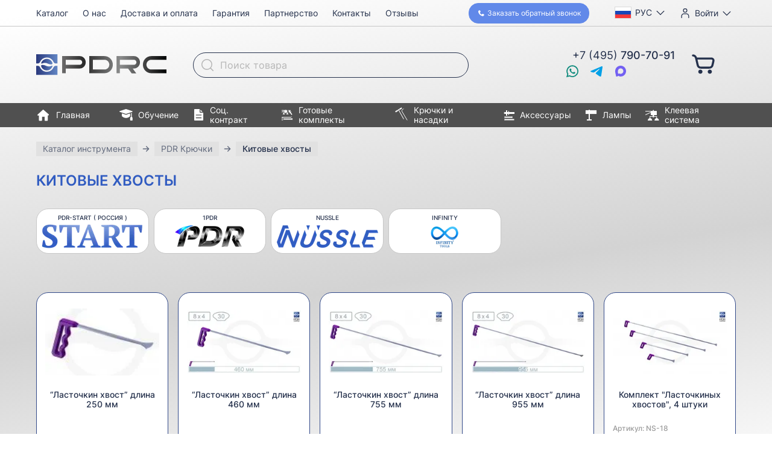

--- FILE ---
content_type: text/html; charset=UTF-8
request_url: https://pdrc.ru/instrument/kryuchki/kitovye-khvosty/nussle/
body_size: 27474
content:

<!doctype html>
<html lang="ru">
<head>
    <meta charset="UTF-8">
    <meta name="viewport" content="width=device-width, initial-scale=1">
    <meta http-equiv="X-UA-Compatible" content="ie=edge">
    <title>Ласточкин и китовый хвост для ремонта вмятин</title>

    <link rel="icon" href="/favicon.ico" sizes="32x32">
    <link rel="icon" href="/icon.svg" type="image/svg+xml">
    <link rel="apple-touch-icon" href="/apple-touch-icon.png">
    <link rel="manifest" href="/manifest.webmanifest">

    <meta http-equiv="Content-Type" content="text/html; charset=UTF-8" />
<meta name="keywords" content="nussle купить, nussle цена, nussle доставка" />
<meta name="description" content="В нашем интернет-магазине представлены nussle на любой уровень мастера. Наши nussle идеально подходят для удаления вмятин." />
<script data-skip-moving="true">(function(w, d, n) {var cl = "bx-core";var ht = d.documentElement;var htc = ht ? ht.className : undefined;if (htc === undefined || htc.indexOf(cl) !== -1){return;}var ua = n.userAgent;if (/(iPad;)|(iPhone;)/i.test(ua)){cl += " bx-ios";}else if (/Windows/i.test(ua)){cl += ' bx-win';}else if (/Macintosh/i.test(ua)){cl += " bx-mac";}else if (/Linux/i.test(ua) && !/Android/i.test(ua)){cl += " bx-linux";}else if (/Android/i.test(ua)){cl += " bx-android";}cl += (/(ipad|iphone|android|mobile|touch)/i.test(ua) ? " bx-touch" : " bx-no-touch");cl += w.devicePixelRatio && w.devicePixelRatio >= 2? " bx-retina": " bx-no-retina";if (/AppleWebKit/.test(ua)){cl += " bx-chrome";}else if (/Opera/.test(ua)){cl += " bx-opera";}else if (/Firefox/.test(ua)){cl += " bx-firefox";}ht.className = htc ? htc + " " + cl : cl;})(window, document, navigator);</script>


<link href="/bitrix/js/ui/design-tokens/dist/ui.design-tokens.min.css?172543546723463" type="text/css"  rel="stylesheet" />
<link href="/bitrix/js/ui/fonts/opensans/ui.font.opensans.min.css?16672913582320" type="text/css"  rel="stylesheet" />
<link href="/bitrix/js/main/popup/dist/main.popup.bundle.min.css?175688138828056" type="text/css"  rel="stylesheet" />
<link href="/bitrix/cache/css/s1/atc_shop_v2/template_8018b2af3f5e4cb4bd237e65942fc563/template_8018b2af3f5e4cb4bd237e65942fc563_v1.css?17669247888880" type="text/css"  data-template-style="true" rel="stylesheet" />




<link href="/local/templates/atc_shop_v2/dist/index.5b6289e5.css" rel="stylesheet">
<link rel="preload" href="/local/templates/atc_shop_v2/dist/index.runtime.c3a8b06b.js" as="script">
<link rel="preload" href="/local/templates/atc_shop_v2/dist/index.54cd3c31.js" as="script">
<script type="extension/settings" data-extension="currency.currency-core">{"region":"ru"}</script>



    <meta name="google-site-verification" content="oZk7P5bfnUbzDL5PNmyvy41cP70HnJXZjwfWkyMZVPM"/>
    <meta name="google-site-verification" content="QDjUOKgF-wFHZ1aDboB223pLcw_QV5JNuPEjUZixYLg"/>
    <meta name="mailru-verification" content="f624a8a43b8bd6fa"/>

    <!-- Yandex.Metrika counter -->
    <script data-skip-moving="true">
        (function(m, e, t, r, i, k, a) {
            m[i] = m[i] || function() {
                (m[i].a = m[i].a || []).push(arguments);
            };
            m[i].l = 1 * new Date();
            k = e.createElement(t), a = e.getElementsByTagName(t)[0], k.async = 1, k.src = r, a.parentNode.insertBefore(k, a);
        })
        (window, document, "script", "https://mc.yandex.ru/metrika/tag.js", "ym");

        ym(25018181, "init", {
            id: 25018181,
            clickmap: true,
            trackLinks: true,
            accurateTrackBounce: true,
            webvisor: true,
            ecommerce: "dataLayer",
            userParams: {
                                is_staff: false            }
        });
    </script>
    <!-- /Yandex.Metrika counter -->

    <!--  init datalayer  -->
    <script data-skip-moving="true">
        window.dataLayer = window.dataLayer || [];

        // dataLayer crude debugging
        // var dataLayerPush = window.dataLayer.push;
        // window.dataLayer.push = function () {
        // 	console.log("dataLayer", arguments[0]);
        // 	dataLayerPush.apply(window.dataLayer, arguments);
        // }
    </script>
</head>
<body>

<!-- Yandex.Metrika counter -->
<noscript>
    <div><img src="https://mc.yandex.ru/watch/25018181"
              style="position:absolute; left:-9999px;"
              alt=""/></div>
</noscript>
<!-- /Yandex.Metrika counter -->

<!-- Дефолтные значения параметров Google ремаркетинга -->
<!-- Дефолтные значения параметров Google ремаркетинга -->

<div class="page">
    <header class="header">
        <div class="header__mobile-bar">
            <button class="header__menu-button header__icon-button">
                <span class="i i--menu-24"></span>
                <span class="header__menu-button-mobile-text">Меню</span>
            </button>

            <a href="/" class="header__mobile-logo">
                <img src="/local/templates/atc_shop_v2/dist/logo.4590c1d9.svg"
                     width="216"
                     height="59"
                     alt="PDR Center">
            </a>

            <div id="bx_basketFKauiI" class="header__basket">
    <!--'start_frame_cache_bx_basketFKauiI'--><a class="header__basket-link header__icon-button"
   href="/personal/cart/"
   title="В корзину"
>
    <span class="i i--cart-24"></span>
    </a>
<!--'end_frame_cache_bx_basketFKauiI'--></div>
        </div>

        <div class="container">
            <div class="header__layout">
                <a href="/" class="header__logo">
                    <img src="/local/templates/atc_shop_v2/dist/logo.4590c1d9.svg"
                         width="216"
                         height="59"
                         alt="PDR Center">
                </a>

                <div class="header__language language-selector dropdown">
                                        <button class="dropdown__button"
                            type="button"
                            title="Выбор языка"
                            aria-expanded="false">
                        <img src="/local/templates/atc_shop_v2/dist/flag-ru.a8e18d79.svg"
                             class="language-selector__flag"
                             width="22" height="16"
                             alt="">
                        <span class="language-selector__label">Рус</span>
                    </button>
                    <ul class="dropdown__body dropdown__menu">
                                                    <li class="dropdown__menu-item">
                                <button type="button"
                                        class="language-selector__menu-item language-selector__language"
                                        data-code="en"
                                >
                                    <img src="/local/templates/atc_shop_v2/dist/flag-gb.dca46f9b.svg"
                                         class="language-selector__flag"
                                         width="22" height="16"
                                         alt="">
                                    English                                </button>
                            </li>
                                                    <li class="dropdown__menu-item">
                                <button type="button"
                                        class="language-selector__menu-item language-selector__language"
                                        data-code="zh-CN"
                                >
                                    <img src="/local/templates/atc_shop_v2/dist/flag-cn.db6a87df.svg"
                                         class="language-selector__flag"
                                         width="22" height="16"
                                         alt="">
                                    简体中文                                </button>
                            </li>
                                                    <li class="dropdown__menu-item">
                                <button type="button"
                                        class="language-selector__menu-item language-selector__language"
                                        data-code="de"
                                >
                                    <img src="/local/templates/atc_shop_v2/dist/flag-de.1bbb7d7e.svg"
                                         class="language-selector__flag"
                                         width="22" height="16"
                                         alt="">
                                    Deutsch                                </button>
                            </li>
                                            </ul>
                </div>

                <div class="header__user dropdown">
                                            <a href="/login/"
                           class="header__user-button dropdown__button bxmodAuthShowLink">
                            <span class="i i--user-20"></span>
                            <span class="header__user-label">Войти</span>
                        </a>
                                    </div>

                <div id="bx_basketT0kNhm" class="header__basket">
    <!--'start_frame_cache_bx_basketT0kNhm'--><a class="header__basket-link header__icon-button"
   href="/personal/cart/"
   title="В корзину"
>
    <span class="i i--cart-24"></span>
    </a>
<!--'end_frame_cache_bx_basketT0kNhm'--></div>
                <button class="header__back-call"
                        data-a11y-dialog-show="callback-dialog"
                >
                    <span class="i i--phone-12"></span>
                    <span class="header__back-call-text1">Заказать&nbsp;</span>
                    <span class="header__back-call-text2">обратный звонок</span>
                </button>

                <div class="header__phone"
                     title="Телефон">
                    <div class="header__ims-list">
                        <a href="https://wa.me/79269089099"
                           rel="nofollow"
                           target="_blank"
                           class="header__im is-whatsapp"
                           title="Whatsapp"
                        >
                            <span class="i i--whatsapp-20"></span>
                        </a>

                        <a href="https://telegram.me/pdrcenter"
                           class="header__im is-tg"
                           title="Telegram"
                           rel="nofollow"
                           target="_blank"
                        >
                            <span class="i i--tg-20"></span>
                        </a>

                        <a href="https://max.ru/u/f9LHodD0cOKXGvjRrLXFc_4alLcQkJsp1wwMdiVQQC0ze7dxZCvokipqu6o"
						   rel="nofollow noreferrer noopener"
                           class="header__im is-viber"
                           title="MAX"
                        >
                            <span class="i i--max-20"></span>
                        </a>
                    </div>

                    <a class="header__phone-text"
                       href="tel:+74957907091"
                    >
                        +7 (495) <b>790-70-91</b>
                    </a>
                </div>

                <div class="header__buttons">
                    <button class="header__menu-button header__icon-button">
                        <span class="i i--menu-24"></span>
                        <span>Меню</span>
                    </button>
                </div>

                <button class="header__search header__icon-button"
                        title="Поиск"
                        aria-expanded="false"
                >
                    <span class="i i--search-20"></span>
                </button>

                <div class="header__search-field">
                    <div id="top-search" class="top-search">
    <form action="/instrument/" class="top-search__form">
        <label class="top-search__label">
            <span class="screen-reader-only">Поиск товара</span>
            <input id="top-search__input"
                   type="text"
                   name="q"
                   placeholder="Поиск товара"
                   value=""
                   autocomplete="off"
                   class="top-search__input">
        </label>

        <button class="top-search__submit" type="submit" name="s">
            <span class="i i--search-20"></span>
        </button>
    </form>
</div>
                </div>

                <nav class="main-menu header__main-menu">
                    <div class="main-menu__inner">
                        <button type="button" class="main-menu__close" title="Закрыть">
                            <span class="i i--close-30"></span>
                        </button>
                        <p class="main-menu__title">Меню</p>

                        <ul class="main-menu__list">
                            <li class="main-menu__item is-mobile-only">
                                <a href="/" class="main-menu__link">
                                    <span class="i i--home-24"></span>
                                    Главная
                                </a>
                            </li>
                            <li class="main-menu__item">
                                <a href="/instrument/" class="main-menu__link">
                                    <span class="i i--catalog-24"></span>
                                    Каталог
                                </a>
                            </li>
                            <li class="main-menu__item is-mobile-only">
                                <a href="/obuchenie/" class="main-menu__link">
                                    <span class="i i--education-22"></span>
                                    Обучение
                                </a>
                            </li>
                            <li class="main-menu__item is-mobile-only">
                                <a href="/contract/" class="main-menu__link">
                                    <span class="i i--contract-20"></span>
                                    Соц. контракт
                                </a>
                            </li>
                            <li class="main-menu__item">
                                <a href="/about/" class="main-menu__link">
                                    <span class="i i--info-16"></span>
                                    О нас
                                </a>
                            </li>
                            <li class="main-menu__item">
                                <a href="/for-buyers/" class="main-menu__link">
                                    <span class="i i--wallet-16"></span>
                                    Доставка и оплата
                                </a>
                            </li>
                            <li class="main-menu__item">
                                <a href="/warranty/" class="main-menu__link">
                                    <span class="i i--warranty-16"></span>
                                    Гарантия
                                </a>
                            </li>
                            <li class="main-menu__item">
                                <a href="/partnership/" class="main-menu__link">
                                    <span class="i i--partnership-16"></span>
                                    Партнерство
                                </a>
                            </li>
                            <li class="main-menu__item">
                                <a href="/contacts/" class="main-menu__link">
                                    <span class="i i--contacts-16"></span>
                                    Контакты
                                </a>
                            </li>
                            <li class="main-menu__item">
                                <a href="/reviews/" class="main-menu__link">
                                    <span class="i i--reviews-16"></span>
                                    Отзывы
                                </a>
                            </li>
                        </ul>
                    </div>
                </nav>

                <nav class="catalog-menu header__catalog-menu">
                    <ul class="catalog-menu__list">
                        <li class="catalog-menu__item">
                            <a href="/" class="catalog-menu__link">
                                <span class="i i--home-24"></span>
                                Главная
                            </a>
                        </li>
                        <li class="catalog-menu__item">
                            <a href="/obuchenie/" class="catalog-menu__link">
                                <span class="i i--education-22"></span>
                                Обучение
                            </a>
                        </li>
                        <li class="catalog-menu__item">
                            <a href="/contract/" class="catalog-menu__link">
                                <span class="i i--contract-20"></span>
                                Соц. контракт
                            </a>
                        </li>
                        <li class="catalog-menu__item">
                            <a href="/instrument/gotovye-komplekty/" class="catalog-menu__link">
                                <span class="i i--kits-20"></span>
                                Готовые комплекты
                            </a>
                        </li>
                        <li class="catalog-menu__item">
                            <a href="/instrument/kryuchki/" class="catalog-menu__link">
                                <span class="i i--hooks-20"></span>
                                Крючки и насадки
                            </a>
                        </li>
                        <li class="catalog-menu__item">
                            <a href="/instrument/aksessuary/" class="catalog-menu__link">
                                <span class="i i--accessories-20"></span>
                                Аксессуары
                            </a>
                        </li>
                        <li class="catalog-menu__item">
                            <a href="/instrument/lampy/" class="catalog-menu__link">
                                <span class="i i--lamps-20"></span>
                                Лампы
                            </a>
                        </li>
                        <li class="catalog-menu__item">
                            <a href="/instrument/kleevaya-sistema/" class="catalog-menu__link">
                                <span class="i i--glue-20"></span>
                                Клеевая система
                            </a>
                        </li>
                    </ul>
                </nav>
            </div>
        </div>
    </header>

    <div class="page__content">

    <!--region breadcrumb-->
    <div class="overflow-hidden">
        <div class="container" id="navigation">
            <div class="swiper breadcrumb js-freemode-swiper"><ul class="swiper-wrapper" itemprop="http://schema.org/breadcrumb" itemscope itemtype="http://schema.org/BreadcrumbList">
			<li class="swiper-slide breadcrumb__item" style="width: auto;" id="bx_breadcrumb_0" itemprop="itemListElement" itemscope itemtype="http://schema.org/ListItem">
				<a class="breadcrumb__link" href="/instrument/" title="Каталог инструмента" itemprop="item">
					<span class="breadcrumb__text" itemprop="name">Каталог инструмента</span>
				</a>
				<meta itemprop="position" content="1" />
			</li>
			<li class="swiper-slide breadcrumb__item" style="width: auto;" id="bx_breadcrumb_1" itemprop="itemListElement" itemscope itemtype="http://schema.org/ListItem">
				<a class="breadcrumb__link" href="/instrument/kryuchki/" title="PDR Крючки" itemprop="item">
					<span class="breadcrumb__text" itemprop="name">PDR Крючки</span>
				</a>
				<meta itemprop="position" content="2" />
			</li>
			<li class="swiper-slide breadcrumb__item" style="width: auto;">
				<span class="breadcrumb__text is-last">Китовые хвосты </span>
			</li></ul></div>        </div>
    </div>
    <!--endregion-->
<div class="container">
    <div class="catalog" x-data='catalog({"SECTION_ID":"359","SECTION_CODE":"nussle","SECTION_URL":"\/instrument\/#SECTION_CODE_PATH#\/","DETAIL_URL":"\/instrument\/#SECTION_CODE_PATH#\/#ELEMENT_CODE#","COMPARE_PATH":"\/instrument\/compare.php?action=#ACTION_CODE#","PAGEN_1":"page-1"})'>
        
<div class="catalog__subsections catalog-subsections catalog-subsections--is-parent">
            <h1 class="h catalog__heading"
            id="bx_1847241719_267">
            Китовые хвосты         </h1>
            <ul class="catalog-subsections__list">
                            <li id="bx_1847241719_734"
                    class="catalog-subsections__item">
                    <a href="/instrument/kryuchki/kitovye-khvosty/pdr-start-rossiya-/"
                       class="catalog-subsections__link catalog-subsections__link--has-picture"
                    >
                                                    <picture class="catalog-subsections__picture">
                                <source srcset="https://img.pdrc.ru/5vw6-m4q4aWOHGdpOMKKzL99SQDHdSeKOzGTOyX8iPQ/resize:fit:336:120:0:0/bG9jYWw6Ly8vdXBsb2FkL2libG9jay9jMjQvbDlhZ3kxZDhsNnc2ZHNzZTV4ZHBka2owcGpybWJyODgucG5n.avif 2x,https://img.pdrc.ru/nNMua-kRvMOV_pCsE-tWhWPKntmOhHBfQOZ7yIy8CWs/resize:fit:168:60:0:0/bG9jYWw6Ly8vdXBsb2FkL2libG9jay9jMjQvbDlhZ3kxZDhsNnc2ZHNzZTV4ZHBka2owcGpybWJyODgucG5n.avif 1x" type="image/avif"><source srcset="https://img.pdrc.ru/hCliFfGWqyjqNbjdwDieDCxlPW0LbcGeUujDzPm48D4/resize:fit:336:120:0:0/bG9jYWw6Ly8vdXBsb2FkL2libG9jay9jMjQvbDlhZ3kxZDhsNnc2ZHNzZTV4ZHBka2owcGpybWJyODgucG5n.webp 2x,https://img.pdrc.ru/nYppk6VtnTgHAU8APKrk2b5eGNCZ6zqvM5v5D-zvNCA/resize:fit:168:60:0:0/bG9jYWw6Ly8vdXBsb2FkL2libG9jay9jMjQvbDlhZ3kxZDhsNnc2ZHNzZTV4ZHBka2owcGpybWJyODgucG5n.webp 1x" type="image/webp"><img src="https://img.pdrc.ru/3yhRwkgTE1qeETHEvI-LwadoUeBi9e5lkmLvZ-sgyRQ/resize:fit:168:60:0:0/bG9jYWw6Ly8vdXBsb2FkL2libG9jay9jMjQvbDlhZ3kxZDhsNnc2ZHNzZTV4ZHBka2owcGpybWJyODgucG5n.jpg" alt="" width="168" height="60" srcset="https://img.pdrc.ru/pdFmmngWrpMtphx8E_1Pq0WsgWlG-68JX8Pai4KraPQ/resize:fit:336:120:0:0/bG9jYWw6Ly8vdXBsb2FkL2libG9jay9jMjQvbDlhZ3kxZDhsNnc2ZHNzZTV4ZHBka2owcGpybWJyODgucG5n.jpg 2x">                            </picture>
                        
                        <span class="catalog-subsections__text">
                            PDR-START ( Россия )                        </span>
                    </a>
                </li>
                            <li id="bx_1847241719_600"
                    class="catalog-subsections__item">
                    <a href="/instrument/kryuchki/kitovye-khvosty/1pdr/"
                       class="catalog-subsections__link catalog-subsections__link--has-picture"
                    >
                                                    <picture class="catalog-subsections__picture">
                                <source srcset="https://img.pdrc.ru/C_j5NLaUZvST4sTKY5u5skHJZoZOMYIhUFGn9wUUg5w/resize:fit:336:120:0:0/bG9jYWw6Ly8vdXBsb2FkL2libG9jay83ZDcvbmIwNHM3YzQ1MmFnNWRodzFuamVrcDh3amVhOTZ6enYucG5n.avif 2x,https://img.pdrc.ru/TVFbEoBTE0ZmDHi1FDYiN7um2bNkvdAujT__LqxafmY/resize:fit:168:60:0:0/bG9jYWw6Ly8vdXBsb2FkL2libG9jay83ZDcvbmIwNHM3YzQ1MmFnNWRodzFuamVrcDh3amVhOTZ6enYucG5n.avif 1x" type="image/avif"><source srcset="https://img.pdrc.ru/kOcNausERG8oD-5u9iawxUWKI8oPeGN_NZQO22ZpKZM/resize:fit:336:120:0:0/bG9jYWw6Ly8vdXBsb2FkL2libG9jay83ZDcvbmIwNHM3YzQ1MmFnNWRodzFuamVrcDh3amVhOTZ6enYucG5n.webp 2x,https://img.pdrc.ru/Ols3io0lKyva6A8JYEqiyw5GxzCKSUuOxnM4ewdvjko/resize:fit:168:60:0:0/bG9jYWw6Ly8vdXBsb2FkL2libG9jay83ZDcvbmIwNHM3YzQ1MmFnNWRodzFuamVrcDh3amVhOTZ6enYucG5n.webp 1x" type="image/webp"><img src="https://img.pdrc.ru/HM247RpU9vOyLGfhozugkxm8QxwOsLwKWak9APO219Y/resize:fit:168:60:0:0/bG9jYWw6Ly8vdXBsb2FkL2libG9jay83ZDcvbmIwNHM3YzQ1MmFnNWRodzFuamVrcDh3amVhOTZ6enYucG5n.jpg" alt="" width="168" height="60" srcset="https://img.pdrc.ru/TuxDjzzFzj42AG-y65Zkt4KWEHh7Xoh0zrk7IDrAU4U/resize:fit:336:120:0:0/bG9jYWw6Ly8vdXBsb2FkL2libG9jay83ZDcvbmIwNHM3YzQ1MmFnNWRodzFuamVrcDh3amVhOTZ6enYucG5n.jpg 2x">                            </picture>
                        
                        <span class="catalog-subsections__text">
                            1PDR                        </span>
                    </a>
                </li>
                            <li id="bx_1847241719_359"
                    class="catalog-subsections__item">
                    <a href="/instrument/kryuchki/kitovye-khvosty/nussle/"
                       class="catalog-subsections__link catalog-subsections__link--has-picture"
                    >
                                                    <picture class="catalog-subsections__picture">
                                <source srcset="https://img.pdrc.ru/OQtxVblZkH-ahsRV283y5NnUPdm85EKJS7ebJr-js-0/resize:fit:336:120:0:0/bG9jYWw6Ly8vdXBsb2FkL2libG9jay9kYzgvM2dldWNzMjBzeDR3ZW4wdHF6cnZpMGdta3M5azFlczQucG5n.avif 2x,https://img.pdrc.ru/XHl6Gsd6GBXJuuM6nD59OY5d_NNSqDaeHDg_4AA9u7g/resize:fit:168:60:0:0/bG9jYWw6Ly8vdXBsb2FkL2libG9jay9kYzgvM2dldWNzMjBzeDR3ZW4wdHF6cnZpMGdta3M5azFlczQucG5n.avif 1x" type="image/avif"><source srcset="https://img.pdrc.ru/M0JCmL3ZDEysR_C9aDbFMb2CNPbskuRCp4yi_Vcd7p4/resize:fit:336:120:0:0/bG9jYWw6Ly8vdXBsb2FkL2libG9jay9kYzgvM2dldWNzMjBzeDR3ZW4wdHF6cnZpMGdta3M5azFlczQucG5n.webp 2x,https://img.pdrc.ru/G-si1_-RMY8VadbzpzzjR7y6Zxg3xG7Kcejx7q8InOg/resize:fit:168:60:0:0/bG9jYWw6Ly8vdXBsb2FkL2libG9jay9kYzgvM2dldWNzMjBzeDR3ZW4wdHF6cnZpMGdta3M5azFlczQucG5n.webp 1x" type="image/webp"><img src="https://img.pdrc.ru/ToTz6qeH2PIcrUT-0oyDzcfFcg2NZV4Rqe1RSc9xxJI/resize:fit:168:60:0:0/bG9jYWw6Ly8vdXBsb2FkL2libG9jay9kYzgvM2dldWNzMjBzeDR3ZW4wdHF6cnZpMGdta3M5azFlczQucG5n.jpg" alt="" width="168" height="60" srcset="https://img.pdrc.ru/W-oIxqYo7a0242wjRmPiUeGGnPCLnC75TSgFDNcROtM/resize:fit:336:120:0:0/bG9jYWw6Ly8vdXBsb2FkL2libG9jay9kYzgvM2dldWNzMjBzeDR3ZW4wdHF6cnZpMGdta3M5azFlczQucG5n.jpg 2x">                            </picture>
                        
                        <span class="catalog-subsections__text">
                            Nussle                        </span>
                    </a>
                </li>
                            <li id="bx_1847241719_795"
                    class="catalog-subsections__item">
                    <a href="/instrument/kryuchki/kitovye-khvosty/infinity/"
                       class="catalog-subsections__link catalog-subsections__link--has-picture"
                    >
                                                    <picture class="catalog-subsections__picture">
                                <source srcset="https://img.pdrc.ru/3KXv22_7VJYdrl9qcZhuBysUXkPFHxzrIj__2rCIl34/resize:fit:336:120:0:0/bG9jYWw6Ly8vdXBsb2FkL2libG9jay9hMzAvNjgwNmVsNGlxMjIzMWVuZHkzZmh6czQ5NDh6YjNxamcucG5n.avif 2x,https://img.pdrc.ru/K1ZhmiSBTocB6Pqgmvofc50lJy219jRQp0F7KW7FBQM/resize:fit:168:60:0:0/bG9jYWw6Ly8vdXBsb2FkL2libG9jay9hMzAvNjgwNmVsNGlxMjIzMWVuZHkzZmh6czQ5NDh6YjNxamcucG5n.avif 1x" type="image/avif"><source srcset="https://img.pdrc.ru/DBkjNuZjrhryeAoNASU6NAlOk_7OYbC_omey-0Yeui8/resize:fit:336:120:0:0/bG9jYWw6Ly8vdXBsb2FkL2libG9jay9hMzAvNjgwNmVsNGlxMjIzMWVuZHkzZmh6czQ5NDh6YjNxamcucG5n.webp 2x,https://img.pdrc.ru/EWze2MPs9HIw5GtEUQYLaQA3Ft0rLv2B7Zu6meZvgHA/resize:fit:168:60:0:0/bG9jYWw6Ly8vdXBsb2FkL2libG9jay9hMzAvNjgwNmVsNGlxMjIzMWVuZHkzZmh6czQ5NDh6YjNxamcucG5n.webp 1x" type="image/webp"><img src="https://img.pdrc.ru/ZcO9vVTqtDFthywtlA1uk87yemt4LwAYQibkKINNAcc/resize:fit:168:60:0:0/bG9jYWw6Ly8vdXBsb2FkL2libG9jay9hMzAvNjgwNmVsNGlxMjIzMWVuZHkzZmh6czQ5NDh6YjNxamcucG5n.jpg" alt="" width="168" height="60" srcset="https://img.pdrc.ru/kPSKsj3T-Srr8E3MazxGKDFX1qbCNgAOHG6WbzybO04/resize:fit:336:120:0:0/bG9jYWw6Ly8vdXBsb2FkL2libG9jay9hMzAvNjgwNmVsNGlxMjIzMWVuZHkzZmh6czQ5NDh6YjNxamcucG5n.jpg 2x">                            </picture>
                        
                        <span class="catalog-subsections__text">
                            Infinity                        </span>
                    </a>
                </li>
                    </ul>
    </div>
<div class="row bx-blue">     <div class="col">
        
        <ul class="catalog__list js-analytics-view-item-list "
            data-entity="container-1">
                            <script class="analytics-view-item-list-event"
                        type="text/html">{
    "items": [
        {
            "item_id": "106K",
            "item_name": "“Ласточкин хвост” длина 250 мм",
            "item_brand": "Nussle Spezialwerkzeuge",
            "price": 7280,
            "currency": "RUB",
            "item_category": "Крючки и насадки",
            "item_category2": "Китовые хвосты",
            "item_category3": "Nussle"
        },
        {
            "item_id": "106M",
            "item_name": "“Ласточкин хвост” длина 460 мм",
            "item_brand": "Nussle Spezialwerkzeuge",
            "price": 8480,
            "currency": "RUB",
            "item_category": "Крючки и насадки",
            "item_category2": "Китовые хвосты",
            "item_category3": "Nussle"
        },
        {
            "item_id": "106L",
            "item_name": "“Ласточкин хвост” длина 755 мм",
            "item_brand": "Nussle Spezialwerkzeuge",
            "price": 9700,
            "currency": "RUB",
            "item_category": "Крючки и насадки",
            "item_category2": "Китовые хвосты",
            "item_category3": "Nussle"
        },
        {
            "item_id": "106XL",
            "item_name": "“Ласточкин хвост”  длина 955 мм",
            "item_brand": "Nussle Spezialwerkzeuge",
            "price": 10430,
            "currency": "RUB",
            "item_category": "Крючки и насадки",
            "item_category2": "Китовые хвосты",
            "item_category3": "Nussle"
        },
        {
            "item_id": "NS-18",
            "item_name": "Комплект &quot;Ласточкиных хвостов&quot;, 4 штуки",
            "item_brand": "Nussle Spezialwerkzeuge",
            "price": 32260,
            "currency": "RUB",
            "item_category": "Крючки и насадки",
            "item_category2": "Китовые хвосты",
            "item_category3": "Nussle"
        },
        {
            "item_id": "NS-19",
            "item_name": "Комплект &quot;Ласточкиных хвостов&quot;, 2 штуки",
            "item_brand": "Nussle Spezialwerkzeuge",
            "price": 15900,
            "currency": "RUB",
            "item_category": "Крючки и насадки",
            "item_category2": "Китовые хвосты",
            "item_category3": "Nussle"
        },
        {
            "item_id": "NS-20",
            "item_name": "Комплект &quot;Ласточкиных хвостов&quot;, 2 штуки",
            "item_brand": "Nussle Spezialwerkzeuge",
            "price": 16310,
            "currency": "RUB",
            "item_category": "Крючки и насадки",
            "item_category2": "Китовые хвосты",
            "item_category3": "Nussle"
        }
    ]
}</script>
            
            <!-- items-container -->
                                <li class="catalog__item">
                        

    
    <article class="product-card" id="bx_3966226736_1946_7e1b8e3524755c391129a9d7e6f2d206" data-entity="item">
        <a class="product-item-image-wrapper product-card__picture-link"
           href="/instrument/kryuchki/kitovye-khvosty/nussle/106k"
           title="“Ласточкин хвост” длина 250 мм недорого"
           data-entity="image-wrapper">
            <picture class="product-card__picture">
                <source srcset="https://img.pdrc.ru/nWNL-Bqy6Ba0pAczcpJz0KWh3HWlikD3oUrXHIMlp0A/resize:fit:480:270:0:0/bG9jYWw6Ly8vdXBsb2FkL2libG9jay80MTIvMnZsMnRncjBneGVvc2wxNXBjMzAzMDBmc3gxcnJtenYuanBn.avif 2x,https://img.pdrc.ru/dIUsaj98sXIXnltOweInqAOfhckjcdTkIW2P4JNMolE/resize:fit:240:135:0:0/bG9jYWw6Ly8vdXBsb2FkL2libG9jay80MTIvMnZsMnRncjBneGVvc2wxNXBjMzAzMDBmc3gxcnJtenYuanBn.avif 1x" type="image/avif"><source srcset="https://img.pdrc.ru/FGf2ET-6o2XNKJCNqyKHKJWAm4jLjlKSifNRkkzSphY/resize:fit:480:270:0:0/bG9jYWw6Ly8vdXBsb2FkL2libG9jay80MTIvMnZsMnRncjBneGVvc2wxNXBjMzAzMDBmc3gxcnJtenYuanBn.webp 2x,https://img.pdrc.ru/FI20dzqOFxETwQwE2VDhp_Blo7_2H3yae4xh_d0LFSc/resize:fit:240:135:0:0/bG9jYWw6Ly8vdXBsb2FkL2libG9jay80MTIvMnZsMnRncjBneGVvc2wxNXBjMzAzMDBmc3gxcnJtenYuanBn.webp 1x" type="image/webp"><img src="https://img.pdrc.ru/zZ8guj8Z4WmjSr2_pmMOBkx7pCyA2qmmGX7pT6oCcIk/resize:fit:240:135:0:0/bG9jYWw6Ly8vdXBsb2FkL2libG9jay80MTIvMnZsMnRncjBneGVvc2wxNXBjMzAzMDBmc3gxcnJtenYuanBn" alt="" width="240" height="135" srcset="https://img.pdrc.ru/HQyxsoLbwrxIgbzW_QZF8z8c4qi1ps7Yb6ko9kOVK5s/resize:fit:480:270:0:0/bG9jYWw6Ly8vdXBsb2FkL2libG9jay80MTIvMnZsMnRncjBneGVvc2wxNXBjMzAzMDBmc3gxcnJtenYuanBn 2x" loading="lazy">            </picture>

            <span class="product-item-image-slider-slide-container slide"
                  id="bx_3966226736_1946_7e1b8e3524755c391129a9d7e6f2d206_pict_slider"
                style="display: none;"                  data-slider-interval="3000"
                  data-slider-wrap="true">
            </span>
            <span class="product-item-image-original"
                  id="bx_3966226736_1946_7e1b8e3524755c391129a9d7e6f2d206_pict"
                  style="background-image: url('/upload/iblock/412/2vl2tgr0gxeosl15pc30300fsx1rrmzv.jpg'); "></span>
                            <span class="product-item-image-alternative"
                      id="bx_3966226736_1946_7e1b8e3524755c391129a9d7e6f2d206_secondpict"
                      style="background-image: url('/upload/iblock/cdc/cdc69a02ec13144e320b279762f3e94b.jpg'); "></span>
                        </a>


        <h3 class="product-card__title">
            <a href="/instrument/kryuchki/kitovye-khvosty/nussle/106k" title="“Ласточкин хвост” длина 250 мм">
                “Ласточкин хвост” длина 250 мм            </a>
        </h3>

                                <dl class="product-card__props" data-entity="props-block">
                            <dt class="product-card__prop-name">Артикул:&nbsp;</dt>
                            <dd class="product-card__prop-value">
                                106K                            </dd>
                            <dt class="product-card__prop-name screen-reader-only">
                                Производитель:
                            </dt>
                            <dd class="product-card__prop-value is-manufacturer">
                                Nussle Spezialwerkzeuge                            </dd>
                        </dl>
                                                <div class="product-card__prices"
                             data-entity="price-block">
                                                        <p class="product-card__price" id="bx_3966226736_1946_7e1b8e3524755c391129a9d7e6f2d206_price">
                                7 280 ₽                            </p>
                        </div>
                                                        <div class="product-card__quantity"
                                     data-entity="quantity-block">
                                    <div class="product-item-amount">
                                        <div class="product-item-amount-field-container">
                                            <span class="product-item-amount-field-btn-minus no-select"
                                                  id="bx_3966226736_1946_7e1b8e3524755c391129a9d7e6f2d206_quant_down"></span>
                                            <div class="product-item-amount-field-block">
                                                <input class="product-item-amount-field"
                                                       id="bx_3966226736_1946_7e1b8e3524755c391129a9d7e6f2d206_quantity"
                                                       type="number"
                                                       name="quantity"
                                                       value="1">
                                                <span class="product-item-amount-description-container">
                                                    <span id="bx_3966226736_1946_7e1b8e3524755c391129a9d7e6f2d206_quant_measure">шт</span>
                                                    <span id="bx_3966226736_1946_7e1b8e3524755c391129a9d7e6f2d206_price_total"></span>
                                                </span>
                                            </div>
                                            <span class="product-item-amount-field-btn-plus no-select"
                                                  id="bx_3966226736_1946_7e1b8e3524755c391129a9d7e6f2d206_quant_up"></span>
                                        </div>
                                    </div>
                                </div>
                                                        <div class="product-item-info-container product-item-hidden"
                             data-entity="buttons-block">
                                                                <div class="product-item-button-container"
                                         id="bx_3966226736_1946_7e1b8e3524755c391129a9d7e6f2d206_basket_actions">
                                        <button class="product-card__buy"
                                                type="button"
                                                id="bx_3966226736_1946_7e1b8e3524755c391129a9d7e6f2d206_buy_link">
                                            <span class="product-card__buy-icon">
                                                <span class="i i--cart-24"></span>
                                            </span>
                                            <span class="product-card__buy-text">
                                                В корзину                                            </span>
                                        </button>
                                    </div>
                                                            </div>
                            </article>


                                </li>
                                        <li class="catalog__item">
                        

    
    <article class="product-card" id="bx_3966226736_1948_362ce596257894d11ab5c1d73d13c755" data-entity="item">
        <a class="product-item-image-wrapper product-card__picture-link"
           href="/instrument/kryuchki/kitovye-khvosty/nussle/106m"
           title="“Ласточкин хвост” длина 460 мм недорого"
           data-entity="image-wrapper">
            <picture class="product-card__picture">
                <source srcset="https://img.pdrc.ru/c08VOJL7Z6CFTFnkdkOeU1XQ_FJymbSzSXYn43bumsI/resize:fit:480:270:0:0/bG9jYWw6Ly8vdXBsb2FkL2libG9jay81M2QvNTNkNjlmZjc1ZTNhOWM4N2M4OGRhNDZlMDlkOTZlZDcuanBn.avif 2x,https://img.pdrc.ru/n9LF1erS6Bp3Q79aToKlJ7RyL5hitKPH1fxTdlQDWJE/resize:fit:240:135:0:0/bG9jYWw6Ly8vdXBsb2FkL2libG9jay81M2QvNTNkNjlmZjc1ZTNhOWM4N2M4OGRhNDZlMDlkOTZlZDcuanBn.avif 1x" type="image/avif"><source srcset="https://img.pdrc.ru/6OCA53YorvPQ5YAu_8XMqd7NMVNv-hxl3-_rdtcPGJ8/resize:fit:480:270:0:0/bG9jYWw6Ly8vdXBsb2FkL2libG9jay81M2QvNTNkNjlmZjc1ZTNhOWM4N2M4OGRhNDZlMDlkOTZlZDcuanBn.webp 2x,https://img.pdrc.ru/WwpulKG4H6rGLrSTSxheB6LCl3wooMm_OgUH3XNynxM/resize:fit:240:135:0:0/bG9jYWw6Ly8vdXBsb2FkL2libG9jay81M2QvNTNkNjlmZjc1ZTNhOWM4N2M4OGRhNDZlMDlkOTZlZDcuanBn.webp 1x" type="image/webp"><img src="https://img.pdrc.ru/kwprKJ3eZPiP4f8OoUUPnrFSEeqZsrxXWD2l0YRVUIw/resize:fit:240:135:0:0/bG9jYWw6Ly8vdXBsb2FkL2libG9jay81M2QvNTNkNjlmZjc1ZTNhOWM4N2M4OGRhNDZlMDlkOTZlZDcuanBn" alt="" width="240" height="135" srcset="https://img.pdrc.ru/7Y6_3DKNhzW6f8-hfWkGXudX8vNq4Mc4v_CGfEQG5zs/resize:fit:480:270:0:0/bG9jYWw6Ly8vdXBsb2FkL2libG9jay81M2QvNTNkNjlmZjc1ZTNhOWM4N2M4OGRhNDZlMDlkOTZlZDcuanBn 2x" loading="lazy">            </picture>

            <span class="product-item-image-slider-slide-container slide"
                  id="bx_3966226736_1948_362ce596257894d11ab5c1d73d13c755_pict_slider"
                style="display: none;"                  data-slider-interval="3000"
                  data-slider-wrap="true">
            </span>
            <span class="product-item-image-original"
                  id="bx_3966226736_1948_362ce596257894d11ab5c1d73d13c755_pict"
                  style="background-image: url('/upload/iblock/53d/53d69ff75e3a9c87c88da46e09d96ed7.jpg'); "></span>
                            <span class="product-item-image-alternative"
                      id="bx_3966226736_1948_362ce596257894d11ab5c1d73d13c755_secondpict"
                      style="background-image: url('/upload/iblock/b1e/b1efbf2bcf73ea81fbec1eccfdba81e3.jpg'); "></span>
                        </a>


        <h3 class="product-card__title">
            <a href="/instrument/kryuchki/kitovye-khvosty/nussle/106m" title="“Ласточкин хвост” длина 460 мм">
                “Ласточкин хвост” длина 460 мм            </a>
        </h3>

                                <dl class="product-card__props" data-entity="props-block">
                            <dt class="product-card__prop-name">Артикул:&nbsp;</dt>
                            <dd class="product-card__prop-value">
                                106M                            </dd>
                            <dt class="product-card__prop-name screen-reader-only">
                                Производитель:
                            </dt>
                            <dd class="product-card__prop-value is-manufacturer">
                                Nussle Spezialwerkzeuge                            </dd>
                        </dl>
                                                <div class="product-card__prices"
                             data-entity="price-block">
                                                        <p class="product-card__price" id="bx_3966226736_1948_362ce596257894d11ab5c1d73d13c755_price">
                                8 480 ₽                            </p>
                        </div>
                                                        <div class="product-card__quantity"
                                     data-entity="quantity-block">
                                    <div class="product-item-amount">
                                        <div class="product-item-amount-field-container">
                                            <span class="product-item-amount-field-btn-minus no-select"
                                                  id="bx_3966226736_1948_362ce596257894d11ab5c1d73d13c755_quant_down"></span>
                                            <div class="product-item-amount-field-block">
                                                <input class="product-item-amount-field"
                                                       id="bx_3966226736_1948_362ce596257894d11ab5c1d73d13c755_quantity"
                                                       type="number"
                                                       name="quantity"
                                                       value="1">
                                                <span class="product-item-amount-description-container">
                                                    <span id="bx_3966226736_1948_362ce596257894d11ab5c1d73d13c755_quant_measure">шт</span>
                                                    <span id="bx_3966226736_1948_362ce596257894d11ab5c1d73d13c755_price_total"></span>
                                                </span>
                                            </div>
                                            <span class="product-item-amount-field-btn-plus no-select"
                                                  id="bx_3966226736_1948_362ce596257894d11ab5c1d73d13c755_quant_up"></span>
                                        </div>
                                    </div>
                                </div>
                                                        <div class="product-item-info-container product-item-hidden"
                             data-entity="buttons-block">
                                                                <div class="product-item-button-container"
                                         id="bx_3966226736_1948_362ce596257894d11ab5c1d73d13c755_basket_actions">
                                        <button class="product-card__buy"
                                                type="button"
                                                id="bx_3966226736_1948_362ce596257894d11ab5c1d73d13c755_buy_link">
                                            <span class="product-card__buy-icon">
                                                <span class="i i--cart-24"></span>
                                            </span>
                                            <span class="product-card__buy-text">
                                                В корзину                                            </span>
                                        </button>
                                    </div>
                                                            </div>
                            </article>


                                </li>
                                        <li class="catalog__item">
                        

    
    <article class="product-card" id="bx_3966226736_1947_c80764dfaf26ca80162484593ec7c29b" data-entity="item">
        <a class="product-item-image-wrapper product-card__picture-link"
           href="/instrument/kryuchki/kitovye-khvosty/nussle/106l"
           title="“Ласточкин хвост” длина 755 мм недорого"
           data-entity="image-wrapper">
            <picture class="product-card__picture">
                <source srcset="https://img.pdrc.ru/Kia3p-XFAs0jvh_Ql9LyeA9vp3wuybtR0PwWBlUgP3o/resize:fit:480:270:0:0/bG9jYWw6Ly8vdXBsb2FkL2libG9jay85OGEvOThhNzNjMGUyMWU0MTAyNWY2MGQ0OWIyZDEyNzE0NjMuanBn.avif 2x,https://img.pdrc.ru/2g4o1_LJwMF-LjrA6XUpfLzo8u_2_0Un7tC_MrGwuks/resize:fit:240:135:0:0/bG9jYWw6Ly8vdXBsb2FkL2libG9jay85OGEvOThhNzNjMGUyMWU0MTAyNWY2MGQ0OWIyZDEyNzE0NjMuanBn.avif 1x" type="image/avif"><source srcset="https://img.pdrc.ru/YKFagp3jIg_DGKx-kVcVfncL6soI1yeMLCil7tQtpaY/resize:fit:480:270:0:0/bG9jYWw6Ly8vdXBsb2FkL2libG9jay85OGEvOThhNzNjMGUyMWU0MTAyNWY2MGQ0OWIyZDEyNzE0NjMuanBn.webp 2x,https://img.pdrc.ru/HQKqMDzk_N4Jbz_mTkncs4nlfjN2moQ2qHfcyYOfm2o/resize:fit:240:135:0:0/bG9jYWw6Ly8vdXBsb2FkL2libG9jay85OGEvOThhNzNjMGUyMWU0MTAyNWY2MGQ0OWIyZDEyNzE0NjMuanBn.webp 1x" type="image/webp"><img src="https://img.pdrc.ru/hLhdIRch8KJ5Ilg6OsJOWOb_EUztiw6ZvwDaLFlgt5w/resize:fit:240:135:0:0/bG9jYWw6Ly8vdXBsb2FkL2libG9jay85OGEvOThhNzNjMGUyMWU0MTAyNWY2MGQ0OWIyZDEyNzE0NjMuanBn" alt="" width="240" height="135" srcset="https://img.pdrc.ru/O9136HwBwqeD70OXWgGhM0coMn3jZ-UduYsqH5Bfm6Y/resize:fit:480:270:0:0/bG9jYWw6Ly8vdXBsb2FkL2libG9jay85OGEvOThhNzNjMGUyMWU0MTAyNWY2MGQ0OWIyZDEyNzE0NjMuanBn 2x" loading="lazy">            </picture>

            <span class="product-item-image-slider-slide-container slide"
                  id="bx_3966226736_1947_c80764dfaf26ca80162484593ec7c29b_pict_slider"
                style="display: none;"                  data-slider-interval="3000"
                  data-slider-wrap="true">
            </span>
            <span class="product-item-image-original"
                  id="bx_3966226736_1947_c80764dfaf26ca80162484593ec7c29b_pict"
                  style="background-image: url('/upload/iblock/98a/98a73c0e21e41025f60d49b2d1271463.jpg'); "></span>
                            <span class="product-item-image-alternative"
                      id="bx_3966226736_1947_c80764dfaf26ca80162484593ec7c29b_secondpict"
                      style="background-image: url('/upload/iblock/8f2/8f269b3ab7801da0cd085b5751d8433b.jpg'); "></span>
                        </a>


        <h3 class="product-card__title">
            <a href="/instrument/kryuchki/kitovye-khvosty/nussle/106l" title="“Ласточкин хвост” длина 755 мм">
                “Ласточкин хвост” длина 755 мм            </a>
        </h3>

                                <dl class="product-card__props" data-entity="props-block">
                            <dt class="product-card__prop-name">Артикул:&nbsp;</dt>
                            <dd class="product-card__prop-value">
                                106L                            </dd>
                            <dt class="product-card__prop-name screen-reader-only">
                                Производитель:
                            </dt>
                            <dd class="product-card__prop-value is-manufacturer">
                                Nussle Spezialwerkzeuge                            </dd>
                        </dl>
                                                <div class="product-card__prices"
                             data-entity="price-block">
                                                        <p class="product-card__price" id="bx_3966226736_1947_c80764dfaf26ca80162484593ec7c29b_price">
                                9 700 ₽                            </p>
                        </div>
                                                        <div class="product-card__quantity"
                                     data-entity="quantity-block">
                                    <div class="product-item-amount">
                                        <div class="product-item-amount-field-container">
                                            <span class="product-item-amount-field-btn-minus no-select"
                                                  id="bx_3966226736_1947_c80764dfaf26ca80162484593ec7c29b_quant_down"></span>
                                            <div class="product-item-amount-field-block">
                                                <input class="product-item-amount-field"
                                                       id="bx_3966226736_1947_c80764dfaf26ca80162484593ec7c29b_quantity"
                                                       type="number"
                                                       name="quantity"
                                                       value="1">
                                                <span class="product-item-amount-description-container">
                                                    <span id="bx_3966226736_1947_c80764dfaf26ca80162484593ec7c29b_quant_measure">шт</span>
                                                    <span id="bx_3966226736_1947_c80764dfaf26ca80162484593ec7c29b_price_total"></span>
                                                </span>
                                            </div>
                                            <span class="product-item-amount-field-btn-plus no-select"
                                                  id="bx_3966226736_1947_c80764dfaf26ca80162484593ec7c29b_quant_up"></span>
                                        </div>
                                    </div>
                                </div>
                                                        <div class="product-item-info-container product-item-hidden"
                             data-entity="buttons-block">
                                                                <div class="product-item-button-container"
                                         id="bx_3966226736_1947_c80764dfaf26ca80162484593ec7c29b_basket_actions">
                                        <button class="product-card__buy"
                                                type="button"
                                                id="bx_3966226736_1947_c80764dfaf26ca80162484593ec7c29b_buy_link">
                                            <span class="product-card__buy-icon">
                                                <span class="i i--cart-24"></span>
                                            </span>
                                            <span class="product-card__buy-text">
                                                В корзину                                            </span>
                                        </button>
                                    </div>
                                                            </div>
                            </article>


                                </li>
                                        <li class="catalog__item">
                        

    
    <article class="product-card" id="bx_3966226736_11324_d0fb066f64e2309c4b241a491f76c62e" data-entity="item">
        <a class="product-item-image-wrapper product-card__picture-link"
           href="/instrument/kryuchki/kitovye-khvosty/nussle/106xl"
           title="“Ласточкин хвост”  длина 955 мм недорого"
           data-entity="image-wrapper">
            <picture class="product-card__picture">
                <source srcset="https://img.pdrc.ru/DrlIc43pmDoeL36YK6zt3wi_LLT_Xqns54R36a1Jp5U/resize:fit:480:270:0:0/bG9jYWw6Ly8vdXBsb2FkL2libG9jay80NmMvNDZjYmU4ZmM4YTlhODdhZGExN2I1OTc2NjkxYjlkMDguanBn.avif 2x,https://img.pdrc.ru/EJ-AxuiA6O6yRls0fD5j_SfGewiEbG-F_yH3qbhDnr0/resize:fit:240:135:0:0/bG9jYWw6Ly8vdXBsb2FkL2libG9jay80NmMvNDZjYmU4ZmM4YTlhODdhZGExN2I1OTc2NjkxYjlkMDguanBn.avif 1x" type="image/avif"><source srcset="https://img.pdrc.ru/UjdDwNU3i1K7iAZkcW74UkUHpJIUhmtSEtU0tyo_d6A/resize:fit:480:270:0:0/bG9jYWw6Ly8vdXBsb2FkL2libG9jay80NmMvNDZjYmU4ZmM4YTlhODdhZGExN2I1OTc2NjkxYjlkMDguanBn.webp 2x,https://img.pdrc.ru/Xp2gbT7LZjgGtcO8LlphbmWzrVvw4wi4WNcTWYYlQrE/resize:fit:240:135:0:0/bG9jYWw6Ly8vdXBsb2FkL2libG9jay80NmMvNDZjYmU4ZmM4YTlhODdhZGExN2I1OTc2NjkxYjlkMDguanBn.webp 1x" type="image/webp"><img src="https://img.pdrc.ru/DoXVvU2X7NPFLZeCRdp4vjdUMlU9nMssBaFhFswQy6w/resize:fit:240:135:0:0/bG9jYWw6Ly8vdXBsb2FkL2libG9jay80NmMvNDZjYmU4ZmM4YTlhODdhZGExN2I1OTc2NjkxYjlkMDguanBn" alt="" width="240" height="135" srcset="https://img.pdrc.ru/YAHppbSZhuzi591qW3ZxGr21BRisGd2xrt25EX4XAmQ/resize:fit:480:270:0:0/bG9jYWw6Ly8vdXBsb2FkL2libG9jay80NmMvNDZjYmU4ZmM4YTlhODdhZGExN2I1OTc2NjkxYjlkMDguanBn 2x" loading="lazy">            </picture>

            <span class="product-item-image-slider-slide-container slide"
                  id="bx_3966226736_11324_d0fb066f64e2309c4b241a491f76c62e_pict_slider"
                style="display: none;"                  data-slider-interval="3000"
                  data-slider-wrap="true">
            </span>
            <span class="product-item-image-original"
                  id="bx_3966226736_11324_d0fb066f64e2309c4b241a491f76c62e_pict"
                  style="background-image: url('/upload/iblock/46c/46cbe8fc8a9a87ada17b5976691b9d08.jpg'); "></span>
                            <span class="product-item-image-alternative"
                      id="bx_3966226736_11324_d0fb066f64e2309c4b241a491f76c62e_secondpict"
                      style="background-image: url('/upload/iblock/7e3/7e34cfde0ca5af20f2c532bf03fea7f8.jpg'); "></span>
                        </a>


        <h3 class="product-card__title">
            <a href="/instrument/kryuchki/kitovye-khvosty/nussle/106xl" title="“Ласточкин хвост”  длина 955 мм">
                “Ласточкин хвост”  длина 955 мм            </a>
        </h3>

                                <dl class="product-card__props" data-entity="props-block">
                            <dt class="product-card__prop-name">Артикул:&nbsp;</dt>
                            <dd class="product-card__prop-value">
                                106XL                            </dd>
                            <dt class="product-card__prop-name screen-reader-only">
                                Производитель:
                            </dt>
                            <dd class="product-card__prop-value is-manufacturer">
                                Nussle Spezialwerkzeuge                            </dd>
                        </dl>
                                                <div class="product-card__prices"
                             data-entity="price-block">
                                                        <p class="product-card__price" id="bx_3966226736_11324_d0fb066f64e2309c4b241a491f76c62e_price">
                                10 430 ₽                            </p>
                        </div>
                                                        <div class="product-card__quantity"
                                     data-entity="quantity-block">
                                    <div class="product-item-amount">
                                        <div class="product-item-amount-field-container">
                                            <span class="product-item-amount-field-btn-minus no-select"
                                                  id="bx_3966226736_11324_d0fb066f64e2309c4b241a491f76c62e_quant_down"></span>
                                            <div class="product-item-amount-field-block">
                                                <input class="product-item-amount-field"
                                                       id="bx_3966226736_11324_d0fb066f64e2309c4b241a491f76c62e_quantity"
                                                       type="number"
                                                       name="quantity"
                                                       value="1">
                                                <span class="product-item-amount-description-container">
                                                    <span id="bx_3966226736_11324_d0fb066f64e2309c4b241a491f76c62e_quant_measure">шт</span>
                                                    <span id="bx_3966226736_11324_d0fb066f64e2309c4b241a491f76c62e_price_total"></span>
                                                </span>
                                            </div>
                                            <span class="product-item-amount-field-btn-plus no-select"
                                                  id="bx_3966226736_11324_d0fb066f64e2309c4b241a491f76c62e_quant_up"></span>
                                        </div>
                                    </div>
                                </div>
                                                        <div class="product-item-info-container product-item-hidden"
                             data-entity="buttons-block">
                                                                <div class="product-item-button-container"
                                         id="bx_3966226736_11324_d0fb066f64e2309c4b241a491f76c62e_basket_actions">
                                        <button class="product-card__buy"
                                                type="button"
                                                id="bx_3966226736_11324_d0fb066f64e2309c4b241a491f76c62e_buy_link">
                                            <span class="product-card__buy-icon">
                                                <span class="i i--cart-24"></span>
                                            </span>
                                            <span class="product-card__buy-text">
                                                В корзину                                            </span>
                                        </button>
                                    </div>
                                                            </div>
                            </article>


                                </li>
                                        <li class="catalog__item">
                        

    
    <article class="product-card" id="bx_3966226736_11790_8e8f6cea7f5e44ced2966cbefca3ecfa" data-entity="item">
        <a class="product-item-image-wrapper product-card__picture-link"
           href="/instrument/kryuchki/kitovye-khvosty/nussle/NS-18"
           title="Комплект &quot;Ласточкиных хвостов&quot;, 4 штуки недорого"
           data-entity="image-wrapper">
            <picture class="product-card__picture">
                <source srcset="https://img.pdrc.ru/D5pp-DB08R-QZ-qDvCGLiqnrd_g1EP7IAhcgW4t7zRM/resize:fit:480:270:0:0/bG9jYWw6Ly8vdXBsb2FkL2libG9jay9hZWUvYWVlNThjYWM3YjEyNjFkZmYxNjZiYTZmMTA0NjNmOWYuanBn.avif 2x,https://img.pdrc.ru/4Sk8utBUxcyV5_W4L9DUWozCH2VlbPgRTbecQxeNIYs/resize:fit:240:135:0:0/bG9jYWw6Ly8vdXBsb2FkL2libG9jay9hZWUvYWVlNThjYWM3YjEyNjFkZmYxNjZiYTZmMTA0NjNmOWYuanBn.avif 1x" type="image/avif"><source srcset="https://img.pdrc.ru/CDmrZ2kNHEFB5HWogDqrID1hpdt5V24l4iVpg7cMCGM/resize:fit:480:270:0:0/bG9jYWw6Ly8vdXBsb2FkL2libG9jay9hZWUvYWVlNThjYWM3YjEyNjFkZmYxNjZiYTZmMTA0NjNmOWYuanBn.webp 2x,https://img.pdrc.ru/t8C1NjpPfo5N-pHjWukq0bb3fvbM6ZoUlPU2djk2jYo/resize:fit:240:135:0:0/bG9jYWw6Ly8vdXBsb2FkL2libG9jay9hZWUvYWVlNThjYWM3YjEyNjFkZmYxNjZiYTZmMTA0NjNmOWYuanBn.webp 1x" type="image/webp"><img src="https://img.pdrc.ru/JVhzVJiFI7b1Eg3tnHOsxwpbzaSxaEHzOQekzJK0kcw/resize:fit:240:135:0:0/bG9jYWw6Ly8vdXBsb2FkL2libG9jay9hZWUvYWVlNThjYWM3YjEyNjFkZmYxNjZiYTZmMTA0NjNmOWYuanBn" alt="" width="240" height="135" srcset="https://img.pdrc.ru/xQ18pvMVMHWM_A8u8CcqORX2URDyd3gL2iH8p6gZSz4/resize:fit:480:270:0:0/bG9jYWw6Ly8vdXBsb2FkL2libG9jay9hZWUvYWVlNThjYWM3YjEyNjFkZmYxNjZiYTZmMTA0NjNmOWYuanBn 2x" loading="lazy">            </picture>

            <span class="product-item-image-slider-slide-container slide"
                  id="bx_3966226736_11790_8e8f6cea7f5e44ced2966cbefca3ecfa_pict_slider"
                style="display: none;"                  data-slider-interval="3000"
                  data-slider-wrap="true">
            </span>
            <span class="product-item-image-original"
                  id="bx_3966226736_11790_8e8f6cea7f5e44ced2966cbefca3ecfa_pict"
                  style="background-image: url('/upload/iblock/aee/aee58cac7b1261dff166ba6f10463f9f.jpg'); "></span>
                            <span class="product-item-image-alternative"
                      id="bx_3966226736_11790_8e8f6cea7f5e44ced2966cbefca3ecfa_secondpict"
                      style="background-image: url('/upload/iblock/e6b/e6b7b6c893f3294885e960a2739280a6.jpg'); "></span>
                        </a>


        <h3 class="product-card__title">
            <a href="/instrument/kryuchki/kitovye-khvosty/nussle/NS-18" title="Комплект &quot;Ласточкиных хвостов&quot;, 4 штуки">
                Комплект &quot;Ласточкиных хвостов&quot;, 4 штуки            </a>
        </h3>

                                <dl class="product-card__props" data-entity="props-block">
                            <dt class="product-card__prop-name">Артикул:&nbsp;</dt>
                            <dd class="product-card__prop-value">
                                NS-18                            </dd>
                            <dt class="product-card__prop-name screen-reader-only">
                                Производитель:
                            </dt>
                            <dd class="product-card__prop-value is-manufacturer">
                                Nussle Spezialwerkzeuge                            </dd>
                        </dl>
                                                <div class="product-card__prices"
                             data-entity="price-block">
                                                            <p class="product-card__old-price">35 890 ₽</p>
                                <p class="product-card__discount">-10%</p>
                                                            <p class="product-card__price" id="bx_3966226736_11790_8e8f6cea7f5e44ced2966cbefca3ecfa_price">
                                32 260 ₽                            </p>
                        </div>
                                                        <div class="product-card__quantity"
                                     data-entity="quantity-block">
                                    <div class="product-item-amount">
                                        <div class="product-item-amount-field-container">
                                            <span class="product-item-amount-field-btn-minus no-select"
                                                  id="bx_3966226736_11790_8e8f6cea7f5e44ced2966cbefca3ecfa_quant_down"></span>
                                            <div class="product-item-amount-field-block">
                                                <input class="product-item-amount-field"
                                                       id="bx_3966226736_11790_8e8f6cea7f5e44ced2966cbefca3ecfa_quantity"
                                                       type="number"
                                                       name="quantity"
                                                       value="1">
                                                <span class="product-item-amount-description-container">
                                                    <span id="bx_3966226736_11790_8e8f6cea7f5e44ced2966cbefca3ecfa_quant_measure">шт</span>
                                                    <span id="bx_3966226736_11790_8e8f6cea7f5e44ced2966cbefca3ecfa_price_total"></span>
                                                </span>
                                            </div>
                                            <span class="product-item-amount-field-btn-plus no-select"
                                                  id="bx_3966226736_11790_8e8f6cea7f5e44ced2966cbefca3ecfa_quant_up"></span>
                                        </div>
                                    </div>
                                </div>
                                                        <div class="product-item-info-container product-item-hidden"
                             data-entity="buttons-block">
                                                                <div class="product-item-button-container"
                                         id="bx_3966226736_11790_8e8f6cea7f5e44ced2966cbefca3ecfa_basket_actions">
                                        <button class="product-card__buy"
                                                type="button"
                                                id="bx_3966226736_11790_8e8f6cea7f5e44ced2966cbefca3ecfa_buy_link">
                                            <span class="product-card__buy-icon">
                                                <span class="i i--cart-24"></span>
                                            </span>
                                            <span class="product-card__buy-text">
                                                В корзину                                            </span>
                                        </button>
                                    </div>
                                                            </div>
                            </article>


                                </li>
                                        <li class="catalog__item">
                        

    
    <article class="product-card" id="bx_3966226736_32200_0f73996d13437b0b91038138616a89fe" data-entity="item">
        <a class="product-item-image-wrapper product-card__picture-link"
           href="/instrument/kryuchki/kitovye-khvosty/nussle/NS-19"
           title="Комплект &quot;Ласточкиных хвостов&quot;, 2 штуки недорого"
           data-entity="image-wrapper">
            <picture class="product-card__picture">
                <source srcset="https://img.pdrc.ru/5bBXj1SBjHb40YgnVOe7hM7h7s_uyjMSXSrQc0A2Pyg/resize:fit:480:270:0:0/bG9jYWw6Ly8vdXBsb2FkL2libG9jay9mNWIvYTZ1dTRscDhrbDRieDc3MzVoejRwMTJzeG04YnlkNzYuanBn.avif 2x,https://img.pdrc.ru/7zShHl3A_p5AFmCQ-Tq7iJJVsGASTr8BqdXu42mUgg4/resize:fit:240:135:0:0/bG9jYWw6Ly8vdXBsb2FkL2libG9jay9mNWIvYTZ1dTRscDhrbDRieDc3MzVoejRwMTJzeG04YnlkNzYuanBn.avif 1x" type="image/avif"><source srcset="https://img.pdrc.ru/yKoeMpYuLECTELadpTAPAyIqunQI0GvwGXxOlfHXE5c/resize:fit:480:270:0:0/bG9jYWw6Ly8vdXBsb2FkL2libG9jay9mNWIvYTZ1dTRscDhrbDRieDc3MzVoejRwMTJzeG04YnlkNzYuanBn.webp 2x,https://img.pdrc.ru/qP9pqQmC4Jy9IV-Jtaa9xeXS3vXU5fUM1xP_edknjL4/resize:fit:240:135:0:0/bG9jYWw6Ly8vdXBsb2FkL2libG9jay9mNWIvYTZ1dTRscDhrbDRieDc3MzVoejRwMTJzeG04YnlkNzYuanBn.webp 1x" type="image/webp"><img src="https://img.pdrc.ru/F8fua8W26xNoQatFgA7PBuFmMgvp6fiDhD-rsO84G20/resize:fit:240:135:0:0/bG9jYWw6Ly8vdXBsb2FkL2libG9jay9mNWIvYTZ1dTRscDhrbDRieDc3MzVoejRwMTJzeG04YnlkNzYuanBn" alt="" width="240" height="135" srcset="https://img.pdrc.ru/VfzwxxFrIYAiUCYg_zQnlDh_NynxPHD-B4UqnkhVOwU/resize:fit:480:270:0:0/bG9jYWw6Ly8vdXBsb2FkL2libG9jay9mNWIvYTZ1dTRscDhrbDRieDc3MzVoejRwMTJzeG04YnlkNzYuanBn 2x" loading="lazy">            </picture>

            <span class="product-item-image-slider-slide-container slide"
                  id="bx_3966226736_32200_0f73996d13437b0b91038138616a89fe_pict_slider"
                style="display: none;"                  data-slider-interval="3000"
                  data-slider-wrap="true">
            </span>
            <span class="product-item-image-original"
                  id="bx_3966226736_32200_0f73996d13437b0b91038138616a89fe_pict"
                  style="background-image: url('/upload/iblock/f5b/a6uu4lp8kl4bx7735hz4p12sxm8byd76.jpg'); "></span>
                            <span class="product-item-image-alternative"
                      id="bx_3966226736_32200_0f73996d13437b0b91038138616a89fe_secondpict"
                      style="background-image: url('/upload/iblock/8b8/8b86e9ee795cfc02e5a89f1f891f17a1.jpg'); "></span>
                        </a>


        <h3 class="product-card__title">
            <a href="/instrument/kryuchki/kitovye-khvosty/nussle/NS-19" title="Комплект &quot;Ласточкиных хвостов&quot;, 2 штуки">
                Комплект &quot;Ласточкиных хвостов&quot;, 2 штуки            </a>
        </h3>

                                <dl class="product-card__props" data-entity="props-block">
                            <dt class="product-card__prop-name">Артикул:&nbsp;</dt>
                            <dd class="product-card__prop-value">
                                NS-19                            </dd>
                            <dt class="product-card__prop-name screen-reader-only">
                                Производитель:
                            </dt>
                            <dd class="product-card__prop-value is-manufacturer">
                                Nussle Spezialwerkzeuge                            </dd>
                        </dl>
                                                <div class="product-card__prices"
                             data-entity="price-block">
                                                            <p class="product-card__old-price">17 710 ₽</p>
                                <p class="product-card__discount">-10%</p>
                                                            <p class="product-card__price" id="bx_3966226736_32200_0f73996d13437b0b91038138616a89fe_price">
                                15 900 ₽                            </p>
                        </div>
                                                        <div class="product-card__quantity"
                                     data-entity="quantity-block">
                                    <div class="product-item-amount">
                                        <div class="product-item-amount-field-container">
                                            <span class="product-item-amount-field-btn-minus no-select"
                                                  id="bx_3966226736_32200_0f73996d13437b0b91038138616a89fe_quant_down"></span>
                                            <div class="product-item-amount-field-block">
                                                <input class="product-item-amount-field"
                                                       id="bx_3966226736_32200_0f73996d13437b0b91038138616a89fe_quantity"
                                                       type="number"
                                                       name="quantity"
                                                       value="1">
                                                <span class="product-item-amount-description-container">
                                                    <span id="bx_3966226736_32200_0f73996d13437b0b91038138616a89fe_quant_measure">шт</span>
                                                    <span id="bx_3966226736_32200_0f73996d13437b0b91038138616a89fe_price_total"></span>
                                                </span>
                                            </div>
                                            <span class="product-item-amount-field-btn-plus no-select"
                                                  id="bx_3966226736_32200_0f73996d13437b0b91038138616a89fe_quant_up"></span>
                                        </div>
                                    </div>
                                </div>
                                                        <div class="product-item-info-container product-item-hidden"
                             data-entity="buttons-block">
                                                                <div class="product-item-button-container"
                                         id="bx_3966226736_32200_0f73996d13437b0b91038138616a89fe_basket_actions">
                                        <button class="product-card__buy"
                                                type="button"
                                                id="bx_3966226736_32200_0f73996d13437b0b91038138616a89fe_buy_link">
                                            <span class="product-card__buy-icon">
                                                <span class="i i--cart-24"></span>
                                            </span>
                                            <span class="product-card__buy-text">
                                                В корзину                                            </span>
                                        </button>
                                    </div>
                                                            </div>
                            </article>


                                </li>
                                        <li class="catalog__item">
                        

    
    <article class="product-card" id="bx_3966226736_32201_ec5d0e2cff91ab20debac17d8febe5be" data-entity="item">
        <a class="product-item-image-wrapper product-card__picture-link"
           href="/instrument/kryuchki/kitovye-khvosty/nussle/NS-20"
           title="Комплект &quot;Ласточкиных хвостов&quot;, 2 штуки недорого"
           data-entity="image-wrapper">
            <picture class="product-card__picture">
                <source srcset="https://img.pdrc.ru/4r48Ip0L8scTGppwfU9IyePoHkfKSSc27Fsi0iToJUA/resize:fit:480:270:0:0/bG9jYWw6Ly8vdXBsb2FkL2libG9jay9mYzMvYjIzOTR5YzlhazA0bXdoaXRrcXNudnJyeW15anprcjEuanBn.avif 2x,https://img.pdrc.ru/OsNxLIwUtAre3-nZMVJmf0olsSPFpXijnnyVNFdiSFc/resize:fit:240:135:0:0/bG9jYWw6Ly8vdXBsb2FkL2libG9jay9mYzMvYjIzOTR5YzlhazA0bXdoaXRrcXNudnJyeW15anprcjEuanBn.avif 1x" type="image/avif"><source srcset="https://img.pdrc.ru/3GJao-lj3dG-fed7FXHHazmx8fD_s0ENJ-uLIB1FPUo/resize:fit:480:270:0:0/bG9jYWw6Ly8vdXBsb2FkL2libG9jay9mYzMvYjIzOTR5YzlhazA0bXdoaXRrcXNudnJyeW15anprcjEuanBn.webp 2x,https://img.pdrc.ru/d_BbzQpDlzgKO1JA_2jA_7JSXJeMIf5DpnzRK6eS_e8/resize:fit:240:135:0:0/bG9jYWw6Ly8vdXBsb2FkL2libG9jay9mYzMvYjIzOTR5YzlhazA0bXdoaXRrcXNudnJyeW15anprcjEuanBn.webp 1x" type="image/webp"><img src="https://img.pdrc.ru/SdpSJpnf7fKhhXJwHK0uiV1fMGGAcMiP0zu9w-OU5m8/resize:fit:240:135:0:0/bG9jYWw6Ly8vdXBsb2FkL2libG9jay9mYzMvYjIzOTR5YzlhazA0bXdoaXRrcXNudnJyeW15anprcjEuanBn" alt="" width="240" height="135" srcset="https://img.pdrc.ru/bKR3VX9KABVZtixI-kpcBpql_oaAmY6AliDjQjsDLic/resize:fit:480:270:0:0/bG9jYWw6Ly8vdXBsb2FkL2libG9jay9mYzMvYjIzOTR5YzlhazA0bXdoaXRrcXNudnJyeW15anprcjEuanBn 2x" loading="lazy">            </picture>

            <span class="product-item-image-slider-slide-container slide"
                  id="bx_3966226736_32201_ec5d0e2cff91ab20debac17d8febe5be_pict_slider"
                style="display: none;"                  data-slider-interval="3000"
                  data-slider-wrap="true">
            </span>
            <span class="product-item-image-original"
                  id="bx_3966226736_32201_ec5d0e2cff91ab20debac17d8febe5be_pict"
                  style="background-image: url('/upload/iblock/fc3/b2394yc9ak04mwhitkqsnvrrymyjzkr1.jpg'); "></span>
                            <span class="product-item-image-alternative"
                      id="bx_3966226736_32201_ec5d0e2cff91ab20debac17d8febe5be_secondpict"
                      style="background-image: url('/upload/iblock/050/050c777b500e31fc06bb2f09308c077e.jpg'); "></span>
                        </a>


        <h3 class="product-card__title">
            <a href="/instrument/kryuchki/kitovye-khvosty/nussle/NS-20" title="Комплект &quot;Ласточкиных хвостов&quot;, 2 штуки">
                Комплект &quot;Ласточкиных хвостов&quot;, 2 штуки            </a>
        </h3>

                                <dl class="product-card__props" data-entity="props-block">
                            <dt class="product-card__prop-name">Артикул:&nbsp;</dt>
                            <dd class="product-card__prop-value">
                                NS-20                            </dd>
                            <dt class="product-card__prop-name screen-reader-only">
                                Производитель:
                            </dt>
                            <dd class="product-card__prop-value is-manufacturer">
                                Nussle Spezialwerkzeuge                            </dd>
                        </dl>
                                                <div class="product-card__prices"
                             data-entity="price-block">
                                                            <p class="product-card__old-price">18 180 ₽</p>
                                <p class="product-card__discount">-10%</p>
                                                            <p class="product-card__price" id="bx_3966226736_32201_ec5d0e2cff91ab20debac17d8febe5be_price">
                                16 310 ₽                            </p>
                        </div>
                                                        <div class="product-card__quantity"
                                     data-entity="quantity-block">
                                    <div class="product-item-amount">
                                        <div class="product-item-amount-field-container">
                                            <span class="product-item-amount-field-btn-minus no-select"
                                                  id="bx_3966226736_32201_ec5d0e2cff91ab20debac17d8febe5be_quant_down"></span>
                                            <div class="product-item-amount-field-block">
                                                <input class="product-item-amount-field"
                                                       id="bx_3966226736_32201_ec5d0e2cff91ab20debac17d8febe5be_quantity"
                                                       type="number"
                                                       name="quantity"
                                                       value="1">
                                                <span class="product-item-amount-description-container">
                                                    <span id="bx_3966226736_32201_ec5d0e2cff91ab20debac17d8febe5be_quant_measure">шт</span>
                                                    <span id="bx_3966226736_32201_ec5d0e2cff91ab20debac17d8febe5be_price_total"></span>
                                                </span>
                                            </div>
                                            <span class="product-item-amount-field-btn-plus no-select"
                                                  id="bx_3966226736_32201_ec5d0e2cff91ab20debac17d8febe5be_quant_up"></span>
                                        </div>
                                    </div>
                                </div>
                                                        <div class="product-item-info-container product-item-hidden"
                             data-entity="buttons-block">
                                                                <div class="product-item-button-container"
                                         id="bx_3966226736_32201_ec5d0e2cff91ab20debac17d8febe5be_basket_actions">
                                        <button class="product-card__buy"
                                                type="button"
                                                id="bx_3966226736_32201_ec5d0e2cff91ab20debac17d8febe5be_buy_link">
                                            <span class="product-card__buy-icon">
                                                <span class="i i--cart-24"></span>
                                            </span>
                                            <span class="product-card__buy-text">
                                                В корзину                                            </span>
                                        </button>
                                    </div>
                                                            </div>
                            </article>


                                </li>
                                <!-- items-container -->
        </ul>
                    </div>
</div> <!-- component-end -->
				
    </div>
</div>

</div>
<footer class="footer">
    <div class="container">
        <div class="footer__layout">
            <a href="/" class="footer__logo">
                <img src="/local/templates/atc_shop_v2/dist/logo-long.731358a3.svg"
                     width="224" height="23" loading="lazy"
                     alt="PDR Center">
            </a>

            <div class="footer__phones">
                <a href="tel:88005553091" class="footer__phone">8 800 555-30-91</a>
                <a href="tel:+74957907091" class="footer__phone">+7 (495) 790-70-91</a>
            </div>

            <p class="footer__schedule">
                Время работы:<br>
                Пн-Пт: 9-19, Сб: 10-16, Вс: вых
            </p>

            <p class="footer__partner text-with-links text-with-links--light">
                Хотите стать нашим партнером?<br>
                Напишите на <a href="mailto:info@pdrc.ru">info@pdrc.ru</a>
            </p>

            <p class="footer__instrument">
                У нас вы можете купить PDR инструмент
            </p>

            <div class="footer__contacts">
                <h3 class="footer__heading footer__contacts-heading">Связь с нами:</h3>

                <a href="https://wa.me/79269089099"
                   rel="nofollow"
                   target="_blank"
                   class="footer__link footer__contact"
                   title="Whatsapp"
                >
                    <span class="i i--whatsapp-20 footer__icon is-whatsapp"></span>
                    +7 926 908-90-99
                </a>

                <a href="https://telegram.me/pdrcenter"
                   class="footer__link footer__contact"
                   title="Telegram"
                   rel="nofollow"
                   target="_blank"
                >
                    <span class="i i--tg-20 footer__icon is-tg"></span>
                    +7 926 908-90-99
                </a>

                <a href="https://yandex.ru/maps/-/CDUKqDiZ"
                   class="footer__link footer__contact footer__address"
                   title="Показать на карте"
                   rel="nofollow"
                   target="_blank"
                >
                    <span class="i i--pin-20 footer__icon"></span>
                    <span>
                        <b>Центральный офис<br> и выставочный зал:</b><br>
                        г.&nbsp;Москва,<br> ул.&nbsp;Салтыковская, д.&nbsp;51
                        <br><br>
                        <b>Учебный центр:</b><br>
                        г.&nbsp;Москва,<br> ул. Салтыковская, д.&nbsp;53
                    </span>
                </a>

                <a href="https://max.ru/u/f9LHodD0cOKXGvjRrLXFc_4alLcQkJsp1wwMdiVQQC0ze7dxZCvokipqu6o"
				   rel="nofollow noreferrer noopener"
                   class="footer__link footer__contact"
                   title="MAX"
                >
                    <span class="i i--max-20 footer__icon is-viber"></span>
					PDRC
                </a>
            </div>

            <div class="footer__socials">
                <h3 class="footer__heading">Мы в соцсетях:</h3>

                <a href="https://vk.com/pdrcru"
                   class="footer__link footer__contact"
                   rel="nofollow"
                   target="_blank"
                >
                    <span class="i i--vk-20 footer__icon"></span>
                    Сообщество в VK
                </a>

                <a href="https://www.youtube.com/user/pdrcenter/videos"
                   class="footer__link footer__contact"
                   rel="nofollow"
                   target="_blank"
                >
                    <span class="i i--youtube-20 footer__icon"></span>
                    Канал на Youtube
                </a>
            </div>

            <div class="footer__reviews">
                <h3 class="footer__heading">Отзывы на Яндекс:</h3>

                <a href="https://yandex.ru/maps/org/pdr_center/1239874875/reviews/?ll=37.882548%2C55.746081&tab=reviews&z=12"
                   rel="nofollow"
                   target="_blank"
                >
                    <img src="https://grade.market.yandex.ru/?id=217670&amp;action=image&amp;size=0"
                         border="0" width="88" height="31"
                         alt="Читайте отзывы покупателей и оценивайте качество магазина на Яндекс.Маркете">
                </a>
            </div>

            <p class="footer__copyright">
                1998 - 2026 © «PDR CENTER»,<br>
                все права защищены
            </p>
        </div>
    </div>
</footer>
</div>

        <div class="bxmodAuthDialogOver"></div>
    <div class="bxmodAuthDialog">
        <a href="javascript:;" title="Закрыть" class="bxmodAuthDialogClose"></a>
        <input type="hidden" class="bxmodAuthDocLocation" value="/instrument/kryuchki/kitovye-khvosty/nussle/">
    
            <div class="bxmodAuthLeft">
            <div class="bxmodAuthContainer">
                <div class="bxmodAuthForms">
                    <form class="bxmodAuthLogin taActive">
                        <div class="bxmodAuthTitle">
                                                            Вход по email/телефону                                                    </div>
                        <div>
                                                                                                                                                    <label>Ваш email или номер телефона:</label>
                            <input type="text" name="bxmodAuthEmail" value="" placeholder="введите ваш email или номер телефона">
                        </div>
                        <div>
                            <label>Пароль:</label>
                            <input type="password" name="bxmodAuthPass" value="" placeholder="введите пароль">
                        </div>
                        
                        							<div class="bxmodAuthCaptchaBlock taCaptchaLogin">
								<div class="bxmodAuthCaptchaInp">
									<label>Предотвращение автоматических регистраций:</label>
									<input type="hidden" name="captcha_sid" value="08de7e325a723d764f7182209515280e" class="captchaSid">
									<input type="text" name="captcha_word" style="display:none" value="6LdxT" size="30" maxlength="50" value="" class="captchaWord">
									<div style="transform:scale(0.9); transform-origin:0;">
										<div class="g-recaptcha" data-theme="light" data-sitekey="6LdxTJcUAAAAAO9FP7XMc4xBt6JOv_TtOkojxOPT"  data-size="normal"  data-badge="bottomright" data-callback="RecaptchafreeSubmitForm"></div>
									</div>
								</div>
							</div>
                                                
                                                <div>
                            <label class="bxmodAuthRemember"><input type="checkbox" name="bxmodAuthRemember"> запомнить меня на сайте</label>
                        </div>
                                                <div class="bxmodAuthButtons">
                            <a href="javascript:;" title="Восстановление пароля" class="bxmodAuthToRestore">Забыли пароль?</a>
                            <button type="button" title="Вход/регистрация" value="секундочку" class="bxmodAuthLoginButton">Вход/регистрация</button>
                        </div>
                    </form>
                    <form class="bxmodAuthRestore">
                        <div class="bxmodAuthTitle">Восстановление пароля</div>

                        <div class="bxmodAuthDesc">
                            Для восстановления пароля, обратитесь в техническую поддержку магазина по телефону
							<nobr><a href="tel:+74957907091">+7 (495) 790-70-91</a></nobr> или
							на почту <a href="mailto:info@pdrc.ru">info@pdrc.ru</a>.
                        </div>
                    </form>
                    <form class="bxmodAuthConfirm">
                        <div class="bxmodAuthTitle phone">Подтверждение номера телефона</div>
                        <div class="bxmodAuthTitle email">Подтверждение адреса Email</div>
                        <div class="bxmodAuthConfirmDesc phone">Мы отправили на ваш номер телефона СМС с кодом подтверждения. Пожалуйста, введите данный код в поле ниже и нажмите кнопку &laquo;Подтвердить&raquo;</div>
                        <div class="bxmodAuthConfirmDesc email">Мы отправили на ваш адрес электронной почты письмо с кодом подтверждения. Пожалуйста, введите данный код в поле ниже и нажмите кнопку &laquo;Подтвердить&raquo;</div>
                        <label>Проверочный код</label>
                        <input type="hidden" name="bxmodAuthConfirmLogin" value="">
                        <input type="text" name="bxmodAuthConfirmCode" value="" placeholder="проверочный код">
                        <div class="bxmodAuthButtons">
                            <button type="button" title="Подтвердить" value="секундочку" class="bxmodAuthConfirmButton">Подтвердить</button>
                        </div>
                    </form>
                    <div class="bxmodAuthRestoreSend">
                        <div class="bxmodAuthTitle">Восстановление пароля</div>
                                                <div class="bxmodAuthRestoreSendEmail">
                            На ваш адрес электронной почты мы выслали код подтверждения, введите этот код в поле ниже, введите новый пароль, его подтверждение и нажмите кнопку &laquo;Установить пароль&raquo;. Код подтверждения действителен в течение 10 мин.                        </div>
                        <div class="bxmodAuthRestoreSendPhone">
                            На ваш номер телефона мы отправили SMS с кодом подтверждения, введите этот код в поле ниже, введите новый пароль, его подтверждение и нажмите кнопку &laquo;Установить пароль&raquo;. Код подтверждения действителен в течение 10 мин.                        </div>
                                                <form class="bxmodAuthSetPass">
                                                        <div>
                                <label>Код подтверждения:</label>
                                <input type="text" name="bxmodAuthRestoreCode" value="" placeholder="Введите код подтверждения">
                            </div>
                            <div>
                                <label>Новый пароль:</label>
                                <input type="password" name="bxmodAuthRestorePassword" value="" placeholder="Введите новый пароль">
                            </div>
                            <div>
                                <label>Подтверждение пароля:</label>
                                <input type="password" name="bxmodAuthRestoreRePassword" value="" placeholder="Введите пароль повторно">
                            </div>
                            <div class="bxmodAuthButtons">
                                <a href="javascript:;" title="Отмена" class="bxmodAuthToLogin">отмена</a>
                                <button type="button" title="Установить пароль" value="секундочку" class="bxmodAuthSetPassButton">Установить пароль</button>
                            </div>
                        </form>
                    </div>
                    <div class="bxmodAuthSuccessRegister">
                        <div class="bxmodAuthTitle">Регистрация успешно завершена!</div>
                        <p class="bxmodAuthMess">Данная страница будет<br>обновлена через <span id="bxmodAuthReloadTimer104613289">2</span> сек.</p>
                        <p class="bxmodAuthMess"><a href="javascript:;" class="taSuccess" title="обновить страницу">обновить страницу</a></p>
                    </div>
                    <div class="bxmodAuthSuccessLogin">
                        <div class="bxmodAuthTitle">Авторизация прошла успешно!</div>
                        <p class="bxmodAuthMess">Данная страница будет<br>обновлена через <span id="bxmodAuthReloadTimer1363325715">2</span> сек.</p>
                        <p class="bxmodAuthMess"><a href="javascript:;" class="taSuccess" title="обновить страницу">обновить страницу</a></p>
                    </div>
                    <div class="bxmodAuthSuccessRestore">
                        <div class="bxmodAuthTitle">Пароль успешно изменен!</div>
                        <p class="bxmodAuthMess">Данная страница будет<br>обновлена через <span id="bxmodAuthReloadTimer693803767">2</span> сек.</p>
                        <p class="bxmodAuthMess"><a href="javascript:;" class="taSuccess" title="обновить страницу">обновить страницу</a></p>
                    </div>
                    <div class="bxmodAuthAllError">
                        <div class="bxmodAuthTitle">Неизвестная ошибка!</div>
                        <p class="bxmodAuthMess">Произошла неизвестная ошибка.<br>Обновите страницу и попробуйте заново!</p>
                        <p class="bxmodAuthMess"><a href="javascript:;" class="taSuccess" title="обновить страницу">обновить страницу</a></p>
                    </div>
                </div>
            </div>
        </div>
                        </div>

<div class="dialog" aria-hidden="true" id="callback-dialog">
	<div class="dialog__overlay" tabindex="-1" data-a11y-dialog-hide></div>
	<div class="dialog__content" aria-labelledby="callback-dialog__title" role="dialog">
		<button data-a11y-dialog-hide class="dialog__close" aria-label="Закрыть"></button>


		<div class="dialog__inner">
			<div class="dialog__container" role="document">
				<p id="dialog__heading" class="dialog__heading">Заказать обратный звонок</p>
				<div class="contacts-form">
					<div id="comp_311618b226a3667b955c396830df2691">
<form name="CALLBACK" action="/instrument/kryuchki/kitovye-khvosty/nussle/" method="POST" enctype="multipart/form-data"><input type="hidden" name="bxajaxid" id="bxajaxid_311618b226a3667b955c396830df2691_8BACKi" value="311618b226a3667b955c396830df2691" /><input type="hidden" name="AJAX_CALL" value="Y" /><input type="hidden" name="sessid" id="sessid" value="0c7b6454b4c3d9a06a51f8f86da4b3fd" /><input type="hidden" name="WEB_FORM_ID" value="1" /><input type="hidden" name="lang" value="ru" /> 
<p> 	Вы можете заказать бесплатный обратный звонок с сайта. Укажите ваш номер телефона и мы перезвоним вам. </p>
   
<div class="l-fg"> 	 
  <div class="l-fg__col l-fg__col--2"> 		 
    <div class="l-row"> 			<label> 				Номер телефона<font color='red'><span class='form-required starrequired'>*</span></font> 				<input type="text" class="f-input f-input--bordered" placeholder="+" data-tel-mask name="form_text_1" value=""> 			</label> <input type="text" style="display:none !important" tabindex="-1" autocomplete="off" name="form_text_118" value=""> 	 		</div>
   		 
    <div class="l-row"> 			<label> 				Ваше имя<font color='red'><span class='form-required starrequired'>*</span></font> 				<input type="text" class="f-input f-input--bordered" name="form_text_2" value=""> 			</label> 		</div>
   		 
    <div class="l-row"> 			<label> 				Город<font color='red'><span class='form-required starrequired'>*</span></font> 				<input type="text" class="f-input f-input--bordered" name="form_text_3" value=""> 			</label> 		</div>
   		 
    <div class="l-row"> 			<label> 				E-mail 				<input type="text" class="f-input f-input--bordered" name="form_text_5" value=""> 			</label> 		</div>
   		 
    <div class="l-row"> 			 <input type="hidden" name="captcha_sid" value="0d3c47da9b5ff02561cf48b961ae775c" /><div class="g-recaptcha" data-theme="light" data-sitekey="6LdxTJcUAAAAAO9FP7XMc4xBt6JOv_TtOkojxOPT"  data-size="normal"  data-badge="bottomright" data-callback="RecaptchafreeSubmitForm"></div><br /><input type="text" name="captcha_word" style="display:none" value="6LdxT" size="30" maxlength="50" value="" class="inputtext" /> 		</div>
   
    <div class="l-row"> 			<input  type="submit" name="web_form_submit" value="Отправить" class="f-button f-button--primary-raised" /> 		</div>
   	</div>
 </div>
 </form></div>				</div>
			</div>
		</div>
	</div>
</div>


<div id="altasib_reservation_msg_ok_and_err">
					</div>

<div id="altasib_reservation_run_win_mini" class="altasib_reservation_run_win_mini" style="display:none;">
	<div class="altasib_reservation_error_block">
		<table cellpadding="0" cellspacing="0" border="0">
		<tr>
			<td class="altasib_reservation_error_pic"><img src="/bitrix/components/altasib/reservation/images/altasibOk.gif" /></td>
			<td class="altasib_reservation_mess_ok_td_list">
				<div class="altasib_reservation_mess_ok">Ваша заявка отправлена! В ближайшее время мы с вами свяжемся!</div>
			</td>
		</tr>
		</table>
	</div>
	<div class="altasib_reservation_submit">
		<input type="button" name="CloseForm" id="altasib_reservation_cancel_mini" class="altasib_reservation_iesubmit" value="Закрыть" />
	</div>
</div>



<div id="altasib_reservation_run_window" class="altasib_reservation_run_window" style="display:none;">
	<div id="altasib_reservation_msg_ok_err" style="display:none"></div>

	<div class="altasib_reservation_form">

		<div class="altasib_reservation_poles" id="altasib_reservation_poles">
		<form id="altasib_reservation_f" name="f_reservation" action="" method="post" enctype="multipart/form-data">
			<div id="altasib_reservation_info_product" style="display:none"></div>
			<input type="hidden" name="RESERVATION_FORM" value="Y" />
			<input type="hidden" name="AJAX_SEND_DATA" value="Y" />
			<div id="altasib_reservation_pole_SEND_DATA_NOT" class="altasib_reservation_DATANOT" style="display:none;"><div class="altasib_reservation_inptxt_bg">
				<div class="altasib_reservation_name">Email</div>
				<input type="text" size="50" id="altasib_reservation_SEND_DATA_NOT" name="SEND_DATA_NOT" value="" placeholder="Enter your e-mail" />			</div></div>

			<div id="altasib_reservation_infoclk_elem">
							</div>
			<input type="hidden" name="sessid" id="sessid_1" value="0c7b6454b4c3d9a06a51f8f86da4b3fd" />													<div id="altasib_reservation_pole_FIO" class="altasib_reservation_item_pole">
					<div class="altasib_reservation_name">Ваше имя, название организации </div>
					<div class="altasib_reservation_inptxt_bg" id="error_FIO"><input type="text" size="40" id="altasib_reservation_FIO" name="FIELDS[FIO]" value="" class="altasib_reservation_inputtext"/></div>
				</div>
							<div id="altasib_reservation_pole_EMAIL" class="altasib_reservation_item_pole">
					<div class="altasib_reservation_name">Электронный адрес (e-mail) </div>
					<div class="altasib_reservation_inptxt_bg" id="error_EMAIL"><input type="text" size="40" id="altasib_reservation_EMAIL" name="FIELDS[EMAIL]" value="" class="altasib_reservation_inputtext"/></div>
				</div>
							<div id="altasib_reservation_pole_PHONE" class="altasib_reservation_item_pole">
					<div class="altasib_reservation_name">Телефон, другие контактные данные <span class="altasib_reservation_required_text">*</span></div>
					<div class="altasib_reservation_inptxt_bg" id="error_PHONE"><input type="text" size="40" id="altasib_reservation_PHONE" name="FIELDS[PHONE]" value="" class="altasib_reservation_inputtext"/></div>
				</div>
						<div id="altasib_reservation_pole_RESERVATION_TEXT" class="altasib_reservation_item_pole">
				<div class="altasib_reservation_name">Комментарий</div>
				<div class="altasib_reservation_inptxt_bg" id="error_EMPTY_TEXT">
				<div class="altasib_reservation_textarea_bg"><textarea cols="" rows="" id="RESERVATION_TEXT" name="RESERVATION_TEXT"></textarea></div></div>
			</div>
						<div class="altasib_reservation_submit submit_send">
				<div class="altasib_reservation_iesubmit_send">
					<input type="submit" name="SEND_FORM" class="altasib_reservation_iesubmit" value="Отправить" />
				</div>
			</div>
			<div style="float:right">
			<div class="altasib_reservation_submit">
				<input type="button" name="CloseForm" id="altasib_reservation_cancel" class="altasib_reservation_iesubmit" value="Отмена" />
			</div>
			</div>
		</form>

		</div>
	</div>
</div>


<script>if(!window.BX)window.BX={};if(!window.BX.message)window.BX.message=function(mess){if(typeof mess==='object'){for(let i in mess) {BX.message[i]=mess[i];} return true;}};</script>
<script>(window.BX||top.BX).message({"JS_CORE_LOADING":"Загрузка...","JS_CORE_NO_DATA":"- Нет данных -","JS_CORE_WINDOW_CLOSE":"Закрыть","JS_CORE_WINDOW_EXPAND":"Развернуть","JS_CORE_WINDOW_NARROW":"Свернуть в окно","JS_CORE_WINDOW_SAVE":"Сохранить","JS_CORE_WINDOW_CANCEL":"Отменить","JS_CORE_WINDOW_CONTINUE":"Продолжить","JS_CORE_H":"ч","JS_CORE_M":"м","JS_CORE_S":"с","JSADM_AI_HIDE_EXTRA":"Скрыть лишние","JSADM_AI_ALL_NOTIF":"Показать все","JSADM_AUTH_REQ":"Требуется авторизация!","JS_CORE_WINDOW_AUTH":"Войти","JS_CORE_IMAGE_FULL":"Полный размер"});</script><script src="/bitrix/js/main/core/core.min.js?1756881513229643"></script><script>BX.Runtime.registerExtension({"name":"main.core","namespace":"BX","loaded":true});</script>
<script>BX.setJSList(["\/bitrix\/js\/main\/core\/core_ajax.js","\/bitrix\/js\/main\/core\/core_promise.js","\/bitrix\/js\/main\/polyfill\/promise\/js\/promise.js","\/bitrix\/js\/main\/loadext\/loadext.js","\/bitrix\/js\/main\/loadext\/extension.js","\/bitrix\/js\/main\/polyfill\/promise\/js\/promise.js","\/bitrix\/js\/main\/polyfill\/find\/js\/find.js","\/bitrix\/js\/main\/polyfill\/includes\/js\/includes.js","\/bitrix\/js\/main\/polyfill\/matches\/js\/matches.js","\/bitrix\/js\/ui\/polyfill\/closest\/js\/closest.js","\/bitrix\/js\/main\/polyfill\/fill\/main.polyfill.fill.js","\/bitrix\/js\/main\/polyfill\/find\/js\/find.js","\/bitrix\/js\/main\/polyfill\/matches\/js\/matches.js","\/bitrix\/js\/main\/polyfill\/core\/dist\/polyfill.bundle.js","\/bitrix\/js\/main\/core\/core.js","\/bitrix\/js\/main\/polyfill\/intersectionobserver\/js\/intersectionobserver.js","\/bitrix\/js\/main\/lazyload\/dist\/lazyload.bundle.js","\/bitrix\/js\/main\/polyfill\/core\/dist\/polyfill.bundle.js","\/bitrix\/js\/main\/parambag\/dist\/parambag.bundle.js"]);
</script>
<script>BX.Runtime.registerExtension({"name":"ls","namespace":"window","loaded":true});</script>
<script>BX.Runtime.registerExtension({"name":"pull.protobuf","namespace":"BX","loaded":true});</script>
<script>BX.Runtime.registerExtension({"name":"rest.client","namespace":"window","loaded":true});</script>
<script>(window.BX||top.BX).message({"pull_server_enabled":"N","pull_config_timestamp":0,"shared_worker_allowed":"Y","pull_guest_mode":"N","pull_guest_user_id":0,"pull_worker_mtime":1756881422});(window.BX||top.BX).message({"PULL_OLD_REVISION":"Для продолжения корректной работы с сайтом необходимо перезагрузить страницу."});</script>
<script>BX.Runtime.registerExtension({"name":"pull.client","namespace":"BX","loaded":true});</script>
<script>BX.Runtime.registerExtension({"name":"pull","namespace":"window","loaded":true});</script>
<script>BX.Runtime.registerExtension({"name":"jquery","namespace":"window","loaded":true});</script>
<script>BX.Runtime.registerExtension({"name":"ui.design-tokens","namespace":"window","loaded":true});</script>
<script>BX.Runtime.registerExtension({"name":"ui.fonts.opensans","namespace":"window","loaded":true});</script>
<script>BX.Runtime.registerExtension({"name":"main.popup","namespace":"BX.Main","loaded":true});</script>
<script>BX.Runtime.registerExtension({"name":"popup","namespace":"window","loaded":true});</script>
<script>BX.Runtime.registerExtension({"name":"fx","namespace":"window","loaded":true});</script>
<script>BX.Runtime.registerExtension({"name":"currency.currency-core","namespace":"BX.Currency","loaded":true});</script>
<script>BX.Runtime.registerExtension({"name":"currency","namespace":"window","loaded":true});</script>
<script>(window.BX||top.BX).message({"LANGUAGE_ID":"ru","FORMAT_DATE":"DD.MM.YYYY","FORMAT_DATETIME":"DD.MM.YYYY HH:MI:SS","COOKIE_PREFIX":"BITRIX_SM","SERVER_TZ_OFFSET":"10800","UTF_MODE":"Y","SITE_ID":"s1","SITE_DIR":"\/","USER_ID":"","SERVER_TIME":1769133623,"USER_TZ_OFFSET":0,"USER_TZ_AUTO":"Y","bitrix_sessid":"0c7b6454b4c3d9a06a51f8f86da4b3fd"});</script><script  src="/bitrix/cache/js/s1/atc_shop_v2/kernel_main/kernel_main_v1.js?1766945679196391"></script>
<script src="/bitrix/js/twim.recaptchafree/script.js?15524579044421"></script>
<script src="/bitrix/js/main/core/core_ls.min.js?17422413752683"></script>
<script src="/bitrix/js/pull/protobuf/protobuf.min.js?159533847676433"></script>
<script src="/bitrix/js/pull/protobuf/model.min.js?159533847614190"></script>
<script src="/bitrix/js/rest/client/rest.client.min.js?16026554999240"></script>
<script src="/bitrix/js/pull/client/pull.client.min.js?175688142349849"></script>
<script src="/bitrix/js/main/jquery/jquery-1.12.4.min.js?166729135897163"></script>
<script src="/bitrix/js/main/popup/dist/main.popup.bundle.min.js?176692461067480"></script>
<script src="/bitrix/js/currency/currency-core/dist/currency-core.bundle.min.js?17254354134569"></script>
<script src="/bitrix/js/currency/core_currency.min.js?1725435413835"></script>
<script src="/bitrix/js/jquery/jquery.form.js?153270149939445"></script>
<script>BX.setJSList(["\/bitrix\/js\/main\/session.js","\/bitrix\/js\/main\/core\/core_fx.js","\/bitrix\/js\/main\/pageobject\/dist\/pageobject.bundle.js","\/bitrix\/js\/main\/core\/core_window.js","\/bitrix\/js\/main\/date\/main.date.js","\/bitrix\/js\/main\/core\/core_date.js","\/bitrix\/js\/main\/utils.js","\/bitrix\/js\/main\/dd.js","\/bitrix\/js\/main\/core\/core_uf.js","\/bitrix\/js\/main\/core\/core_dd.js","\/bitrix\/js\/main\/core\/core_tooltip.js","\/local\/templates\/atc_shop_v2\/components\/bitrix\/catalog.section\/.default\/script.js","\/local\/templates\/atc_shop_v2\/components\/bitrix\/catalog.item\/.default\/script.js","\/local\/templates\/atc_shop_v2\/components\/bitrix\/sale.basket.basket.line\/.default\/script.js","\/bitrix\/components\/bitrix\/search.title\/script.js","\/local\/components\/bxmod\/auth.dialognew\/templates\/.default\/script.js"]);</script>
<script>BX.setCSSList(["\/local\/components\/bxmod\/auth.dialognew\/templates\/.default\/style.css"]);</script>
<script defer src="https://www.google.com/recaptcha/api.js?onload=onloadRecaptchafree&render=explicit&hl=ru"></script>
<script>
bxSession.Expand('0c7b6454b4c3d9a06a51f8f86da4b3fd.826caa56a05409f277baefaf790d40e737923bb1c80768769bf8995fb37a883c');
</script>
<script>
					(function () {
						"use strict";

						var counter = function ()
						{
							var cookie = (function (name) {
								var parts = ("; " + document.cookie).split("; " + name + "=");
								if (parts.length == 2) {
									try {return JSON.parse(decodeURIComponent(parts.pop().split(";").shift()));}
									catch (e) {}
								}
							})("BITRIX_CONVERSION_CONTEXT_s1");

							if (cookie && cookie.EXPIRE >= BX.message("SERVER_TIME"))
								return;

							var request = new XMLHttpRequest();
							request.open("POST", "/bitrix/tools/conversion/ajax_counter.php", true);
							request.setRequestHeader("Content-type", "application/x-www-form-urlencoded");
							request.send(
								"SITE_ID="+encodeURIComponent("s1")+
								"&sessid="+encodeURIComponent(BX.bitrix_sessid())+
								"&HTTP_REFERER="+encodeURIComponent(document.referrer)
							);
						};

						if (window.frameRequestStart === true)
							BX.addCustomEvent("onFrameDataReceived", counter);
						else
							BX.ready(counter);
					})();
				</script>

<script src="/local/templates/atc_shop_v2/dist/index.runtime.c3a8b06b.js"></script>
<script src="/local/templates/atc_shop_v2/dist/index.54cd3c31.js"></script>



<script  src="/bitrix/cache/js/s1/atc_shop_v2/template_f6825c194cc6bf6cc58f59ff420320f9/template_f6825c194cc6bf6cc58f59ff420320f9_v1.js?176692478832935"></script>
<script  src="/bitrix/cache/js/s1/atc_shop_v2/page_c41d823360576f7cfe35fcdbcab39e4c/page_c41d823360576f7cfe35fcdbcab39e4c_v1.js?176692480872949"></script>


<script type="text/javascript">
    var google_tag_params = {
        ecomm_prodid: "",
        ecomm_pagetype: "other",
        ecomm_totalvalue: ""
    };
</script>
<script>
    var bx_basketFKauiI = new BitrixSmallCart;
</script>
<script type="text/javascript">
    bx_basketFKauiI.siteId = 's1';
    bx_basketFKauiI.cartId = 'bx_basketFKauiI';
    bx_basketFKauiI.ajaxPath = '/bitrix/components/bitrix/sale.basket.basket.line/ajax.php';
    bx_basketFKauiI.templateName = '.default';
    bx_basketFKauiI.arParams = {'PATH_TO_BASKET':'/personal/cart/','PATH_TO_PERSONAL':'/personal/','SHOW_PERSONAL_LINK':'N','SHOW_NUM_PRODUCTS':'Y','SHOW_TOTAL_PRICE':'N','SHOW_PRODUCTS':'N','POSITION_FIXED':'N','SHOW_AUTHOR':'N','PATH_TO_REGISTER':'/login/','PATH_TO_PROFILE':'/personal/','HIDE_ON_BASKET_PAGES':'N','CACHE_TYPE':'A','PATH_TO_ORDER':'/personal/order/make/','SHOW_EMPTY_VALUES':'Y','SHOW_REGISTRATION':'N','PATH_TO_AUTHORIZE':'/login/','SHOW_DELAY':'Y','SHOW_NOTAVAIL':'Y','SHOW_IMAGE':'Y','SHOW_PRICE':'Y','SHOW_SUMMARY':'Y','POSITION_VERTICAL':'top','POSITION_HORIZONTAL':'right','MAX_IMAGE_SIZE':'70','AJAX':'N','~PATH_TO_BASKET':'/personal/cart/','~PATH_TO_PERSONAL':'/personal/','~SHOW_PERSONAL_LINK':'N','~SHOW_NUM_PRODUCTS':'Y','~SHOW_TOTAL_PRICE':'N','~SHOW_PRODUCTS':'N','~POSITION_FIXED':'N','~SHOW_AUTHOR':'N','~PATH_TO_REGISTER':'/login/','~PATH_TO_PROFILE':'/personal/','~HIDE_ON_BASKET_PAGES':'N','~CACHE_TYPE':'A','~PATH_TO_ORDER':'/personal/order/make/','~SHOW_EMPTY_VALUES':'Y','~SHOW_REGISTRATION':'N','~PATH_TO_AUTHORIZE':'/login/','~SHOW_DELAY':'Y','~SHOW_NOTAVAIL':'Y','~SHOW_IMAGE':'Y','~SHOW_PRICE':'Y','~SHOW_SUMMARY':'Y','~POSITION_VERTICAL':'top','~POSITION_HORIZONTAL':'right','~MAX_IMAGE_SIZE':'70','~AJAX':'N','cartId':'bx_basketFKauiI'}; // TODO \Bitrix\Main\Web\Json::encode
    bx_basketFKauiI.closeMessage = '';
    bx_basketFKauiI.openMessage = '';
    bx_basketFKauiI.activate();
</script>

<script>
    var bx_basketT0kNhm = new BitrixSmallCart;
</script>
<script type="text/javascript">
    bx_basketT0kNhm.siteId = 's1';
    bx_basketT0kNhm.cartId = 'bx_basketT0kNhm';
    bx_basketT0kNhm.ajaxPath = '/bitrix/components/bitrix/sale.basket.basket.line/ajax.php';
    bx_basketT0kNhm.templateName = '.default';
    bx_basketT0kNhm.arParams = {'PATH_TO_BASKET':'/personal/cart/','PATH_TO_PERSONAL':'/personal/','SHOW_PERSONAL_LINK':'N','SHOW_NUM_PRODUCTS':'Y','SHOW_TOTAL_PRICE':'N','SHOW_PRODUCTS':'N','POSITION_FIXED':'N','SHOW_AUTHOR':'N','PATH_TO_REGISTER':'/login/','PATH_TO_PROFILE':'/personal/','HIDE_ON_BASKET_PAGES':'N','CACHE_TYPE':'A','PATH_TO_ORDER':'/personal/order/make/','SHOW_EMPTY_VALUES':'Y','SHOW_REGISTRATION':'N','PATH_TO_AUTHORIZE':'/login/','SHOW_DELAY':'Y','SHOW_NOTAVAIL':'Y','SHOW_IMAGE':'Y','SHOW_PRICE':'Y','SHOW_SUMMARY':'Y','POSITION_VERTICAL':'top','POSITION_HORIZONTAL':'right','MAX_IMAGE_SIZE':'70','AJAX':'N','~PATH_TO_BASKET':'/personal/cart/','~PATH_TO_PERSONAL':'/personal/','~SHOW_PERSONAL_LINK':'N','~SHOW_NUM_PRODUCTS':'Y','~SHOW_TOTAL_PRICE':'N','~SHOW_PRODUCTS':'N','~POSITION_FIXED':'N','~SHOW_AUTHOR':'N','~PATH_TO_REGISTER':'/login/','~PATH_TO_PROFILE':'/personal/','~HIDE_ON_BASKET_PAGES':'N','~CACHE_TYPE':'A','~PATH_TO_ORDER':'/personal/order/make/','~SHOW_EMPTY_VALUES':'Y','~SHOW_REGISTRATION':'N','~PATH_TO_AUTHORIZE':'/login/','~SHOW_DELAY':'Y','~SHOW_NOTAVAIL':'Y','~SHOW_IMAGE':'Y','~SHOW_PRICE':'Y','~SHOW_SUMMARY':'Y','~POSITION_VERTICAL':'top','~POSITION_HORIZONTAL':'right','~MAX_IMAGE_SIZE':'70','~AJAX':'N','cartId':'bx_basketT0kNhm'}; // TODO \Bitrix\Main\Web\Json::encode
    bx_basketT0kNhm.closeMessage = '';
    bx_basketT0kNhm.openMessage = '';
    bx_basketT0kNhm.activate();
</script>

<script>
    BX.ready(function() {
        new JCTitleSearch({
            "AJAX_PAGE": '/instrument/kryuchki/kitovye-khvosty/nussle/',
            "CONTAINER_ID": 'top-search',
            "INPUT_ID": 'top-search__input',
            "MIN_QUERY_LEN": 2
        });
    });
</script>

<script>
        var obbx_3966226736_1946_7e1b8e3524755c391129a9d7e6f2d206 = new JCCatalogItem({'PRODUCT_TYPE':'1','SHOW_QUANTITY':true,'SHOW_ADD_BASKET_BTN':false,'SHOW_BUY_BTN':true,'SHOW_ABSENT':true,'SHOW_OLD_PRICE':true,'ADD_TO_BASKET_ACTION':'ADD','SHOW_CLOSE_POPUP':false,'SHOW_DISCOUNT_PERCENT':true,'DISPLAY_COMPARE':false,'BIG_DATA':false,'TEMPLATE_THEME':'blue','VIEW_MODE':'CARD','USE_SUBSCRIBE':false,'PRODUCT':{'ID':'1946','NAME':'“Ласточкин хвост” длина 250 мм','DETAIL_PAGE_URL':'/instrument/kryuchki/kitovye-khvosty/nussle/106k','PICT':{'ID':'31649','SRC':'/upload/iblock/cdc/cdc69a02ec13144e320b279762f3e94b.jpg','WIDTH':'1920','HEIGHT':'1080'},'CAN_BUY':true,'CHECK_QUANTITY':false,'MAX_QUANTITY':'21','STEP_QUANTITY':'1','QUANTITY_FLOAT':true,'ITEM_PRICE_MODE':'S','ITEM_PRICES':[{'UNROUND_BASE_PRICE':'7280','UNROUND_PRICE':'7280','BASE_PRICE':'7280','PRICE':'7280','ID':'1905','PRICE_TYPE_ID':'1','CURRENCY':'RUB','DISCOUNT':'0','PERCENT':'0','QUANTITY_FROM':'','QUANTITY_TO':'','QUANTITY_HASH':'ZERO-INF','MEASURE_RATIO_ID':'','PRINT_BASE_PRICE':'7 280 ₽','RATIO_BASE_PRICE':'7280','PRINT_RATIO_BASE_PRICE':'7 280 ₽','PRINT_PRICE':'7 280 ₽','RATIO_PRICE':'7280','PRINT_RATIO_PRICE':'7 280 ₽','PRINT_DISCOUNT':'0 ₽','RATIO_DISCOUNT':'0','PRINT_RATIO_DISCOUNT':'0 ₽','MIN_QUANTITY':'1'}],'ITEM_PRICE_SELECTED':'0','ITEM_QUANTITY_RANGES':{'ZERO-INF':{'HASH':'ZERO-INF','QUANTITY_FROM':'','QUANTITY_TO':'','SORT_FROM':'0','SORT_TO':'INF'}},'ITEM_QUANTITY_RANGE_SELECTED':'ZERO-INF','ITEM_MEASURE_RATIOS':{'211':{'ID':'211','RATIO':'1','IS_DEFAULT':'Y','PRODUCT_ID':'1946'}},'ITEM_MEASURE_RATIO_SELECTED':'211','MORE_PHOTO':'','MORE_PHOTO_COUNT':''},'BASKET':{'ADD_PROPS':true,'QUANTITY':'quantity','PROPS':'prop','EMPTY_PROPS':true,'BASKET_URL':'/personal/cart/','ADD_URL_TEMPLATE':'/instrument/kryuchki/kitovye-khvosty/nussle/?action=ADD2BASKET&id=#ID#','BUY_URL_TEMPLATE':'/instrument/kryuchki/kitovye-khvosty/nussle/?action=BUY&id=#ID#'},'VISUAL':{'ID':'bx_3966226736_1946_7e1b8e3524755c391129a9d7e6f2d206','PICT_ID':'bx_3966226736_1946_7e1b8e3524755c391129a9d7e6f2d206_secondpict','PICT_SLIDER_ID':'bx_3966226736_1946_7e1b8e3524755c391129a9d7e6f2d206_pict_slider','QUANTITY_ID':'bx_3966226736_1946_7e1b8e3524755c391129a9d7e6f2d206_quantity','QUANTITY_UP_ID':'bx_3966226736_1946_7e1b8e3524755c391129a9d7e6f2d206_quant_up','QUANTITY_DOWN_ID':'bx_3966226736_1946_7e1b8e3524755c391129a9d7e6f2d206_quant_down','PRICE_ID':'bx_3966226736_1946_7e1b8e3524755c391129a9d7e6f2d206_price','PRICE_OLD_ID':'bx_3966226736_1946_7e1b8e3524755c391129a9d7e6f2d206_price_old','PRICE_TOTAL_ID':'bx_3966226736_1946_7e1b8e3524755c391129a9d7e6f2d206_price_total','BUY_ID':'bx_3966226736_1946_7e1b8e3524755c391129a9d7e6f2d206_buy_link','BASKET_PROP_DIV':'bx_3966226736_1946_7e1b8e3524755c391129a9d7e6f2d206_basket_prop','BASKET_ACTIONS_ID':'bx_3966226736_1946_7e1b8e3524755c391129a9d7e6f2d206_basket_actions','NOT_AVAILABLE_MESS':'bx_3966226736_1946_7e1b8e3524755c391129a9d7e6f2d206_not_avail','COMPARE_LINK_ID':'bx_3966226736_1946_7e1b8e3524755c391129a9d7e6f2d206_compare_link','SUBSCRIBE_ID':'bx_3966226736_1946_7e1b8e3524755c391129a9d7e6f2d206_subscribe'},'PRODUCT_DISPLAY_MODE':'Y','USE_ENHANCED_ECOMMERCE':'Y','DATA_LAYER_NAME':'dataLayer','BRAND_PROPERTY':'','IS_FACEBOOK_CONVERSION_CUSTOMIZE_PRODUCT_EVENT_ENABLED':false});
    </script>

<script>
        var obbx_3966226736_1948_362ce596257894d11ab5c1d73d13c755 = new JCCatalogItem({'PRODUCT_TYPE':'1','SHOW_QUANTITY':true,'SHOW_ADD_BASKET_BTN':false,'SHOW_BUY_BTN':true,'SHOW_ABSENT':true,'SHOW_OLD_PRICE':true,'ADD_TO_BASKET_ACTION':'ADD','SHOW_CLOSE_POPUP':false,'SHOW_DISCOUNT_PERCENT':true,'DISPLAY_COMPARE':false,'BIG_DATA':false,'TEMPLATE_THEME':'blue','VIEW_MODE':'CARD','USE_SUBSCRIBE':false,'PRODUCT':{'ID':'1948','NAME':'“Ласточкин хвост” длина 460 мм','DETAIL_PAGE_URL':'/instrument/kryuchki/kitovye-khvosty/nussle/106m','PICT':{'ID':'31646','SRC':'/upload/iblock/b1e/b1efbf2bcf73ea81fbec1eccfdba81e3.jpg','WIDTH':'1920','HEIGHT':'1080'},'CAN_BUY':true,'CHECK_QUANTITY':false,'MAX_QUANTITY':'20','STEP_QUANTITY':'1','QUANTITY_FLOAT':true,'ITEM_PRICE_MODE':'S','ITEM_PRICES':[{'UNROUND_BASE_PRICE':'8480','UNROUND_PRICE':'8480','BASE_PRICE':'8480','PRICE':'8480','ID':'1907','PRICE_TYPE_ID':'1','CURRENCY':'RUB','DISCOUNT':'0','PERCENT':'0','QUANTITY_FROM':'','QUANTITY_TO':'','QUANTITY_HASH':'ZERO-INF','MEASURE_RATIO_ID':'','PRINT_BASE_PRICE':'8 480 ₽','RATIO_BASE_PRICE':'8480','PRINT_RATIO_BASE_PRICE':'8 480 ₽','PRINT_PRICE':'8 480 ₽','RATIO_PRICE':'8480','PRINT_RATIO_PRICE':'8 480 ₽','PRINT_DISCOUNT':'0 ₽','RATIO_DISCOUNT':'0','PRINT_RATIO_DISCOUNT':'0 ₽','MIN_QUANTITY':'1'}],'ITEM_PRICE_SELECTED':'0','ITEM_QUANTITY_RANGES':{'ZERO-INF':{'HASH':'ZERO-INF','QUANTITY_FROM':'','QUANTITY_TO':'','SORT_FROM':'0','SORT_TO':'INF'}},'ITEM_QUANTITY_RANGE_SELECTED':'ZERO-INF','ITEM_MEASURE_RATIOS':{'213':{'ID':'213','RATIO':'1','IS_DEFAULT':'Y','PRODUCT_ID':'1948'}},'ITEM_MEASURE_RATIO_SELECTED':'213','MORE_PHOTO':'','MORE_PHOTO_COUNT':''},'BASKET':{'ADD_PROPS':true,'QUANTITY':'quantity','PROPS':'prop','EMPTY_PROPS':true,'BASKET_URL':'/personal/cart/','ADD_URL_TEMPLATE':'/instrument/kryuchki/kitovye-khvosty/nussle/?action=ADD2BASKET&id=#ID#','BUY_URL_TEMPLATE':'/instrument/kryuchki/kitovye-khvosty/nussle/?action=BUY&id=#ID#'},'VISUAL':{'ID':'bx_3966226736_1948_362ce596257894d11ab5c1d73d13c755','PICT_ID':'bx_3966226736_1948_362ce596257894d11ab5c1d73d13c755_secondpict','PICT_SLIDER_ID':'bx_3966226736_1948_362ce596257894d11ab5c1d73d13c755_pict_slider','QUANTITY_ID':'bx_3966226736_1948_362ce596257894d11ab5c1d73d13c755_quantity','QUANTITY_UP_ID':'bx_3966226736_1948_362ce596257894d11ab5c1d73d13c755_quant_up','QUANTITY_DOWN_ID':'bx_3966226736_1948_362ce596257894d11ab5c1d73d13c755_quant_down','PRICE_ID':'bx_3966226736_1948_362ce596257894d11ab5c1d73d13c755_price','PRICE_OLD_ID':'bx_3966226736_1948_362ce596257894d11ab5c1d73d13c755_price_old','PRICE_TOTAL_ID':'bx_3966226736_1948_362ce596257894d11ab5c1d73d13c755_price_total','BUY_ID':'bx_3966226736_1948_362ce596257894d11ab5c1d73d13c755_buy_link','BASKET_PROP_DIV':'bx_3966226736_1948_362ce596257894d11ab5c1d73d13c755_basket_prop','BASKET_ACTIONS_ID':'bx_3966226736_1948_362ce596257894d11ab5c1d73d13c755_basket_actions','NOT_AVAILABLE_MESS':'bx_3966226736_1948_362ce596257894d11ab5c1d73d13c755_not_avail','COMPARE_LINK_ID':'bx_3966226736_1948_362ce596257894d11ab5c1d73d13c755_compare_link','SUBSCRIBE_ID':'bx_3966226736_1948_362ce596257894d11ab5c1d73d13c755_subscribe'},'PRODUCT_DISPLAY_MODE':'Y','USE_ENHANCED_ECOMMERCE':'Y','DATA_LAYER_NAME':'dataLayer','BRAND_PROPERTY':'','IS_FACEBOOK_CONVERSION_CUSTOMIZE_PRODUCT_EVENT_ENABLED':false});
    </script>

<script>
        var obbx_3966226736_1947_c80764dfaf26ca80162484593ec7c29b = new JCCatalogItem({'PRODUCT_TYPE':'1','SHOW_QUANTITY':true,'SHOW_ADD_BASKET_BTN':false,'SHOW_BUY_BTN':true,'SHOW_ABSENT':true,'SHOW_OLD_PRICE':true,'ADD_TO_BASKET_ACTION':'ADD','SHOW_CLOSE_POPUP':false,'SHOW_DISCOUNT_PERCENT':true,'DISPLAY_COMPARE':false,'BIG_DATA':false,'TEMPLATE_THEME':'blue','VIEW_MODE':'CARD','USE_SUBSCRIBE':false,'PRODUCT':{'ID':'1947','NAME':'“Ласточкин хвост” длина 755 мм','DETAIL_PAGE_URL':'/instrument/kryuchki/kitovye-khvosty/nussle/106l','PICT':{'ID':'31908','SRC':'/upload/iblock/8f2/8f269b3ab7801da0cd085b5751d8433b.jpg','WIDTH':'1920','HEIGHT':'1080'},'CAN_BUY':true,'CHECK_QUANTITY':false,'MAX_QUANTITY':'11','STEP_QUANTITY':'1','QUANTITY_FLOAT':true,'ITEM_PRICE_MODE':'S','ITEM_PRICES':[{'UNROUND_BASE_PRICE':'9700','UNROUND_PRICE':'9700','BASE_PRICE':'9700','PRICE':'9700','ID':'1906','PRICE_TYPE_ID':'1','CURRENCY':'RUB','DISCOUNT':'0','PERCENT':'0','QUANTITY_FROM':'','QUANTITY_TO':'','QUANTITY_HASH':'ZERO-INF','MEASURE_RATIO_ID':'','PRINT_BASE_PRICE':'9 700 ₽','RATIO_BASE_PRICE':'9700','PRINT_RATIO_BASE_PRICE':'9 700 ₽','PRINT_PRICE':'9 700 ₽','RATIO_PRICE':'9700','PRINT_RATIO_PRICE':'9 700 ₽','PRINT_DISCOUNT':'0 ₽','RATIO_DISCOUNT':'0','PRINT_RATIO_DISCOUNT':'0 ₽','MIN_QUANTITY':'1'}],'ITEM_PRICE_SELECTED':'0','ITEM_QUANTITY_RANGES':{'ZERO-INF':{'HASH':'ZERO-INF','QUANTITY_FROM':'','QUANTITY_TO':'','SORT_FROM':'0','SORT_TO':'INF'}},'ITEM_QUANTITY_RANGE_SELECTED':'ZERO-INF','ITEM_MEASURE_RATIOS':{'212':{'ID':'212','RATIO':'1','IS_DEFAULT':'Y','PRODUCT_ID':'1947'}},'ITEM_MEASURE_RATIO_SELECTED':'212','MORE_PHOTO':'','MORE_PHOTO_COUNT':''},'BASKET':{'ADD_PROPS':true,'QUANTITY':'quantity','PROPS':'prop','EMPTY_PROPS':true,'BASKET_URL':'/personal/cart/','ADD_URL_TEMPLATE':'/instrument/kryuchki/kitovye-khvosty/nussle/?action=ADD2BASKET&id=#ID#','BUY_URL_TEMPLATE':'/instrument/kryuchki/kitovye-khvosty/nussle/?action=BUY&id=#ID#'},'VISUAL':{'ID':'bx_3966226736_1947_c80764dfaf26ca80162484593ec7c29b','PICT_ID':'bx_3966226736_1947_c80764dfaf26ca80162484593ec7c29b_secondpict','PICT_SLIDER_ID':'bx_3966226736_1947_c80764dfaf26ca80162484593ec7c29b_pict_slider','QUANTITY_ID':'bx_3966226736_1947_c80764dfaf26ca80162484593ec7c29b_quantity','QUANTITY_UP_ID':'bx_3966226736_1947_c80764dfaf26ca80162484593ec7c29b_quant_up','QUANTITY_DOWN_ID':'bx_3966226736_1947_c80764dfaf26ca80162484593ec7c29b_quant_down','PRICE_ID':'bx_3966226736_1947_c80764dfaf26ca80162484593ec7c29b_price','PRICE_OLD_ID':'bx_3966226736_1947_c80764dfaf26ca80162484593ec7c29b_price_old','PRICE_TOTAL_ID':'bx_3966226736_1947_c80764dfaf26ca80162484593ec7c29b_price_total','BUY_ID':'bx_3966226736_1947_c80764dfaf26ca80162484593ec7c29b_buy_link','BASKET_PROP_DIV':'bx_3966226736_1947_c80764dfaf26ca80162484593ec7c29b_basket_prop','BASKET_ACTIONS_ID':'bx_3966226736_1947_c80764dfaf26ca80162484593ec7c29b_basket_actions','NOT_AVAILABLE_MESS':'bx_3966226736_1947_c80764dfaf26ca80162484593ec7c29b_not_avail','COMPARE_LINK_ID':'bx_3966226736_1947_c80764dfaf26ca80162484593ec7c29b_compare_link','SUBSCRIBE_ID':'bx_3966226736_1947_c80764dfaf26ca80162484593ec7c29b_subscribe'},'PRODUCT_DISPLAY_MODE':'Y','USE_ENHANCED_ECOMMERCE':'Y','DATA_LAYER_NAME':'dataLayer','BRAND_PROPERTY':'','IS_FACEBOOK_CONVERSION_CUSTOMIZE_PRODUCT_EVENT_ENABLED':false});
    </script>

<script>
        var obbx_3966226736_11324_d0fb066f64e2309c4b241a491f76c62e = new JCCatalogItem({'PRODUCT_TYPE':'1','SHOW_QUANTITY':true,'SHOW_ADD_BASKET_BTN':false,'SHOW_BUY_BTN':true,'SHOW_ABSENT':true,'SHOW_OLD_PRICE':true,'ADD_TO_BASKET_ACTION':'ADD','SHOW_CLOSE_POPUP':false,'SHOW_DISCOUNT_PERCENT':true,'DISPLAY_COMPARE':false,'BIG_DATA':false,'TEMPLATE_THEME':'blue','VIEW_MODE':'CARD','USE_SUBSCRIBE':false,'PRODUCT':{'ID':'11324','NAME':'“Ласточкин хвост”  длина 955 мм','DETAIL_PAGE_URL':'/instrument/kryuchki/kitovye-khvosty/nussle/106xl','PICT':{'ID':'31906','SRC':'/upload/iblock/7e3/7e34cfde0ca5af20f2c532bf03fea7f8.jpg','WIDTH':'1920','HEIGHT':'1080'},'CAN_BUY':true,'CHECK_QUANTITY':false,'MAX_QUANTITY':'5','STEP_QUANTITY':'1','QUANTITY_FLOAT':true,'ITEM_PRICE_MODE':'S','ITEM_PRICES':[{'UNROUND_BASE_PRICE':'10430','UNROUND_PRICE':'10430','BASE_PRICE':'10430','PRICE':'10430','ID':'13301','PRICE_TYPE_ID':'1','CURRENCY':'RUB','DISCOUNT':'0','PERCENT':'0','QUANTITY_FROM':'','QUANTITY_TO':'','QUANTITY_HASH':'ZERO-INF','MEASURE_RATIO_ID':'','PRINT_BASE_PRICE':'10 430 ₽','RATIO_BASE_PRICE':'10430','PRINT_RATIO_BASE_PRICE':'10 430 ₽','PRINT_PRICE':'10 430 ₽','RATIO_PRICE':'10430','PRINT_RATIO_PRICE':'10 430 ₽','PRINT_DISCOUNT':'0 ₽','RATIO_DISCOUNT':'0','PRINT_RATIO_DISCOUNT':'0 ₽','MIN_QUANTITY':'1'}],'ITEM_PRICE_SELECTED':'0','ITEM_QUANTITY_RANGES':{'ZERO-INF':{'HASH':'ZERO-INF','QUANTITY_FROM':'','QUANTITY_TO':'','SORT_FROM':'0','SORT_TO':'INF'}},'ITEM_QUANTITY_RANGE_SELECTED':'ZERO-INF','ITEM_MEASURE_RATIOS':{'333749':{'ID':'333749','RATIO':'1','IS_DEFAULT':'Y','PRODUCT_ID':'11324'}},'ITEM_MEASURE_RATIO_SELECTED':'333749','MORE_PHOTO':'','MORE_PHOTO_COUNT':''},'BASKET':{'ADD_PROPS':true,'QUANTITY':'quantity','PROPS':'prop','EMPTY_PROPS':true,'BASKET_URL':'/personal/cart/','ADD_URL_TEMPLATE':'/instrument/kryuchki/kitovye-khvosty/nussle/?action=ADD2BASKET&id=#ID#','BUY_URL_TEMPLATE':'/instrument/kryuchki/kitovye-khvosty/nussle/?action=BUY&id=#ID#'},'VISUAL':{'ID':'bx_3966226736_11324_d0fb066f64e2309c4b241a491f76c62e','PICT_ID':'bx_3966226736_11324_d0fb066f64e2309c4b241a491f76c62e_secondpict','PICT_SLIDER_ID':'bx_3966226736_11324_d0fb066f64e2309c4b241a491f76c62e_pict_slider','QUANTITY_ID':'bx_3966226736_11324_d0fb066f64e2309c4b241a491f76c62e_quantity','QUANTITY_UP_ID':'bx_3966226736_11324_d0fb066f64e2309c4b241a491f76c62e_quant_up','QUANTITY_DOWN_ID':'bx_3966226736_11324_d0fb066f64e2309c4b241a491f76c62e_quant_down','PRICE_ID':'bx_3966226736_11324_d0fb066f64e2309c4b241a491f76c62e_price','PRICE_OLD_ID':'bx_3966226736_11324_d0fb066f64e2309c4b241a491f76c62e_price_old','PRICE_TOTAL_ID':'bx_3966226736_11324_d0fb066f64e2309c4b241a491f76c62e_price_total','BUY_ID':'bx_3966226736_11324_d0fb066f64e2309c4b241a491f76c62e_buy_link','BASKET_PROP_DIV':'bx_3966226736_11324_d0fb066f64e2309c4b241a491f76c62e_basket_prop','BASKET_ACTIONS_ID':'bx_3966226736_11324_d0fb066f64e2309c4b241a491f76c62e_basket_actions','NOT_AVAILABLE_MESS':'bx_3966226736_11324_d0fb066f64e2309c4b241a491f76c62e_not_avail','COMPARE_LINK_ID':'bx_3966226736_11324_d0fb066f64e2309c4b241a491f76c62e_compare_link','SUBSCRIBE_ID':'bx_3966226736_11324_d0fb066f64e2309c4b241a491f76c62e_subscribe'},'PRODUCT_DISPLAY_MODE':'Y','USE_ENHANCED_ECOMMERCE':'Y','DATA_LAYER_NAME':'dataLayer','BRAND_PROPERTY':'','IS_FACEBOOK_CONVERSION_CUSTOMIZE_PRODUCT_EVENT_ENABLED':false});
    </script>

<script>
        var obbx_3966226736_11790_8e8f6cea7f5e44ced2966cbefca3ecfa = new JCCatalogItem({'PRODUCT_TYPE':'2','SHOW_QUANTITY':true,'SHOW_ADD_BASKET_BTN':false,'SHOW_BUY_BTN':true,'SHOW_ABSENT':true,'SHOW_OLD_PRICE':true,'ADD_TO_BASKET_ACTION':'ADD','SHOW_CLOSE_POPUP':false,'SHOW_DISCOUNT_PERCENT':true,'DISPLAY_COMPARE':false,'BIG_DATA':false,'TEMPLATE_THEME':'blue','VIEW_MODE':'CARD','USE_SUBSCRIBE':false,'PRODUCT':{'ID':'11790','NAME':'Комплект &quot;Ласточкиных хвостов&quot;, 4 штуки','DETAIL_PAGE_URL':'/instrument/kryuchki/kitovye-khvosty/nussle/NS-18','PICT':{'ID':'34119','SRC':'/upload/iblock/e6b/e6b7b6c893f3294885e960a2739280a6.jpg','WIDTH':'1920','HEIGHT':'1080'},'CAN_BUY':true,'CHECK_QUANTITY':false,'MAX_QUANTITY':'5','STEP_QUANTITY':'1','QUANTITY_FLOAT':true,'ITEM_PRICE_MODE':'S','ITEM_PRICES':[{'UNROUND_BASE_PRICE':'32260','UNROUND_PRICE':'32260','BASE_PRICE':'32260','PRICE':'32260','ID':'15441','PRICE_TYPE_ID':'1','CURRENCY':'RUB','DISCOUNT':'0','PERCENT':'0','QUANTITY_FROM':'','QUANTITY_TO':'','QUANTITY_HASH':'ZERO-INF','MEASURE_RATIO_ID':'','PRINT_BASE_PRICE':'32 260 ₽','RATIO_BASE_PRICE':'32260','PRINT_RATIO_BASE_PRICE':'32 260 ₽','PRINT_PRICE':'32 260 ₽','RATIO_PRICE':'32260','PRINT_RATIO_PRICE':'32 260 ₽','PRINT_DISCOUNT':'0 ₽','RATIO_DISCOUNT':'0','PRINT_RATIO_DISCOUNT':'0 ₽','MIN_QUANTITY':'1'}],'ITEM_PRICE_SELECTED':'0','ITEM_QUANTITY_RANGES':{'ZERO-INF':{'HASH':'ZERO-INF','QUANTITY_FROM':'','QUANTITY_TO':'','SORT_FROM':'0','SORT_TO':'INF'}},'ITEM_QUANTITY_RANGE_SELECTED':'ZERO-INF','ITEM_MEASURE_RATIOS':{'25311474':{'ID':'25311474','RATIO':'1','IS_DEFAULT':'Y','PRODUCT_ID':'11790'}},'ITEM_MEASURE_RATIO_SELECTED':'25311474','MORE_PHOTO':'','MORE_PHOTO_COUNT':''},'BASKET':{'ADD_PROPS':true,'QUANTITY':'quantity','PROPS':'prop','EMPTY_PROPS':true,'BASKET_URL':'/personal/cart/','ADD_URL_TEMPLATE':'/instrument/kryuchki/kitovye-khvosty/nussle/?action=ADD2BASKET&id=#ID#','BUY_URL_TEMPLATE':'/instrument/kryuchki/kitovye-khvosty/nussle/?action=BUY&id=#ID#'},'VISUAL':{'ID':'bx_3966226736_11790_8e8f6cea7f5e44ced2966cbefca3ecfa','PICT_ID':'bx_3966226736_11790_8e8f6cea7f5e44ced2966cbefca3ecfa_secondpict','PICT_SLIDER_ID':'bx_3966226736_11790_8e8f6cea7f5e44ced2966cbefca3ecfa_pict_slider','QUANTITY_ID':'bx_3966226736_11790_8e8f6cea7f5e44ced2966cbefca3ecfa_quantity','QUANTITY_UP_ID':'bx_3966226736_11790_8e8f6cea7f5e44ced2966cbefca3ecfa_quant_up','QUANTITY_DOWN_ID':'bx_3966226736_11790_8e8f6cea7f5e44ced2966cbefca3ecfa_quant_down','PRICE_ID':'bx_3966226736_11790_8e8f6cea7f5e44ced2966cbefca3ecfa_price','PRICE_OLD_ID':'bx_3966226736_11790_8e8f6cea7f5e44ced2966cbefca3ecfa_price_old','PRICE_TOTAL_ID':'bx_3966226736_11790_8e8f6cea7f5e44ced2966cbefca3ecfa_price_total','BUY_ID':'bx_3966226736_11790_8e8f6cea7f5e44ced2966cbefca3ecfa_buy_link','BASKET_PROP_DIV':'bx_3966226736_11790_8e8f6cea7f5e44ced2966cbefca3ecfa_basket_prop','BASKET_ACTIONS_ID':'bx_3966226736_11790_8e8f6cea7f5e44ced2966cbefca3ecfa_basket_actions','NOT_AVAILABLE_MESS':'bx_3966226736_11790_8e8f6cea7f5e44ced2966cbefca3ecfa_not_avail','COMPARE_LINK_ID':'bx_3966226736_11790_8e8f6cea7f5e44ced2966cbefca3ecfa_compare_link','SUBSCRIBE_ID':'bx_3966226736_11790_8e8f6cea7f5e44ced2966cbefca3ecfa_subscribe'},'PRODUCT_DISPLAY_MODE':'Y','USE_ENHANCED_ECOMMERCE':'Y','DATA_LAYER_NAME':'dataLayer','BRAND_PROPERTY':'','IS_FACEBOOK_CONVERSION_CUSTOMIZE_PRODUCT_EVENT_ENABLED':false});
    </script>

<script>
        var obbx_3966226736_32200_0f73996d13437b0b91038138616a89fe = new JCCatalogItem({'PRODUCT_TYPE':'2','SHOW_QUANTITY':true,'SHOW_ADD_BASKET_BTN':false,'SHOW_BUY_BTN':true,'SHOW_ABSENT':true,'SHOW_OLD_PRICE':true,'ADD_TO_BASKET_ACTION':'ADD','SHOW_CLOSE_POPUP':false,'SHOW_DISCOUNT_PERCENT':true,'DISPLAY_COMPARE':false,'BIG_DATA':false,'TEMPLATE_THEME':'blue','VIEW_MODE':'CARD','USE_SUBSCRIBE':false,'PRODUCT':{'ID':'32200','NAME':'Комплект &quot;Ласточкиных хвостов&quot;, 2 штуки','DETAIL_PAGE_URL':'/instrument/kryuchki/kitovye-khvosty/nussle/NS-19','PICT':{'ID':'49831','SRC':'/upload/iblock/8b8/8b86e9ee795cfc02e5a89f1f891f17a1.jpg','WIDTH':'1920','HEIGHT':'1080'},'CAN_BUY':true,'CHECK_QUANTITY':false,'MAX_QUANTITY':'5','STEP_QUANTITY':'1','QUANTITY_FLOAT':true,'ITEM_PRICE_MODE':'S','ITEM_PRICES':[{'UNROUND_BASE_PRICE':'15900','UNROUND_PRICE':'15900','BASE_PRICE':'15900','PRICE':'15900','ID':'23617','PRICE_TYPE_ID':'1','CURRENCY':'RUB','DISCOUNT':'0','PERCENT':'0','QUANTITY_FROM':'','QUANTITY_TO':'','QUANTITY_HASH':'ZERO-INF','MEASURE_RATIO_ID':'','PRINT_BASE_PRICE':'15 900 ₽','RATIO_BASE_PRICE':'15900','PRINT_RATIO_BASE_PRICE':'15 900 ₽','PRINT_PRICE':'15 900 ₽','RATIO_PRICE':'15900','PRINT_RATIO_PRICE':'15 900 ₽','PRINT_DISCOUNT':'0 ₽','RATIO_DISCOUNT':'0','PRINT_RATIO_DISCOUNT':'0 ₽','MIN_QUANTITY':'1'}],'ITEM_PRICE_SELECTED':'0','ITEM_QUANTITY_RANGES':{'ZERO-INF':{'HASH':'ZERO-INF','QUANTITY_FROM':'','QUANTITY_TO':'','SORT_FROM':'0','SORT_TO':'INF'}},'ITEM_QUANTITY_RANGE_SELECTED':'ZERO-INF','ITEM_MEASURE_RATIOS':{'25281659':{'ID':'25281659','RATIO':'1','IS_DEFAULT':'Y','PRODUCT_ID':'32200'}},'ITEM_MEASURE_RATIO_SELECTED':'25281659','MORE_PHOTO':'','MORE_PHOTO_COUNT':''},'BASKET':{'ADD_PROPS':true,'QUANTITY':'quantity','PROPS':'prop','EMPTY_PROPS':true,'BASKET_URL':'/personal/cart/','ADD_URL_TEMPLATE':'/instrument/kryuchki/kitovye-khvosty/nussle/?action=ADD2BASKET&id=#ID#','BUY_URL_TEMPLATE':'/instrument/kryuchki/kitovye-khvosty/nussle/?action=BUY&id=#ID#'},'VISUAL':{'ID':'bx_3966226736_32200_0f73996d13437b0b91038138616a89fe','PICT_ID':'bx_3966226736_32200_0f73996d13437b0b91038138616a89fe_secondpict','PICT_SLIDER_ID':'bx_3966226736_32200_0f73996d13437b0b91038138616a89fe_pict_slider','QUANTITY_ID':'bx_3966226736_32200_0f73996d13437b0b91038138616a89fe_quantity','QUANTITY_UP_ID':'bx_3966226736_32200_0f73996d13437b0b91038138616a89fe_quant_up','QUANTITY_DOWN_ID':'bx_3966226736_32200_0f73996d13437b0b91038138616a89fe_quant_down','PRICE_ID':'bx_3966226736_32200_0f73996d13437b0b91038138616a89fe_price','PRICE_OLD_ID':'bx_3966226736_32200_0f73996d13437b0b91038138616a89fe_price_old','PRICE_TOTAL_ID':'bx_3966226736_32200_0f73996d13437b0b91038138616a89fe_price_total','BUY_ID':'bx_3966226736_32200_0f73996d13437b0b91038138616a89fe_buy_link','BASKET_PROP_DIV':'bx_3966226736_32200_0f73996d13437b0b91038138616a89fe_basket_prop','BASKET_ACTIONS_ID':'bx_3966226736_32200_0f73996d13437b0b91038138616a89fe_basket_actions','NOT_AVAILABLE_MESS':'bx_3966226736_32200_0f73996d13437b0b91038138616a89fe_not_avail','COMPARE_LINK_ID':'bx_3966226736_32200_0f73996d13437b0b91038138616a89fe_compare_link','SUBSCRIBE_ID':'bx_3966226736_32200_0f73996d13437b0b91038138616a89fe_subscribe'},'PRODUCT_DISPLAY_MODE':'Y','USE_ENHANCED_ECOMMERCE':'Y','DATA_LAYER_NAME':'dataLayer','BRAND_PROPERTY':'','IS_FACEBOOK_CONVERSION_CUSTOMIZE_PRODUCT_EVENT_ENABLED':false});
    </script>

<script>
        var obbx_3966226736_32201_ec5d0e2cff91ab20debac17d8febe5be = new JCCatalogItem({'PRODUCT_TYPE':'2','SHOW_QUANTITY':true,'SHOW_ADD_BASKET_BTN':false,'SHOW_BUY_BTN':true,'SHOW_ABSENT':true,'SHOW_OLD_PRICE':true,'ADD_TO_BASKET_ACTION':'ADD','SHOW_CLOSE_POPUP':false,'SHOW_DISCOUNT_PERCENT':true,'DISPLAY_COMPARE':false,'BIG_DATA':false,'TEMPLATE_THEME':'blue','VIEW_MODE':'CARD','USE_SUBSCRIBE':false,'PRODUCT':{'ID':'32201','NAME':'Комплект &quot;Ласточкиных хвостов&quot;, 2 штуки','DETAIL_PAGE_URL':'/instrument/kryuchki/kitovye-khvosty/nussle/NS-20','PICT':{'ID':'49834','SRC':'/upload/iblock/050/050c777b500e31fc06bb2f09308c077e.jpg','WIDTH':'1920','HEIGHT':'1080'},'CAN_BUY':true,'CHECK_QUANTITY':false,'MAX_QUANTITY':'11','STEP_QUANTITY':'1','QUANTITY_FLOAT':true,'ITEM_PRICE_MODE':'S','ITEM_PRICES':[{'UNROUND_BASE_PRICE':'16310','UNROUND_PRICE':'16310','BASE_PRICE':'16310','PRICE':'16310','ID':'23623','PRICE_TYPE_ID':'1','CURRENCY':'RUB','DISCOUNT':'0','PERCENT':'0','QUANTITY_FROM':'','QUANTITY_TO':'','QUANTITY_HASH':'ZERO-INF','MEASURE_RATIO_ID':'','PRINT_BASE_PRICE':'16 310 ₽','RATIO_BASE_PRICE':'16310','PRINT_RATIO_BASE_PRICE':'16 310 ₽','PRINT_PRICE':'16 310 ₽','RATIO_PRICE':'16310','PRINT_RATIO_PRICE':'16 310 ₽','PRINT_DISCOUNT':'0 ₽','RATIO_DISCOUNT':'0','PRINT_RATIO_DISCOUNT':'0 ₽','MIN_QUANTITY':'1'}],'ITEM_PRICE_SELECTED':'0','ITEM_QUANTITY_RANGES':{'ZERO-INF':{'HASH':'ZERO-INF','QUANTITY_FROM':'','QUANTITY_TO':'','SORT_FROM':'0','SORT_TO':'INF'}},'ITEM_QUANTITY_RANGE_SELECTED':'ZERO-INF','ITEM_MEASURE_RATIOS':{'25311476':{'ID':'25311476','RATIO':'1','IS_DEFAULT':'Y','PRODUCT_ID':'32201'}},'ITEM_MEASURE_RATIO_SELECTED':'25311476','MORE_PHOTO':'','MORE_PHOTO_COUNT':''},'BASKET':{'ADD_PROPS':true,'QUANTITY':'quantity','PROPS':'prop','EMPTY_PROPS':true,'BASKET_URL':'/personal/cart/','ADD_URL_TEMPLATE':'/instrument/kryuchki/kitovye-khvosty/nussle/?action=ADD2BASKET&id=#ID#','BUY_URL_TEMPLATE':'/instrument/kryuchki/kitovye-khvosty/nussle/?action=BUY&id=#ID#'},'VISUAL':{'ID':'bx_3966226736_32201_ec5d0e2cff91ab20debac17d8febe5be','PICT_ID':'bx_3966226736_32201_ec5d0e2cff91ab20debac17d8febe5be_secondpict','PICT_SLIDER_ID':'bx_3966226736_32201_ec5d0e2cff91ab20debac17d8febe5be_pict_slider','QUANTITY_ID':'bx_3966226736_32201_ec5d0e2cff91ab20debac17d8febe5be_quantity','QUANTITY_UP_ID':'bx_3966226736_32201_ec5d0e2cff91ab20debac17d8febe5be_quant_up','QUANTITY_DOWN_ID':'bx_3966226736_32201_ec5d0e2cff91ab20debac17d8febe5be_quant_down','PRICE_ID':'bx_3966226736_32201_ec5d0e2cff91ab20debac17d8febe5be_price','PRICE_OLD_ID':'bx_3966226736_32201_ec5d0e2cff91ab20debac17d8febe5be_price_old','PRICE_TOTAL_ID':'bx_3966226736_32201_ec5d0e2cff91ab20debac17d8febe5be_price_total','BUY_ID':'bx_3966226736_32201_ec5d0e2cff91ab20debac17d8febe5be_buy_link','BASKET_PROP_DIV':'bx_3966226736_32201_ec5d0e2cff91ab20debac17d8febe5be_basket_prop','BASKET_ACTIONS_ID':'bx_3966226736_32201_ec5d0e2cff91ab20debac17d8febe5be_basket_actions','NOT_AVAILABLE_MESS':'bx_3966226736_32201_ec5d0e2cff91ab20debac17d8febe5be_not_avail','COMPARE_LINK_ID':'bx_3966226736_32201_ec5d0e2cff91ab20debac17d8febe5be_compare_link','SUBSCRIBE_ID':'bx_3966226736_32201_ec5d0e2cff91ab20debac17d8febe5be_subscribe'},'PRODUCT_DISPLAY_MODE':'Y','USE_ENHANCED_ECOMMERCE':'Y','DATA_LAYER_NAME':'dataLayer','BRAND_PROPERTY':'','IS_FACEBOOK_CONVERSION_CUSTOMIZE_PRODUCT_EVENT_ENABLED':false});
    </script>

<script>
            BX.message({
                BTN_MESSAGE_BASKET_REDIRECT: 'Перейти в корзину',
                BASKET_URL: '/personal/cart/',
                ADD_TO_BASKET_OK: 'Товар добавлен в корзину',
                TITLE_ERROR: 'Ошибка',
                TITLE_BASKET_PROPS: 'Свойства товара, добавляемые в корзину',
                TITLE_SUCCESSFUL: 'Товар добавлен в корзину',
                BASKET_UNKNOWN_ERROR: 'Неизвестная ошибка при добавлении товара в корзину',
                BTN_MESSAGE_SEND_PROPS: 'Выбрать',
                BTN_MESSAGE_CLOSE: 'Закрыть',
                BTN_MESSAGE_CLOSE_POPUP: 'Продолжить покупки',
                COMPARE_MESSAGE_OK: 'Товар добавлен в список сравнения',
                COMPARE_UNKNOWN_ERROR: 'При добавлении товара в список сравнения произошла ошибка',
                COMPARE_TITLE: 'Сравнение товаров',
                PRICE_TOTAL_PREFIX: 'на сумму',
                RELATIVE_QUANTITY_MANY: 'много',
                RELATIVE_QUANTITY_FEW: 'мало',
                BTN_MESSAGE_COMPARE_REDIRECT: 'Перейти в список сравнения',
                BTN_MESSAGE_LAZY_LOAD: 'Показать ещё',
                BTN_MESSAGE_LAZY_LOAD_WAITER: 'Загрузка',
                SITE_ID: 's1'
            });
            var obbx_3966226736_1 = new JCCatalogSectionComponent({
                siteId: 's1',
                componentPath: '/bitrix/components/bitrix/catalog.section',
                navParams: {'NavPageCount':'1','NavPageNomer':'1','NavNum':'1'},
                deferredLoad: false,
                initiallyShowHeader: '1',
                bigData: {'enabled':false},
                lazyLoad: !!'',
                loadOnScroll: !!'',
                template: '.default.b6b8a79e003808465ce82eae478c7cb64f8ce6be59b72616e2cb9fb83e3df0d2',
                ajaxId: '',
                parameters: '[base64]/QvtC00L/[base64].b88231a9842cdb670816fd4c4f4dae285803412adb24d52cdfc02b4f7bbcd980',
                container: 'container-1'
            });
        </script>


<script>
			BX.Currency.setCurrencies([{'CURRENCY':'EUR','FORMAT':{'FORMAT_STRING':'&euro;#','DEC_POINT':'.','THOUSANDS_SEP':',','DECIMALS':2,'THOUSANDS_VARIANT':'C','HIDE_ZERO':'Y'}},{'CURRENCY':'KZT','FORMAT':{'FORMAT_STRING':'#','DEC_POINT':'.','THOUSANDS_SEP':' ','DECIMALS':2,'THOUSANDS_VARIANT':'S','HIDE_ZERO':'Y'}},{'CURRENCY':'PDE','FORMAT':{'FORMAT_STRING':'&euro;#','DEC_POINT':'.','THOUSANDS_SEP':',','DECIMALS':2,'THOUSANDS_VARIANT':'C','HIDE_ZERO':'Y'}},{'CURRENCY':'RUB','FORMAT':{'FORMAT_STRING':'# ₽','DEC_POINT':'.','THOUSANDS_SEP':' ','DECIMALS':2,'THOUSANDS_VARIANT':'S','HIDE_ZERO':'Y'}},{'CURRENCY':'USD','FORMAT':{'FORMAT_STRING':'$#','DEC_POINT':'.','THOUSANDS_SEP':',','DECIMALS':2,'THOUSANDS_VARIANT':'C','HIDE_ZERO':'N'}}]);
		</script>
<script>
function _processform_8BACKi(){
	if (BX('bxajaxid_311618b226a3667b955c396830df2691_8BACKi'))
	{
		var obForm = BX('bxajaxid_311618b226a3667b955c396830df2691_8BACKi').form;
		BX.bind(obForm, 'submit', function() {BX.ajax.submitComponentForm(this, 'comp_311618b226a3667b955c396830df2691', true)});
	}
	BX.removeCustomEvent('onAjaxSuccess', _processform_8BACKi);
}
if (BX('bxajaxid_311618b226a3667b955c396830df2691_8BACKi'))
	_processform_8BACKi();
else
	BX.addCustomEvent('onAjaxSuccess', _processform_8BACKi);
</script><script type="text/javascript">
var altasib_reservation=new Object();
top.BX['altasib_reservation']=true;
altasib_reservation={'FLAG':false,'ACTIVATION':false};

function AltasibReservation_ReloadCaptcha(csid){
	document.getElementById("altasib_reservation_cm_CAPTCHA").src='/bitrix/tools/captcha.php?captcha_sid='+csid+'&rnd='+Math.random();
}
</script>

<script type="text/javascript">
$(document).ready(function(){
	$('form[name=f_reservation]').append('<input type="text" name="HREF_LINK" value="'+window.location.href+'" style="display:none;"/>');

	if(!altasib_reservation.ACTIVATION){
		altasib_reservation.ACTIVATION=true;
		$('#altasib_reservation_msg_ok_err').hide();
		$('a:contains("Предзаказ")').click(function(){
			AltasibReservation_runWindow($(this).attr('href'),$(this).attr('id'));
			return false;
		});
		$('.___').click(function(){
			AltasibReservation_runWindow($(this).attr('href'), $(this).attr('id'));
			return false;
		});
		altasib_reservation.options={
			target:"#altasib_reservation_msg_ok_err",
			success:function(html){
				$('#altasib_reservation_msg_ok_err').fadeIn();
				if(altasib_reservation.res_form == 'success'){
					AltasibReservation_success();
				}else if(altasib_reservation.res_form == 'error'){

					$("#altasib_reservation_f .altasib_reservation_item_pole").removeClass("altasib_reservation_error_pole");

					$('#altasib_reservation_error_block_id_int').html('<div id="altasib_reservation_error_block_id" class="altasib_reservation_error_block">'+document.getElementById('altasib_reservation_Err').innerHTML+'</div>');

					var param;
					if(typeof(altasib_reservation.res_errs)!="undefined"){
						for(prop in altasib_reservation.res_errs){
							param=altasib_reservation.res_errs[prop];
							if(typeof BX!="undefined")
								top.BX.addClass(BX('altasib_reservation_pole_'+param),'altasib_reservation_error_pole');
							else
								$('#altasib_reservation_pole_'+param).addClass('altasib_reservation_error_pole');
						}
					}
				}
			}
		};
		$("#altasib_reservation_f").ajaxForm(altasib_reservation.options);
	}
});


function AltasibReservation_runWindow(href,id_node){
	$("div").removeClass("altasib_reservation_error_pole");
	$('#altasib_reservation_msg_ok_err').hide();
		var get_id='';

	if(href.split("javascript:void").length > 0 && typeof id_node !== 'undefined'){
		num5=id_node.split('_');

		if(num5[0]=='bx'){
			var i=0,arId=[];
			while(i < num5.length){
				if(!isNaN(num5[i]))
					arId.push(num5[i]);
				i++;
			}
			get_id=arId[arId.length-1];
		}
	}else{
		var num4=href.split("/");

		if(num4.length > 1){
			var i=num4.length-1;
			var arParam=[];

			while(i > 0 && arParam.length < 2){

				if(num4[i]!=''){
					var part=num4[i].split("=");

					if(part.length > 0)
						arParam.push(part[part.length-1]);
					else
						arParam.push(num4[i]);
				}
				i--;
			}
			get_id=arParam[0];

		}else{
			var num=AltasibReservation_strripos(href,"id=");

			if(num)
				get_id=href.substring(num+3, href.length);

			var num2=AltasibReservation_strripos(get_id,"&");
			if(num2){
				get_id=get_id.substring(0,num2);
			}

			var num3=get_id.split("&");
			if(num3.length > 1){
				get_id=num3[0];
			}
		}
	}

	var locat=window.location.href;
	var ON_NAME_PRODUCT="Y";
	var ON_IMG_PRODUCT="N";
	var TITLE_NAME="Предварительный заказ товара";
	var IBID="9";

	$.ajax({
		type:"POST",
		url:"/bitrix/components/altasib/reservation/ajax.php",
		data:'id='+get_id+'&ON_NAME_PRODUCT='+ON_NAME_PRODUCT+'&ON_IMG_PRODUCT='+ON_IMG_PRODUCT+'&href_link='+locat+'&TITLE_NAME='+TITLE_NAME+'&IB_ID='+IBID,
		success:function(html){
			if(html.length > 0){
				$('#altasib_reservation_info_product').fadeIn().html(html);

				var popID=$('#altasib_reservation_run_window');
				popID.fadeIn();

				$('body').append('<div id="altasib_reservation_res"></div>');
				$('#altasib_reservation_res').css({'filter':'alpha(opacity=80)'}).fadeIn();
			}
		}
	});
	return false;
}

function AltasibReservation_runWindowMini(){
	$('body').append('<div id="altasib_reservation_mini"></div>');
	$('#altasib_reservation_mini').fadeIn();

	return false;
}

$(document).on('click', '#altasib_reservation_cancel', function(){
	$('#altasib_reservation_res, .altasib_reservation_run_window').fadeOut(function(){
		$('#altasib_reservation_msg_ok_err').fadeOut();
		$('#altasib_reservation_info_product').fadeOut();
		$('#altasib_reservation_res, a.altasib_reservation_close').remove();
	});
	return false;
});
$(document).on('click', 'a.altasib_reservation_close, #altasib_reservation_res', function(){
	$('#altasib_reservation_res, .altasib_reservation_run_window').fadeOut(function(){
		$('#altasib_reservation_msg_ok_err').fadeOut();
		$('#altasib_reservation_info_product').fadeOut();
		$('#altasib_reservation_res, a.altasib_reservation_close').remove();
	});
	return false;
});
$(document).on('click', '#altasib_reservation_cancel_mini', function(){
	$('#altasib_reservation_mini, .altasib_reservation_run_win_mini').fadeOut(function(){
		$('#altasib_reservation_mini, a.altasib_reservation_close_mini').remove();
	});
	altasib_reservation.FLAG=false;
	return false;
});
$(document).on('click', 'a.altasib_reservation_close_mini, #altasib_reservation_mini', function(){
	$('#altasib_reservation_mini, .altasib_reservation_run_win_mini').fadeOut(function(){
		$('#altasib_reservation_mini, a.altasib_reservation_close_mini').remove();
	});
	altasib_reservation.FLAG=false;
	return false;
});

function AltasibReservation_strripos(haystack, needle, offset){
	// Find position of last occurrence of a case-insensitive string in a string by: K. van Zonneveld
	var i=haystack.toLowerCase().lastIndexOf(needle.toLowerCase(), offset);// returns -1
	return i>=0?i:false;
}
function AltasibReservation_success(){
	$('#altasib_reservation_res, .altasib_reservation_run_window').fadeOut(function(){
		if(!altasib_reservation.FLAG){
			// AltasibReservation_runWindowMini();
		}

		altasib_reservation.FLAG=true;
		$('#altasib_reservation_msg_ok_err').fadeOut();
		$('#altasib_reservation_info_product').fadeOut();
		$('#altasib_reservation_res, a.altasib_reservation_close').remove();
		return false;
	});
}
</script>


</body>
</html>


--- FILE ---
content_type: text/html; charset=utf-8
request_url: https://www.google.com/recaptcha/api2/anchor?ar=1&k=6LdxTJcUAAAAAO9FP7XMc4xBt6JOv_TtOkojxOPT&co=aHR0cHM6Ly9wZHJjLnJ1OjQ0Mw..&hl=ru&v=PoyoqOPhxBO7pBk68S4YbpHZ&theme=light&size=normal&badge=bottomright&anchor-ms=20000&execute-ms=30000&cb=1rvnrd6onrok
body_size: 49281
content:
<!DOCTYPE HTML><html dir="ltr" lang="ru"><head><meta http-equiv="Content-Type" content="text/html; charset=UTF-8">
<meta http-equiv="X-UA-Compatible" content="IE=edge">
<title>reCAPTCHA</title>
<style type="text/css">
/* cyrillic-ext */
@font-face {
  font-family: 'Roboto';
  font-style: normal;
  font-weight: 400;
  font-stretch: 100%;
  src: url(//fonts.gstatic.com/s/roboto/v48/KFO7CnqEu92Fr1ME7kSn66aGLdTylUAMa3GUBHMdazTgWw.woff2) format('woff2');
  unicode-range: U+0460-052F, U+1C80-1C8A, U+20B4, U+2DE0-2DFF, U+A640-A69F, U+FE2E-FE2F;
}
/* cyrillic */
@font-face {
  font-family: 'Roboto';
  font-style: normal;
  font-weight: 400;
  font-stretch: 100%;
  src: url(//fonts.gstatic.com/s/roboto/v48/KFO7CnqEu92Fr1ME7kSn66aGLdTylUAMa3iUBHMdazTgWw.woff2) format('woff2');
  unicode-range: U+0301, U+0400-045F, U+0490-0491, U+04B0-04B1, U+2116;
}
/* greek-ext */
@font-face {
  font-family: 'Roboto';
  font-style: normal;
  font-weight: 400;
  font-stretch: 100%;
  src: url(//fonts.gstatic.com/s/roboto/v48/KFO7CnqEu92Fr1ME7kSn66aGLdTylUAMa3CUBHMdazTgWw.woff2) format('woff2');
  unicode-range: U+1F00-1FFF;
}
/* greek */
@font-face {
  font-family: 'Roboto';
  font-style: normal;
  font-weight: 400;
  font-stretch: 100%;
  src: url(//fonts.gstatic.com/s/roboto/v48/KFO7CnqEu92Fr1ME7kSn66aGLdTylUAMa3-UBHMdazTgWw.woff2) format('woff2');
  unicode-range: U+0370-0377, U+037A-037F, U+0384-038A, U+038C, U+038E-03A1, U+03A3-03FF;
}
/* math */
@font-face {
  font-family: 'Roboto';
  font-style: normal;
  font-weight: 400;
  font-stretch: 100%;
  src: url(//fonts.gstatic.com/s/roboto/v48/KFO7CnqEu92Fr1ME7kSn66aGLdTylUAMawCUBHMdazTgWw.woff2) format('woff2');
  unicode-range: U+0302-0303, U+0305, U+0307-0308, U+0310, U+0312, U+0315, U+031A, U+0326-0327, U+032C, U+032F-0330, U+0332-0333, U+0338, U+033A, U+0346, U+034D, U+0391-03A1, U+03A3-03A9, U+03B1-03C9, U+03D1, U+03D5-03D6, U+03F0-03F1, U+03F4-03F5, U+2016-2017, U+2034-2038, U+203C, U+2040, U+2043, U+2047, U+2050, U+2057, U+205F, U+2070-2071, U+2074-208E, U+2090-209C, U+20D0-20DC, U+20E1, U+20E5-20EF, U+2100-2112, U+2114-2115, U+2117-2121, U+2123-214F, U+2190, U+2192, U+2194-21AE, U+21B0-21E5, U+21F1-21F2, U+21F4-2211, U+2213-2214, U+2216-22FF, U+2308-230B, U+2310, U+2319, U+231C-2321, U+2336-237A, U+237C, U+2395, U+239B-23B7, U+23D0, U+23DC-23E1, U+2474-2475, U+25AF, U+25B3, U+25B7, U+25BD, U+25C1, U+25CA, U+25CC, U+25FB, U+266D-266F, U+27C0-27FF, U+2900-2AFF, U+2B0E-2B11, U+2B30-2B4C, U+2BFE, U+3030, U+FF5B, U+FF5D, U+1D400-1D7FF, U+1EE00-1EEFF;
}
/* symbols */
@font-face {
  font-family: 'Roboto';
  font-style: normal;
  font-weight: 400;
  font-stretch: 100%;
  src: url(//fonts.gstatic.com/s/roboto/v48/KFO7CnqEu92Fr1ME7kSn66aGLdTylUAMaxKUBHMdazTgWw.woff2) format('woff2');
  unicode-range: U+0001-000C, U+000E-001F, U+007F-009F, U+20DD-20E0, U+20E2-20E4, U+2150-218F, U+2190, U+2192, U+2194-2199, U+21AF, U+21E6-21F0, U+21F3, U+2218-2219, U+2299, U+22C4-22C6, U+2300-243F, U+2440-244A, U+2460-24FF, U+25A0-27BF, U+2800-28FF, U+2921-2922, U+2981, U+29BF, U+29EB, U+2B00-2BFF, U+4DC0-4DFF, U+FFF9-FFFB, U+10140-1018E, U+10190-1019C, U+101A0, U+101D0-101FD, U+102E0-102FB, U+10E60-10E7E, U+1D2C0-1D2D3, U+1D2E0-1D37F, U+1F000-1F0FF, U+1F100-1F1AD, U+1F1E6-1F1FF, U+1F30D-1F30F, U+1F315, U+1F31C, U+1F31E, U+1F320-1F32C, U+1F336, U+1F378, U+1F37D, U+1F382, U+1F393-1F39F, U+1F3A7-1F3A8, U+1F3AC-1F3AF, U+1F3C2, U+1F3C4-1F3C6, U+1F3CA-1F3CE, U+1F3D4-1F3E0, U+1F3ED, U+1F3F1-1F3F3, U+1F3F5-1F3F7, U+1F408, U+1F415, U+1F41F, U+1F426, U+1F43F, U+1F441-1F442, U+1F444, U+1F446-1F449, U+1F44C-1F44E, U+1F453, U+1F46A, U+1F47D, U+1F4A3, U+1F4B0, U+1F4B3, U+1F4B9, U+1F4BB, U+1F4BF, U+1F4C8-1F4CB, U+1F4D6, U+1F4DA, U+1F4DF, U+1F4E3-1F4E6, U+1F4EA-1F4ED, U+1F4F7, U+1F4F9-1F4FB, U+1F4FD-1F4FE, U+1F503, U+1F507-1F50B, U+1F50D, U+1F512-1F513, U+1F53E-1F54A, U+1F54F-1F5FA, U+1F610, U+1F650-1F67F, U+1F687, U+1F68D, U+1F691, U+1F694, U+1F698, U+1F6AD, U+1F6B2, U+1F6B9-1F6BA, U+1F6BC, U+1F6C6-1F6CF, U+1F6D3-1F6D7, U+1F6E0-1F6EA, U+1F6F0-1F6F3, U+1F6F7-1F6FC, U+1F700-1F7FF, U+1F800-1F80B, U+1F810-1F847, U+1F850-1F859, U+1F860-1F887, U+1F890-1F8AD, U+1F8B0-1F8BB, U+1F8C0-1F8C1, U+1F900-1F90B, U+1F93B, U+1F946, U+1F984, U+1F996, U+1F9E9, U+1FA00-1FA6F, U+1FA70-1FA7C, U+1FA80-1FA89, U+1FA8F-1FAC6, U+1FACE-1FADC, U+1FADF-1FAE9, U+1FAF0-1FAF8, U+1FB00-1FBFF;
}
/* vietnamese */
@font-face {
  font-family: 'Roboto';
  font-style: normal;
  font-weight: 400;
  font-stretch: 100%;
  src: url(//fonts.gstatic.com/s/roboto/v48/KFO7CnqEu92Fr1ME7kSn66aGLdTylUAMa3OUBHMdazTgWw.woff2) format('woff2');
  unicode-range: U+0102-0103, U+0110-0111, U+0128-0129, U+0168-0169, U+01A0-01A1, U+01AF-01B0, U+0300-0301, U+0303-0304, U+0308-0309, U+0323, U+0329, U+1EA0-1EF9, U+20AB;
}
/* latin-ext */
@font-face {
  font-family: 'Roboto';
  font-style: normal;
  font-weight: 400;
  font-stretch: 100%;
  src: url(//fonts.gstatic.com/s/roboto/v48/KFO7CnqEu92Fr1ME7kSn66aGLdTylUAMa3KUBHMdazTgWw.woff2) format('woff2');
  unicode-range: U+0100-02BA, U+02BD-02C5, U+02C7-02CC, U+02CE-02D7, U+02DD-02FF, U+0304, U+0308, U+0329, U+1D00-1DBF, U+1E00-1E9F, U+1EF2-1EFF, U+2020, U+20A0-20AB, U+20AD-20C0, U+2113, U+2C60-2C7F, U+A720-A7FF;
}
/* latin */
@font-face {
  font-family: 'Roboto';
  font-style: normal;
  font-weight: 400;
  font-stretch: 100%;
  src: url(//fonts.gstatic.com/s/roboto/v48/KFO7CnqEu92Fr1ME7kSn66aGLdTylUAMa3yUBHMdazQ.woff2) format('woff2');
  unicode-range: U+0000-00FF, U+0131, U+0152-0153, U+02BB-02BC, U+02C6, U+02DA, U+02DC, U+0304, U+0308, U+0329, U+2000-206F, U+20AC, U+2122, U+2191, U+2193, U+2212, U+2215, U+FEFF, U+FFFD;
}
/* cyrillic-ext */
@font-face {
  font-family: 'Roboto';
  font-style: normal;
  font-weight: 500;
  font-stretch: 100%;
  src: url(//fonts.gstatic.com/s/roboto/v48/KFO7CnqEu92Fr1ME7kSn66aGLdTylUAMa3GUBHMdazTgWw.woff2) format('woff2');
  unicode-range: U+0460-052F, U+1C80-1C8A, U+20B4, U+2DE0-2DFF, U+A640-A69F, U+FE2E-FE2F;
}
/* cyrillic */
@font-face {
  font-family: 'Roboto';
  font-style: normal;
  font-weight: 500;
  font-stretch: 100%;
  src: url(//fonts.gstatic.com/s/roboto/v48/KFO7CnqEu92Fr1ME7kSn66aGLdTylUAMa3iUBHMdazTgWw.woff2) format('woff2');
  unicode-range: U+0301, U+0400-045F, U+0490-0491, U+04B0-04B1, U+2116;
}
/* greek-ext */
@font-face {
  font-family: 'Roboto';
  font-style: normal;
  font-weight: 500;
  font-stretch: 100%;
  src: url(//fonts.gstatic.com/s/roboto/v48/KFO7CnqEu92Fr1ME7kSn66aGLdTylUAMa3CUBHMdazTgWw.woff2) format('woff2');
  unicode-range: U+1F00-1FFF;
}
/* greek */
@font-face {
  font-family: 'Roboto';
  font-style: normal;
  font-weight: 500;
  font-stretch: 100%;
  src: url(//fonts.gstatic.com/s/roboto/v48/KFO7CnqEu92Fr1ME7kSn66aGLdTylUAMa3-UBHMdazTgWw.woff2) format('woff2');
  unicode-range: U+0370-0377, U+037A-037F, U+0384-038A, U+038C, U+038E-03A1, U+03A3-03FF;
}
/* math */
@font-face {
  font-family: 'Roboto';
  font-style: normal;
  font-weight: 500;
  font-stretch: 100%;
  src: url(//fonts.gstatic.com/s/roboto/v48/KFO7CnqEu92Fr1ME7kSn66aGLdTylUAMawCUBHMdazTgWw.woff2) format('woff2');
  unicode-range: U+0302-0303, U+0305, U+0307-0308, U+0310, U+0312, U+0315, U+031A, U+0326-0327, U+032C, U+032F-0330, U+0332-0333, U+0338, U+033A, U+0346, U+034D, U+0391-03A1, U+03A3-03A9, U+03B1-03C9, U+03D1, U+03D5-03D6, U+03F0-03F1, U+03F4-03F5, U+2016-2017, U+2034-2038, U+203C, U+2040, U+2043, U+2047, U+2050, U+2057, U+205F, U+2070-2071, U+2074-208E, U+2090-209C, U+20D0-20DC, U+20E1, U+20E5-20EF, U+2100-2112, U+2114-2115, U+2117-2121, U+2123-214F, U+2190, U+2192, U+2194-21AE, U+21B0-21E5, U+21F1-21F2, U+21F4-2211, U+2213-2214, U+2216-22FF, U+2308-230B, U+2310, U+2319, U+231C-2321, U+2336-237A, U+237C, U+2395, U+239B-23B7, U+23D0, U+23DC-23E1, U+2474-2475, U+25AF, U+25B3, U+25B7, U+25BD, U+25C1, U+25CA, U+25CC, U+25FB, U+266D-266F, U+27C0-27FF, U+2900-2AFF, U+2B0E-2B11, U+2B30-2B4C, U+2BFE, U+3030, U+FF5B, U+FF5D, U+1D400-1D7FF, U+1EE00-1EEFF;
}
/* symbols */
@font-face {
  font-family: 'Roboto';
  font-style: normal;
  font-weight: 500;
  font-stretch: 100%;
  src: url(//fonts.gstatic.com/s/roboto/v48/KFO7CnqEu92Fr1ME7kSn66aGLdTylUAMaxKUBHMdazTgWw.woff2) format('woff2');
  unicode-range: U+0001-000C, U+000E-001F, U+007F-009F, U+20DD-20E0, U+20E2-20E4, U+2150-218F, U+2190, U+2192, U+2194-2199, U+21AF, U+21E6-21F0, U+21F3, U+2218-2219, U+2299, U+22C4-22C6, U+2300-243F, U+2440-244A, U+2460-24FF, U+25A0-27BF, U+2800-28FF, U+2921-2922, U+2981, U+29BF, U+29EB, U+2B00-2BFF, U+4DC0-4DFF, U+FFF9-FFFB, U+10140-1018E, U+10190-1019C, U+101A0, U+101D0-101FD, U+102E0-102FB, U+10E60-10E7E, U+1D2C0-1D2D3, U+1D2E0-1D37F, U+1F000-1F0FF, U+1F100-1F1AD, U+1F1E6-1F1FF, U+1F30D-1F30F, U+1F315, U+1F31C, U+1F31E, U+1F320-1F32C, U+1F336, U+1F378, U+1F37D, U+1F382, U+1F393-1F39F, U+1F3A7-1F3A8, U+1F3AC-1F3AF, U+1F3C2, U+1F3C4-1F3C6, U+1F3CA-1F3CE, U+1F3D4-1F3E0, U+1F3ED, U+1F3F1-1F3F3, U+1F3F5-1F3F7, U+1F408, U+1F415, U+1F41F, U+1F426, U+1F43F, U+1F441-1F442, U+1F444, U+1F446-1F449, U+1F44C-1F44E, U+1F453, U+1F46A, U+1F47D, U+1F4A3, U+1F4B0, U+1F4B3, U+1F4B9, U+1F4BB, U+1F4BF, U+1F4C8-1F4CB, U+1F4D6, U+1F4DA, U+1F4DF, U+1F4E3-1F4E6, U+1F4EA-1F4ED, U+1F4F7, U+1F4F9-1F4FB, U+1F4FD-1F4FE, U+1F503, U+1F507-1F50B, U+1F50D, U+1F512-1F513, U+1F53E-1F54A, U+1F54F-1F5FA, U+1F610, U+1F650-1F67F, U+1F687, U+1F68D, U+1F691, U+1F694, U+1F698, U+1F6AD, U+1F6B2, U+1F6B9-1F6BA, U+1F6BC, U+1F6C6-1F6CF, U+1F6D3-1F6D7, U+1F6E0-1F6EA, U+1F6F0-1F6F3, U+1F6F7-1F6FC, U+1F700-1F7FF, U+1F800-1F80B, U+1F810-1F847, U+1F850-1F859, U+1F860-1F887, U+1F890-1F8AD, U+1F8B0-1F8BB, U+1F8C0-1F8C1, U+1F900-1F90B, U+1F93B, U+1F946, U+1F984, U+1F996, U+1F9E9, U+1FA00-1FA6F, U+1FA70-1FA7C, U+1FA80-1FA89, U+1FA8F-1FAC6, U+1FACE-1FADC, U+1FADF-1FAE9, U+1FAF0-1FAF8, U+1FB00-1FBFF;
}
/* vietnamese */
@font-face {
  font-family: 'Roboto';
  font-style: normal;
  font-weight: 500;
  font-stretch: 100%;
  src: url(//fonts.gstatic.com/s/roboto/v48/KFO7CnqEu92Fr1ME7kSn66aGLdTylUAMa3OUBHMdazTgWw.woff2) format('woff2');
  unicode-range: U+0102-0103, U+0110-0111, U+0128-0129, U+0168-0169, U+01A0-01A1, U+01AF-01B0, U+0300-0301, U+0303-0304, U+0308-0309, U+0323, U+0329, U+1EA0-1EF9, U+20AB;
}
/* latin-ext */
@font-face {
  font-family: 'Roboto';
  font-style: normal;
  font-weight: 500;
  font-stretch: 100%;
  src: url(//fonts.gstatic.com/s/roboto/v48/KFO7CnqEu92Fr1ME7kSn66aGLdTylUAMa3KUBHMdazTgWw.woff2) format('woff2');
  unicode-range: U+0100-02BA, U+02BD-02C5, U+02C7-02CC, U+02CE-02D7, U+02DD-02FF, U+0304, U+0308, U+0329, U+1D00-1DBF, U+1E00-1E9F, U+1EF2-1EFF, U+2020, U+20A0-20AB, U+20AD-20C0, U+2113, U+2C60-2C7F, U+A720-A7FF;
}
/* latin */
@font-face {
  font-family: 'Roboto';
  font-style: normal;
  font-weight: 500;
  font-stretch: 100%;
  src: url(//fonts.gstatic.com/s/roboto/v48/KFO7CnqEu92Fr1ME7kSn66aGLdTylUAMa3yUBHMdazQ.woff2) format('woff2');
  unicode-range: U+0000-00FF, U+0131, U+0152-0153, U+02BB-02BC, U+02C6, U+02DA, U+02DC, U+0304, U+0308, U+0329, U+2000-206F, U+20AC, U+2122, U+2191, U+2193, U+2212, U+2215, U+FEFF, U+FFFD;
}
/* cyrillic-ext */
@font-face {
  font-family: 'Roboto';
  font-style: normal;
  font-weight: 900;
  font-stretch: 100%;
  src: url(//fonts.gstatic.com/s/roboto/v48/KFO7CnqEu92Fr1ME7kSn66aGLdTylUAMa3GUBHMdazTgWw.woff2) format('woff2');
  unicode-range: U+0460-052F, U+1C80-1C8A, U+20B4, U+2DE0-2DFF, U+A640-A69F, U+FE2E-FE2F;
}
/* cyrillic */
@font-face {
  font-family: 'Roboto';
  font-style: normal;
  font-weight: 900;
  font-stretch: 100%;
  src: url(//fonts.gstatic.com/s/roboto/v48/KFO7CnqEu92Fr1ME7kSn66aGLdTylUAMa3iUBHMdazTgWw.woff2) format('woff2');
  unicode-range: U+0301, U+0400-045F, U+0490-0491, U+04B0-04B1, U+2116;
}
/* greek-ext */
@font-face {
  font-family: 'Roboto';
  font-style: normal;
  font-weight: 900;
  font-stretch: 100%;
  src: url(//fonts.gstatic.com/s/roboto/v48/KFO7CnqEu92Fr1ME7kSn66aGLdTylUAMa3CUBHMdazTgWw.woff2) format('woff2');
  unicode-range: U+1F00-1FFF;
}
/* greek */
@font-face {
  font-family: 'Roboto';
  font-style: normal;
  font-weight: 900;
  font-stretch: 100%;
  src: url(//fonts.gstatic.com/s/roboto/v48/KFO7CnqEu92Fr1ME7kSn66aGLdTylUAMa3-UBHMdazTgWw.woff2) format('woff2');
  unicode-range: U+0370-0377, U+037A-037F, U+0384-038A, U+038C, U+038E-03A1, U+03A3-03FF;
}
/* math */
@font-face {
  font-family: 'Roboto';
  font-style: normal;
  font-weight: 900;
  font-stretch: 100%;
  src: url(//fonts.gstatic.com/s/roboto/v48/KFO7CnqEu92Fr1ME7kSn66aGLdTylUAMawCUBHMdazTgWw.woff2) format('woff2');
  unicode-range: U+0302-0303, U+0305, U+0307-0308, U+0310, U+0312, U+0315, U+031A, U+0326-0327, U+032C, U+032F-0330, U+0332-0333, U+0338, U+033A, U+0346, U+034D, U+0391-03A1, U+03A3-03A9, U+03B1-03C9, U+03D1, U+03D5-03D6, U+03F0-03F1, U+03F4-03F5, U+2016-2017, U+2034-2038, U+203C, U+2040, U+2043, U+2047, U+2050, U+2057, U+205F, U+2070-2071, U+2074-208E, U+2090-209C, U+20D0-20DC, U+20E1, U+20E5-20EF, U+2100-2112, U+2114-2115, U+2117-2121, U+2123-214F, U+2190, U+2192, U+2194-21AE, U+21B0-21E5, U+21F1-21F2, U+21F4-2211, U+2213-2214, U+2216-22FF, U+2308-230B, U+2310, U+2319, U+231C-2321, U+2336-237A, U+237C, U+2395, U+239B-23B7, U+23D0, U+23DC-23E1, U+2474-2475, U+25AF, U+25B3, U+25B7, U+25BD, U+25C1, U+25CA, U+25CC, U+25FB, U+266D-266F, U+27C0-27FF, U+2900-2AFF, U+2B0E-2B11, U+2B30-2B4C, U+2BFE, U+3030, U+FF5B, U+FF5D, U+1D400-1D7FF, U+1EE00-1EEFF;
}
/* symbols */
@font-face {
  font-family: 'Roboto';
  font-style: normal;
  font-weight: 900;
  font-stretch: 100%;
  src: url(//fonts.gstatic.com/s/roboto/v48/KFO7CnqEu92Fr1ME7kSn66aGLdTylUAMaxKUBHMdazTgWw.woff2) format('woff2');
  unicode-range: U+0001-000C, U+000E-001F, U+007F-009F, U+20DD-20E0, U+20E2-20E4, U+2150-218F, U+2190, U+2192, U+2194-2199, U+21AF, U+21E6-21F0, U+21F3, U+2218-2219, U+2299, U+22C4-22C6, U+2300-243F, U+2440-244A, U+2460-24FF, U+25A0-27BF, U+2800-28FF, U+2921-2922, U+2981, U+29BF, U+29EB, U+2B00-2BFF, U+4DC0-4DFF, U+FFF9-FFFB, U+10140-1018E, U+10190-1019C, U+101A0, U+101D0-101FD, U+102E0-102FB, U+10E60-10E7E, U+1D2C0-1D2D3, U+1D2E0-1D37F, U+1F000-1F0FF, U+1F100-1F1AD, U+1F1E6-1F1FF, U+1F30D-1F30F, U+1F315, U+1F31C, U+1F31E, U+1F320-1F32C, U+1F336, U+1F378, U+1F37D, U+1F382, U+1F393-1F39F, U+1F3A7-1F3A8, U+1F3AC-1F3AF, U+1F3C2, U+1F3C4-1F3C6, U+1F3CA-1F3CE, U+1F3D4-1F3E0, U+1F3ED, U+1F3F1-1F3F3, U+1F3F5-1F3F7, U+1F408, U+1F415, U+1F41F, U+1F426, U+1F43F, U+1F441-1F442, U+1F444, U+1F446-1F449, U+1F44C-1F44E, U+1F453, U+1F46A, U+1F47D, U+1F4A3, U+1F4B0, U+1F4B3, U+1F4B9, U+1F4BB, U+1F4BF, U+1F4C8-1F4CB, U+1F4D6, U+1F4DA, U+1F4DF, U+1F4E3-1F4E6, U+1F4EA-1F4ED, U+1F4F7, U+1F4F9-1F4FB, U+1F4FD-1F4FE, U+1F503, U+1F507-1F50B, U+1F50D, U+1F512-1F513, U+1F53E-1F54A, U+1F54F-1F5FA, U+1F610, U+1F650-1F67F, U+1F687, U+1F68D, U+1F691, U+1F694, U+1F698, U+1F6AD, U+1F6B2, U+1F6B9-1F6BA, U+1F6BC, U+1F6C6-1F6CF, U+1F6D3-1F6D7, U+1F6E0-1F6EA, U+1F6F0-1F6F3, U+1F6F7-1F6FC, U+1F700-1F7FF, U+1F800-1F80B, U+1F810-1F847, U+1F850-1F859, U+1F860-1F887, U+1F890-1F8AD, U+1F8B0-1F8BB, U+1F8C0-1F8C1, U+1F900-1F90B, U+1F93B, U+1F946, U+1F984, U+1F996, U+1F9E9, U+1FA00-1FA6F, U+1FA70-1FA7C, U+1FA80-1FA89, U+1FA8F-1FAC6, U+1FACE-1FADC, U+1FADF-1FAE9, U+1FAF0-1FAF8, U+1FB00-1FBFF;
}
/* vietnamese */
@font-face {
  font-family: 'Roboto';
  font-style: normal;
  font-weight: 900;
  font-stretch: 100%;
  src: url(//fonts.gstatic.com/s/roboto/v48/KFO7CnqEu92Fr1ME7kSn66aGLdTylUAMa3OUBHMdazTgWw.woff2) format('woff2');
  unicode-range: U+0102-0103, U+0110-0111, U+0128-0129, U+0168-0169, U+01A0-01A1, U+01AF-01B0, U+0300-0301, U+0303-0304, U+0308-0309, U+0323, U+0329, U+1EA0-1EF9, U+20AB;
}
/* latin-ext */
@font-face {
  font-family: 'Roboto';
  font-style: normal;
  font-weight: 900;
  font-stretch: 100%;
  src: url(//fonts.gstatic.com/s/roboto/v48/KFO7CnqEu92Fr1ME7kSn66aGLdTylUAMa3KUBHMdazTgWw.woff2) format('woff2');
  unicode-range: U+0100-02BA, U+02BD-02C5, U+02C7-02CC, U+02CE-02D7, U+02DD-02FF, U+0304, U+0308, U+0329, U+1D00-1DBF, U+1E00-1E9F, U+1EF2-1EFF, U+2020, U+20A0-20AB, U+20AD-20C0, U+2113, U+2C60-2C7F, U+A720-A7FF;
}
/* latin */
@font-face {
  font-family: 'Roboto';
  font-style: normal;
  font-weight: 900;
  font-stretch: 100%;
  src: url(//fonts.gstatic.com/s/roboto/v48/KFO7CnqEu92Fr1ME7kSn66aGLdTylUAMa3yUBHMdazQ.woff2) format('woff2');
  unicode-range: U+0000-00FF, U+0131, U+0152-0153, U+02BB-02BC, U+02C6, U+02DA, U+02DC, U+0304, U+0308, U+0329, U+2000-206F, U+20AC, U+2122, U+2191, U+2193, U+2212, U+2215, U+FEFF, U+FFFD;
}

</style>
<link rel="stylesheet" type="text/css" href="https://www.gstatic.com/recaptcha/releases/PoyoqOPhxBO7pBk68S4YbpHZ/styles__ltr.css">
<script nonce="f5LOPjsRpHooC-icc6Zmig" type="text/javascript">window['__recaptcha_api'] = 'https://www.google.com/recaptcha/api2/';</script>
<script type="text/javascript" src="https://www.gstatic.com/recaptcha/releases/PoyoqOPhxBO7pBk68S4YbpHZ/recaptcha__ru.js" nonce="f5LOPjsRpHooC-icc6Zmig">
      
    </script></head>
<body><div id="rc-anchor-alert" class="rc-anchor-alert"></div>
<input type="hidden" id="recaptcha-token" value="[base64]">
<script type="text/javascript" nonce="f5LOPjsRpHooC-icc6Zmig">
      recaptcha.anchor.Main.init("[\x22ainput\x22,[\x22bgdata\x22,\x22\x22,\[base64]/[base64]/[base64]/[base64]/[base64]/[base64]/KGcoTywyNTMsTy5PKSxVRyhPLEMpKTpnKE8sMjUzLEMpLE8pKSxsKSksTykpfSxieT1mdW5jdGlvbihDLE8sdSxsKXtmb3IobD0odT1SKEMpLDApO08+MDtPLS0pbD1sPDw4fFooQyk7ZyhDLHUsbCl9LFVHPWZ1bmN0aW9uKEMsTyl7Qy5pLmxlbmd0aD4xMDQ/[base64]/[base64]/[base64]/[base64]/[base64]/[base64]/[base64]\\u003d\x22,\[base64]\x22,\x22wpbDnsK7wpXDksKAwrXCl0NINxzCiMOufcKmHFl3woJ2wq/ChMKZw73DmSzCksK6wrnDhwt/O1MBJ3jCoUPDj8Oiw51swq0PE8KdwrXCmcOAw4svw7tBw44SwpZkwqxEG8OgCMKWN8OOXcKkw4krHMOrUMOLwq3DrSzCjMOZL1rCscOgw6RNwptuf2NMXSLDvHtDwqbCp8OSdWY/wpfCkAvDijwdV8KbQ09KWCUQPcKQZUdbBMOFIMORYFzDj8OraWHDmMKPwoRNdW/Cl8K8wrjDo0/Dt23DsWZOw7fCnMKQMsOKZ8KIYU3DoMO7fsOHwqzCnArCqT5uwqLCvsK2w4XChWPDvAfDhsOQKsKmBUJ3J8KPw4XDlMK0woU5w6HDi8OidsO5w5pwwow9YT/DhcKhw7whXydtwoJSBgjCqy7ClS3ChBlfw5ANXsKUwonDohpwwpt0OUHDvzrCl8KtN1Fzw4MdVMKhwoskRMKRw7coB13Cs2DDvBBwwqfDqMKow5Uyw4d9DD/DrMOTw5DDiRM4wrvCuj/[base64]/CjsOAwonCp8KYWS4mw54Aw5zCvsKwRMK0HsOBRMKYGcK/BiMrwpEYQV0TIyHCsWhQw7DDjA1gwrFIPxBrScOqLsKSwpkFLMOiLzUWwrIORcOAwpsOQsODw5Fqw6sBOwXDg8OIw6VeG8KSw4JUacO8GB7Ct2DDvEjCsC/CgwjCuw07V8OXWMK3w6gtDDMbNMKSwq/CkhweX8KWw49CXcKSHcOwwp0IwpcLw64jw63Dgm7CgMOXTcKxN8OcMHDDkcKBwpFfJ0bDtXNBw6diwp3DmVs0w7Qca2BRSGnConQwL8KlbsKbw4JfF8OAw5XCtcO4wqEDFjDCg8K4w7/DjsKSc8KOACtKGGsFwoAsw7QKw49XwpXCvzXCicKXw5YGwpNlJsO5Hl3ClR15wrDCp8OWwrjCjwvCt3A4VcKdVsKZAcOJQsODJGXCqAwmEx4rXkzDuCN9wqbCuMKxZsKTw58JQcOsA8KHKMK3e3JJaxdBOTTCt2YtwpNpw7/DoHFYa8KNw7rCosOVO8Kbw6JVJWI1LcOBwr/Cqg7DmhHCiMOyR2J/wr4zwrZJbcKSWBjCksOww5HCmTHCmWVCw5PDsGvDiT7CvzFFwqvDkcOJwqkcw5cnZcKSFk7CkcKaPsOCwp3DszczwovDusK/JSkGesOBGnwzYMOZf0vDtMK3w4HDkkgSODw4w6jCuMKfw7JOwrvDqEXCrxVJw4rCjCJiwpM4YRUlSnXCicKJw6nChMKSw5ccPgTCgiN1wrlNOMOacMKzw4zDjjw9RAzCo37DmFw/w5wZw7/[base64]/[base64]/[base64]/JsOEJsK6wpDDvyMnwog1w6/ChzLDm1FoCcKZw5gcw5w3K1LCp8OTWGnCp0l0XMOeCjrDhSHDqFnDgFYRAMKvdcKJwq7DnsOnwp7DrMKEdsKZw4XCnF7Dt0nDlyp2woZfwpNTwrpdfsOWw6nDtsKSMsOyworDmXPDrMKZKsOlwqbCqMOwwprCpsKiw6NewoghwoJJZiDDgRXCnjBWWcOPb8ObUsKPwr/Chw9yw4kKPTbCiDI5w6UmUyzDpsKPwqjDt8K+wrnDuTVvw4zCk8OtKsOjw79Qw44xH8KAw7paEsKSwqjDpnHCuMKSw7zCvAEYL8K5wr5iBzDDpsKVBGrDlMOzNX9JXQ/Dp3fCimpEw7Qhd8KvbMOtw5LCv8KXK07DkcOswovDq8Kcw5dcw65zVMK5wqzDhsKTw77DkGLCqcKjDiZNY1jDsMOJwr4qLyo2wozDnn1abMKCw4kWecKETG3CvxnCtErDt2ctIxXDisOpwrhhHcOyPiHCicKEP0tywoHDvsKrwo/DjE3DlFxqw60Qd8KjBsOEZSkwwqrCiTvDqsOwBEXDokJjwqXDmMKgwqY1CMOJX2PCusOqbH/[base64]/[base64]/esKEb8OfwpNHaWgxT8O8wrlZBMKeTR/DpwnDtB0AIRA/aMKYwqNmXcKJwogUw6hjwr/DtXYowpwMBQHDk8K0LMOmAgLDphZFG2vDsmPCm8OpbMOUMhgFSm3CpsO+wo3DqwTCvDkqw7rCuCbDj8Kgw7TDhcKDEMOgw63DgMKfZDIaP8Kbw5zDmF9cw6zDpE/Dj8K/KBrDjW5JcU8Iw5/[base64]/ClMOCScOewq0rw7zCkcK5wrDDii4wGcOsDn3CgHrDjkHChW3DlC8nwrI9NsKyw5LDn8K9wqRGfhPCuVVOJljDjsOrQMKcfjNLw5QNRcO7e8OWw4vCtcO5ElLDqsKKwqHDigBtwpXCisOZPMOiUsO/HjDCmsOObMOAUxkNw7kbwq7ClcOnf8KaOcOYwqTCkAPCgk0uw6vDmlzDmx1nwrLCiCkPw6R2YmBZw5oDw7hxJm7DhlPClsKjw67CpkfDrsK7L8OzHRFfCsOVYsO8w7zDmiHCncO8J8O1biDCgcOjwpjDn8K5CgvDlsOlZMKIwrZCwrXDrsOmwpHCvcOuYB/CrnrDgsKEw5wYw5/CsMKJbww0U0Nmw7PDvlR+JHfCpWZowozDjMOgw7UZO8KJw4FcwrZswpoGaB/CgMKxwoNvdsKNwpQRQ8Kcwp87wprCkAA8OsKbwq/CucOSw4cHwq7DiwXDjSYaVBYpZhbCu8Klw4seR2EYwqnCjcKIwrPDvXzCl8O4dlUTwo7Dmm8XEsKTwpnDm8ONKMOIKcOMw5vDslEOQHHDrTfCsMOIw6PDpwbCisOPEGbCt8OEw686QnzCnXDCtBzDujHCuSEBw4fDqE5ZRRIdR8KRSUAfWyDCuMKgUmE1QMOcS8K/wpgDw45teMKFeF8RwrbCr8KFMArDk8K2EcK0w7B9w6wxOgEdwo3CujnDlzdAw4pVw40tCMOsw4R5QnDDg8KRJg5vw5PDvsKewo7Dq8Kqwq/CqV7DvArDo0jDt27DscKSeELCs1MQIcK2w5JWw7PCjwHDt8OZJWTDmW7DvcO+dMOjPcKhwrnClwcmw70Yw4wGEMKIwrxtwpzDh0nDrcKzKkzCuDEmesOWGXTDnykxGERic8Kwwr/DvsOow55+HGHCt8KAdhVSw541FWLDoX7DlcK9W8KnbMORQcKaw5nCuwrDu3vCosKKw4Npw7h8AsKRwo3ChCPDmGTDl1HDv0/DgibCsGzDgC8NX0XDuwg1bQh/[base64]/CpkpfworDr8OuLcOqw51tJMOKw6DCkhp2BU4NwpY1Z3DDu3Y/w6fCpMKtw4McwonDtsKTw4rCkMKTOlbCplHCojrDgcKnw5pCScKwXcOhwot9PB7CpkXClls2wroGRCjDisO5w53DuVRwDTN6w7d2wrBTwpd8JTTDphjDillswqNHw6cvw5RPw73Dgk7Dt8KOwpPDvMKLdhIaw7/DkgzDisKywr3CsAvCrkUzC2lPw6rCryDDsBhNNsOZVcOKw4YTGcOgw47CksKTMMOHL1F1KAEYQsKpY8KIwqFXHm/Cn8KpwqsBGQIjwpsnTjDCgHHDuSw/[base64]/DpcKiBzRHNEHCicO/[base64]/DlDDDokwRdzIvXBjDgjEBwqvCrsOnLxlUKMK+wocTTMK0wrLCilUnFTIHD8OuRMKQwrvDu8KRwpQCw73DrQjDhsKpw4gQwoh0wrEwYW/DpXURw4fCtzHDuMKGSsKKwqg3wojCvsODZ8O/P8O5wqpKQWDCtDJvPsKfcMOFEMKMw689G2zCncK9fMKyw5zDicOAwpc3PS57w53CksK4IsOqw5d1aUHDnQnCiMOdGcOeC28Ww4XDgcKzw60URsOGw5hsC8Osw4Fne8KkwoNpUMKReRoQwq8Aw6vCucKTwp/[base64]/w4TDi8KVEQMcD8O0aA5jwq/DsMOswoh0w5bDglvDrgTCtcKMAG/DoEwpH1JbenRuw7VXw5rCgGDDusObwrHCqwwtworCoxw5w7DDjXYDAh/Dq3jDv8KiwqY0w5DCocK6w5zDqMKqw4h1Y3QRLMKhZmE/[base64]/CnMKKw5rDkjTCjWbCiyjCiSYowq3DrsKLw4XDjxQWW3VKw499esKmwqkUwqjDuDfDrSDDo1RcYiTCvsKcw5HDvsOvCz3DmmfDhXjDpiDCisKLTsK/VcO4wolRKMKvw45wQ8KOwqkwbcOmw411eWpQWl/[base64]/[base64]/w5gUHcKQw5xEwoMgwpB5UMKgCMKrwrltcidTBlXCtzpID3rDq8KCL8K/O8KNK8K/[base64]/Dkz1vw75hw4IsZEfClsKyw6vDm8KzwqFQa8KkworCkyjDnMKLQG0VwrjDuTEiCcOVwrU2w7M4CsOYXyMTS1Fnw55rwrPCohwTw7HClsKDU0DDh8Kuw77DksO3wqjChMKfwqVEwqJZw7bDhnMFwqrDmQ4kw7/DmcO+wqVrw5rCkzAcwrHDkU/Dg8KWwoIhw44ff8OXAy8kwrLDlA/CrFfDvVHCu37Ck8KPIHVzwoUkwprCrDXClMOGw5UvwrRJO8O6wrLCiMKYwq3Cqi8hwoPCrsOJFQBfwq3CkD50QFV0wpzCv0QWHErClyTDmEPCvsO7w63DpWXDtznDusKFIkt+wojDpMKfwqfDt8O9KcKnwoAZSwPDmRM4wqjDvkgie8KzSMO/[base64]/DnMOmw63Cu8OQBEYWwoMCwrTCrcKjwrg1MsK/HQHDnsO5wrvCrMOawozCkQHDvA7CucKaw6LDgMOIwqMqwoBfIsOzwocIw510SsKEwqcUQMOJwphhMMODwpskwrd7w4TCnQTDskrCrmvCtsOCB8Kxw6NtwpjDgMOSMsOEJR4HOsK5RyNsT8OqAMK8Y8OeEMOawrLDh2/DgsKIw7jCig7Dpz4YWhvCinsIw703w7Alwr7DlF7DkhDDvsKyHsOqwrFIwr/[base64]/Cg1ZUw6XDmMOPW8O7w4PCqMOSeGksNMOLw6AxQ8Ohc1gBH8Opw6fCqcO/wrfDsMKgN8KTw4cjW8KWw4zCtgjDh8OoP27DhQI/[base64]/CssKeBAlYaBpPJMK6w6nDhzwww5wtAEnDisOXQ8O8N8OXYlpLw53CikB8w7bCj27DnsOsw45qasKlw75RXcKUV8KKw481w4jDrMKbehbDlcKyw7fDqsKBwrDChcKAAg0bw7h/TzHDm8Orwr/[base64]/CgR/[base64]/wpkOMsKKwoHDsxpaw516UMODYVopH39EwrbCgFo2A8OTSsK8Jm8bQGRKLMKYw6/CnsOjR8KIPh8xAHrDvhMWaxDClMKTwpDCgm7DnVfDj8O+wozCgx3DgzvCgMODCsKLMMKcwqjCqcOmI8KyQMOcw73CsyPCmEnCs3Iaw67Cu8ONAQtdwqzDoDhdw4A2w41Owqx8S1MdwrAWw61OUQJme0jDpETDm8OCUBc2wqEjbC/CuUgUccKJPcOMw5/CiC3CmsKywoDCjcOTY8OiWBnCtittw5nDg1XDn8O0w78XwpfDlcKjPQnDlzgcwrTDgxh2Rj/DpMOJwociw6fChxEECMOEw5R0w6nCi8K7w5vCrCI4wpLCg8KWwppZwoJMHMOIw7nCksKOH8O5BcOuwoHCo8K+wq1ow5TCj8K3w55yZ8OqZMO/NsKawq7CgELCvMO8Cz3DtHvDqkodwqjClcKqScOXwr0zwpoeLFs0wr4XE8OYw6w2PWUHwpgqwp/Dr3bCjMOVNmIBwojClzo1FMOqw6XCqcOcwoDCviPDpcKfcjlIwr/[base64]/wr7DqhfDgh5hWz7Cr8Kdw5DDjsOPWcOZw6HCjDUDw7lBXl8KJyrDpMOoW8K6w4xiwrLCliXDl1/DuWZbIsKdZV15N2d+VcK/KMOTw4nCrAfCtMKRw4R/[base64]/[base64]/CrT5rJmMWdG41FsKdw5M2LhXCrMOzwrQtwq4gYsOtP8O9CjBBLcO2wqJjw45gw4LCg8KOZcOONyHDqsOzb8OiwrfCtRkKwoXDoU3Dui/[base64]/w4rDrMO4wqTCtUBgUkUgw7ghwoTCgkB7w64Gw7cEw5jDrsO1VsKObcK6wrDCtMKiw53CuGRfwqvChcOpYV8EGcKpDgLDlw/CvSjDn8KEf8Kbw7nDucKhY3/CicO6w5UnKcOIw77DqHDDqcKZMTLCiGHDll3CqVzDr8Oiw55ow4TCmgLCh3UTwpURw7hbdsOaPMO/wq10wphpw6zCiHHDtH8Nwr/DuibCjH/DrjsPwoLDv8Olw6UdD17DuS7Cm8Kdw7s1w7vDrMOMwojCsm7CmsOnwo7Dh8OUw6s9KB3CnXDDvV0nEVnCvEULw5Uaw6nCgH/Ci27Dq8Ktw4rChwkuwpjCncKSwpUZasOWwqxTOWTCg1l7GMOOw4NUw6TDscO9wqDDp8K1FRbDv8Ogw77DtynCu8K5Y8OcwpvCpMOfwqLDtDULJcOjZTZyw7BGwq93wothw7tBw7PDh30OC8KnwoBZw7BnAUUnwpDDoDLDg8Kvwq/CuCPDjMOCw4DDrMOKY3hDNGAOLXMtG8O1w7PDqsKdw5xrHFohP8KswpQqTH3DnFlYQEbDoXdbEAslwpfDmMOxKiNcwrVxw4t5wpDDqHfDlcOiG3zDjcOJw7hBwoJGwqMFw7rCggRaPsKdOcKTwrdCw4wgC8OCRHAqOybCtS/[base64]/Cp8OGaTpMTMOnIyXCt37CvsOsVGXCrSgEGlrDpGfDjsObwqTDhcOiIHfCsnw9wpPDpw8CwqzCmMKHwqR9woTDmAlPfzbCsMOgw7dZO8OtwozDnnzDicOcdBbCjldJwoPCscKdwocYwoIGF8KmDCV3esKMwrktacOCbMOTwqHCpcO1w5/[base64]/[base64]/[base64]/Cq2jCmHHDlcKfwq3DvsOXQWzClU1fwpfCqcO8wo/CpcK9FRNIwoh3wrTDgQh+I8ORw6HDlRoFwr0Kw687S8OWw7rDjWcQRhVAKsK1DsOmwqsaLMORcE3DpsKHEMOQCMOnwpcOccOofcK1w7VITCzCpCTDnzg4w4plX1PDocK6JMKowoU0DsK/[base64]/OMOrQBnCs8K4T8OLCAvCti4Qw6HCn8O2w67Dg8KRw44hIMOBZh3DpMOyw70Jw5rDsB/DmsO7QcOPD8OEU8KQcVpPw4hyFMKaNDTDjcKdWzTCnj/[base64]/[base64]/ecKZwoJgw5g3wrc+aMKzwr05wqxJH8OXOcOPw4sQwqfCpFfCnsKMw7XDhMOzDhgdM8O1ZRnCsMKpw6RBwpzClsOhOMOqwoPDsMOjwqQ6FMKtwpR/dxfDtW0ORcK+w4rDusOWw5QxAnnDiQ3DrMOpBXrDgjZRZMKFJWbDj8O/cMOSBcKrwohwZMKsw7vCjcO4wqTDhnVrLw/[base64]/[base64]/Cs2XDpAQ8wpnCnwpBwqLDvMKcKEcWLsOzCxtRUlfDqsK6T8OawrPDnMKnf1A8wpo9AcKLZcOxCMOXJMOjFsOQw7/Dk8OQEGLClxQjw5vChsKjb8Kfw61zw4LDgMO3DxVTYcOjw7bCtMObSyowfcO2wowlwr3Dsm7Cj8OjwqxCdcK4YcOiQMKEwrzCoMOYR2dMw7o9w64bwrvCjVfCnMKlMcOiw7/DniMEwrM8wpBmwpVCwpDDj3DDhX7CnVtfw7jCo8OhwovDvUzCt8O3w53DikzDlz7CriTDpMOpdmTDpBLDhsOAwpDCq8K6H8KNb8O5E8O7NcOrw4nCi8O8w5LCkEwNdSJHYk9NfsK/XcK+w5HCtsOdwqx5woHDi3wfG8KYZixpAcKYWG4SwqUWwrcnb8KhZsOWV8K7XsONMcKYw70xaH/[base64]/w4bDrMK4wqEzW8KBwrbCkSHDm8KSw6zDm8O1R8KKwpjCrsOuIcKrwrLDssOic8OEw6kyEsKrwo/ClMOpesKDFMOOAjHDh3wew4xew6jCq8OCO8Kew63Du3gewqXCmsKZwqpIah/CgsONVcKUw7fCv3vCnxMlwocOwp0dw7ZxHEbDl3NOw4HCj8K5b8KcOm3CnMKuwqMsw7PDvjN8wo9ieCLCvWnCkhI7wo85wpAlw4RFTGzCkcKyw49jTFZMaUkSQn52LMOoIx1Iw7N+w6jCgMOvwpk/LXFswr4fPj0swrXDk8OmO2nClFZgNMKNSHJVUsOJw4zDm8OMwq8eLsKCZAFgFMKZIsOZwp0/XsK2TjrCpsOfwovDgsO5G8O0SCvDg8K7w7nCvj3DuMKDw7N5w58OwoLDt8OLw4gPdh83XcOFw74aw6/CliMHwrE6Y8O0w74gwoghEsOWfcKDw57DssKyb8KUw6ohw6TDp8K/HhAJLcKZIinCucOewqxJw6drwr0wwr7DvsO5UcKVw7zCmMKtwrkncHTDicOdw4zCqMKxMgVuw5XDgsKCPV7CpMOnwqbDo8OKw4DCtMO8w603w5rCl8Kub8OtbcOyChXDi3HCgsK8XA3CpsOVwqvDi8OPDGs/[base64]/CiMKSw63DhsOuw74gTirDoz8FM8OvQsOvw7UNwrfCrsOAFsOiw4nDsXDDvBbCu3vCqUnDrcKpCVTDmQhLFnzCvsOHwr7DvMK3woPCr8OZwqLDvDdCQRxjw5bDqjVYFFZYOgY/[base64]/CscOBX8KMSsOWw54SEcOhCcKlw6AhVnnDq1rDv8O8w67DhV1BOsKpw4JEE3kUYzYsw7/[base64]/DkcObUx3CiC84a8KwNjvDthw0IMOlRsOqNcKFZ0EEBQxFw6/DvmYiwq5OKsO/w6zDjsO0wq5wwq9vw5zCgMOdP8Ozw6lDUS/Do8OZIcOewqQyw5Erw4jDosOZwpgWwprDocKGw6Nrw6zDgsK/wpbCgsK+w7RHDE3Dl8OKWsO0wrvDhGlpwofDpW1Tw7cqw5wYE8KUw60nw7Nqw6nCvRBFwrvCisOfb2HCiRYVEzgmw61LKsO5AFcjw6dqw57DhMObdsK0cMO3SB7DvcKIOgLCq8KpfX8CIcKnw5jDowfCkGAfYcKfdFjClMKzYQ4WYcOfw4TDl8OwCmJ+wq/DmgDCjsK7wpzClMO6w400wp7Cuxh7wqpdwpwxw7ozb3TCoMKawqc2wpJ4BHITw7EFF8O/w6LDkyppOMOSZMK8NsKlw4TDrsO5G8KMI8Ksw5TDuALDslrCm2/DosOnw77CpcKlYVDDrAc9UcOtwqPDmEt6fQclWGRJPcOLwoRLcDMGBVZPw5E2w4pXwrV0IsO2w6MsK8Otwo48wr/Dh8O7ASsMNQHCug1fw7nClMKqNX8AwoZ+NMOkw6jCpkTCtxUBw4YTPMKnFsKEDgbDuAPDtsOrworDh8KxfRo8eC5cw4Aww6cmwq/DisO5OwrCi8KYw6lRFwZ6w4Zsw63CtMOZw74YN8OqwrTDmhPCmgxVOsO2wqQ6BMOkTnjDhMKIwoQrwqnCnMK/HxrDtMOjwrMow6Eqw6jCsCkSZ8K9Dj1DG13CgsKDdy44wo7ClMKnAcOOw5rCn24QHMOpYsKLw6HDj00MVCrCrD1MbMO4EMKtwr5iKxjCqcO7GDxKdy1feRFeOcOqOTjDvzLDiUAuwrjDr3dowptHwq3CkG3DrSdgO0fDocOzZH/Dp3lHw63DgDzCm8O3QcKkFSpVw7PDllTCoRIDwoPCjMKIDcOrCcKQw5TDg8O7JW1TLh/CocOpA2jDvsKTP8OZTcKMb37ClmB/wqTDpg3CpQTDlBoUworDjcK6wrTCm0t0GcKBw5cbMV8Ywpl6wr8II8O1w5URwqEwcFlPwphkXsK+w5vCgcOFwrMmdcOkw4vDqsKDwrx8EWbCtsKbZsOGZz3DsnwewpfCpGLCnwxhw4/DlsKyM8OSIQ3CpcOwwrgUMMKTw6nDti4nwowQFsOhd8OGw67DtsOZMMKUwrBdJ8OFJ8O3Imxww5fDjgvDqWbDrzXCgCLCvSFgeGEBREtywqfDo8Obw618UcK4c8KFw6PDulfCvsKVwrYgHsK+dWd8w4Q6w7cGKMOXHSw7w6s/FcKwecOyUQXDnmpVfsOUAD/DnjZdNsOWbsOdwpBCDcOfUsO4dcOqw4IvDjcTaGfCqUnCjWnCgHx2PQPDp8K0wq7DssOZOUrDpD7ClMKAw4/DqzfCg8O0w5BgJiTClk5IPXDCtMKWWm9yw7DChMKnXFNMVMKyHmvDsMOVWnnDmsO6w7pjITp8EMOEYMKYCjg0AkTDriPCl381wpjDlcKfwpIbUzrCgQ8ANcKvw5/CrRDCh2HCmMKlXMKtw7A9OsKrH1xXw7l9LsOGNE1OwpvColksXTtewqrDrRECwrg9wr4tfgBRS8K9w4U6w6M9eMKFw6Myb8K4A8K7BSTDr8OTSAtqw4nCusOhci8LLy7DmcK2w6whIWM8w5gywrvDgMK9V8O/w6ITw6nDsFjDscKFwrfDi8OGasOlcMO9w7rDhMKDVMKRdcKqwrbDrCLDoXvCh1VWHwfDpMOCw6bDmCvDrcKKwpBlwrbCkXIww4rDmDAxYcKbI33DtU/[base64]/OFIYG8OUw6d0wrcfw5jCs3doIT/ClTfDjsK8fWjDtMOdwrAGw5YvwrBqwowcdMKGdkIHacO+woTCgGhYw4fDgcOywqNMV8KVDsOlw68jwoPCpirCscKtw7HCgcOzw5VRw4bDssO7RQdIw7fCr8Kjw5c+f8ONVSs3w4U9REbDpcOgw65xecOKdQNRw5XCrl1HI3Q+BcKOwqLDhVsdw5MBOcOuK8O7w4LCnh/Cqh7CssOZeMOTQA/[base64]/[base64]/G8KGw6AoIsKVwqPDu8O9w4UrNULDoMOSGUtfNsOxYsO/[base64]/CjGvDo8OdHcOZwoZtwq/Di8O1wpXCjMOlDnxhT3HDi144wp3DvRwXJ8O5RsO1w6XDhMOfwoDDmcKdwr8se8OywozCi8KTWcKmw4UHc8KewrzCqMONDcKsEA3CnETDlcKyw6pMRR41fcOJwoHCo8KFwr0Ow58Tw4F3w6trwp5Lw4dLC8OlFn4Mw7bCnsOowrzCs8K5aRwzw4zCncObw7VZfQ/CoMOhwrEHcMK9RgdxCsKmHSNlw75FbsOvFBEPTsKPwqRLKMKTSw/CgXoaw6VYwr7Dk8O/w7TCjnbCvcOLMcKZwqTCs8KdfjHDvsKcw4LClxfCkloBw6jDpCotw7tGTB/[base64]/Dv8KrwpZyRsONZ8OfdcOowqE4w5c4GRs/dUrCgcK/LRzDk8OQw4E+w5/Cm8OSFD/DrhMuwpzCqAhhb3QsccK9dsKHHjBowrLCtVhBw4vDnTdYJcOOXgvDgsK5woM2wr4IwpEFw4zDhcKcwrvDoBPCu3BNwqxwcsO2QmbDm8OJMcOxNzDCnx8Mw5zDjFHCl8OFwrnDvQJYRRDCkcKiwp10dsKawpdawozDsT/[base64]/DtR/[base64]/[base64]/woHDm8KwwoXCnDtZSn5UNEPDnMOgIGbDmUJ9Y8OGeMOfw5QTwoPDn8KoCxhRT8KkIMOvTcKrw6Euwp3DgsO7FsKTJ8Kgw69AXmVkw7omwqNxTTgTBWjCkMKjLWzDt8K7wp/CmQ3DucKDwqXDuRYxcyUuwo/DncOgCiM2w4REdgQFAATDvlYhwoHCisOWGE4XYHYpw47CrBXCmzrCocOFw4rDuQBTw4Jxw50aDcOcw4vDmCBgwrwoI2hlw5kIPMOpJwrDkQQmw5Iyw7zClHdVNwxcwpMjFsOcPVtBIsK9XsKoJEN5w63Dt8Kdw4xuZkXCrz/[base64]/Di2PDgkDDkzDDjVcrBztfZMOWwpTCqhIfbMO4w7kGwqbDmsKMwqtGwpBuRsOiX8OqfHTCksKbw5oqH8KLw5A4wp/CgC/DqMOqCj7CjH5wThvCpsOoQsK0w5QQw4XDl8OCw4HCgcKaR8OowpkSw5LCtSrCjcOgwonDl8KQwo42w79EYyIUw6t7eMK1JsORwqpuw5vChcOsw4oDLQ3CncOsw6/Coi7DqcKHKsKIw7PDicOXwpfDqsKtwqvCnQdEPholL8OeMjDDpATDiFMVXF8dWcOSw4DCj8KcR8K3w6gdJsK3PcK9wocDwoleYsKuw4sswpDColYGA3xewp3DrHDCvcKIO3DDoMKAwq8xwrHCgxLDhVodwpMLQMK3wrojw4I8NTLCo8KFw5YBwoDDnh/Cm1xWEHvDgsOGNVk3wr0Cw7VUdDvDnU3DhcKWw65/[base64]/Dv8KUQMOGZws3A8O8U8O3w4PCgm7DgsOqwrsDw7BpGlRnw4nCpgwPZ8KPw6gKwoPCjsKaUFAxw53Dkh9YwrbDnxx5fHXCsy3CpcOmU0RVw4/CosO+w6YIwp/DkX3CikDCl2fDslIoJkzCp8KWw7BGGMKDDFpVw7IXw7oVwqXDuj8ZHMObw6nDgcKwwqPDrsOhOMKua8O2LsO9ccKMM8Krw7fClcOOSsKWb21AwonCisKaA8KhZcOfRBfDgj7Ck8OBwrjDqsODOQxXw4DDlsO9wpd8w5nCrcK/wpLCmcKnDg7DrEvCiDDDokDCncO2KGzDuV0+c8Omw6kGNcO5ZMO8w6gdw4LCllrDmgIiw4vCoMOUw5cnRsK0JRY6OsOQOkTCsBrDqsObaD8sVcKvYQk5wo1MaG/Dtl06PnLCmMKTwrZfUGnColfCnn3DqDQ1w49ww4DCnsKkwr7CscKjw5/[base64]/[base64]/Cp8Kowo/Dr25rCcOnwpNAw7hMJcKcwofCmsKrHC3CgsKXVSPCmsKmETDCgsKcwqDCom3CpBjClMOOw4duw7jCmcOuNX7CjD/CrVfCn8OSw7zDn0rDtHUqwr0JDMOjT8OZw6nDliHDujzDoj/Dsj9dGlcrwpoFwpvCtywcZ8K0AsO3w4plfRgIwrcQcDzDqzLDuMKHw4LDo8OOwqFOwqUpw6dZVMOvwpAFwpbCqMKNw4YNw5/Cq8K5e8KkesO/K8O6azIiw69Ew6dlFcOnwqkYBhvCk8KzEMKQRzjDmMK/woLDtn3Cu8OywqROwo8Uw411w6jDuRBmK8KNSxpMOsOnwqFWRBVYwpXDgU3CoQNjw4TCh2HDl1rCmHd7w7NmwpLDuTcIdUbCijDClMK/w6o8wqB7PsOpw4HDo0XDrsObwqxaw5nDi8O+w6/[base64]/[base64]/[base64]/CjMOpVyrDvUobVgVCS8KlccOiWjTDljZZw7IbCCrDpsOsw6vCgMK/OgE4woTDglFHEDDCjMKcw6jCicOlw4HDg8KQw57Dn8O4woNbY3TCscKYNHV/BMOjw5IYwr7DssO/w4fDiFTDoMKzwrTCsMKhwpIfZcKcIlTDkcKpJsK/[base64]/DqcKJwrVyPsOrXR9Pw6DCicOnwqDCmEYpBzYgH8OrBmHClMKUcyDDjsKHw7DDnsKgw5rCh8OGTsO8w5rDvMOmK8KbQMKTwpEgAE/Cv09kRsKfw4DDrcKeWcOKW8OZw78QLEPCvzTDnCgGAj1oeAJOO3shw7MYwrkswpjCjcO9BcOCw5LDo3BmG1QDQMOKQBzCs8Oww7PDssKwKljDlcObc2DDhsKiKEzDkQQ7worDunsSwp7DlRIcAQ/[base64]/w5rClcO5w6kvA8KWwppREsKpw6/[base64]/CrsObdWfChcKlZsKCa8Kjc2PCusKkwqHCq8KjDT/CkmnDvHQkwp3CoMKDwoLClcKxwrhQWAbCs8OiwrVyMsOHw77DjhLDgsODwpTDl21RSsOWwq8ED8K6wpfCiXtsSFbDjkwyw5/DuMKPw7YBYm/Cn1BAwqTCtn8We0jCp0M0b8Ogwow4CcO6YHd7wo7CqMOyw53DtcOew7fDhVzDkcOIw7LCvGfDjsOjw4/CvMKjw4l+OCbDmsKgw7nDjMKDADI8VyrDisKew6RFTsK3TMKhw5oWW8Kjw6c7wpPCosO4w4rDscKqwpfCmWXDrCPCrlbDv8O2VcK0dcOicsO4wrrDnMORKF7CqVhhwrYlwpcQw6vCnMKdw7pwwr/Ct1YDfmMHwpgxw5bDqiTCuUJOwpbChBx/BQDCjWxEwojDqjbDocOvHGlAGsKmw6TClcKFwqUnFcKEw6zCpWvCvjzDvVEew7tLQ0Ugw5xJwpgAw7wDC8KsZxXClMObVi3Dq2nDsirDgcKlRgAKw7zCl8OoYCTDhMKJQ8KPw6E7c8Oew4YaSGJeVg8EwonCssOlYcKvw6vDncOhXcOAw61OHcKAFV/Cuj/[base64]/[base64]/CuzXDlcK+WgvDmFzDo8KPS8KSw5TDoMOow6USw5NUw6EawoEtwp/CnApDw6HDosKGZ3lNwpsowq1/wpAxw69SWMKvwoLCh39VQsKPIMOTw4zDjMKSCg7CiUnCi8OmA8KAZHrCgsOiwozDmsO2WXTDl28UwqYbw5LClkdwwo03WSfDucKPRsOywq/CkBwLwos+YRjDlCnCpi8/[base64]/Cs0tqc8K4AwLChsKdw5HDksOJezgyMMKgfWHCtyc5w6TCscKJN8O+w77DtgnCkBLDuGfChlQ\\u003d\x22],null,[\x22conf\x22,null,\x226LdxTJcUAAAAAO9FP7XMc4xBt6JOv_TtOkojxOPT\x22,0,null,null,null,0,[21,125,63,73,95,87,41,43,42,83,102,105,109,121],[1017145,449],0,null,null,null,null,0,null,0,1,700,1,null,0,\[base64]/76lBhnEnQkZnOKMAhnM8xEZ\x22,0,0,null,null,1,null,0,1,null,null,null,0],\x22https://pdrc.ru:443\x22,null,[1,1,1],null,null,null,0,3600,[\x22https://www.google.com/intl/ru/policies/privacy/\x22,\x22https://www.google.com/intl/ru/policies/terms/\x22],\x22dmw3F9cQ0Vu+IZsy3QUUHka9wLhQIWhUsYJFzxgPrKE\\u003d\x22,0,0,null,1,1769137226924,0,0,[189,190,141,148,251],null,[70,102],\x22RC-PhRP1XQVu3MuVw\x22,null,null,null,null,null,\x220dAFcWeA4woN1M3cof8RsL5hcjFsxA-3hZ6frHZSfo7kvUfOwvKkVXWwco2dl95maA-Pgof-WBcOjB2iPIz1a1OLtzsMcyCCZzug\x22,1769220026816]");
    </script></body></html>

--- FILE ---
content_type: text/html; charset=utf-8
request_url: https://www.google.com/recaptcha/api2/anchor?ar=1&k=6LdxTJcUAAAAAO9FP7XMc4xBt6JOv_TtOkojxOPT&co=aHR0cHM6Ly9wZHJjLnJ1OjQ0Mw..&hl=ru&v=PoyoqOPhxBO7pBk68S4YbpHZ&theme=light&size=normal&badge=bottomright&anchor-ms=20000&execute-ms=30000&cb=lj9e6967r0rs
body_size: 48994
content:
<!DOCTYPE HTML><html dir="ltr" lang="ru"><head><meta http-equiv="Content-Type" content="text/html; charset=UTF-8">
<meta http-equiv="X-UA-Compatible" content="IE=edge">
<title>reCAPTCHA</title>
<style type="text/css">
/* cyrillic-ext */
@font-face {
  font-family: 'Roboto';
  font-style: normal;
  font-weight: 400;
  font-stretch: 100%;
  src: url(//fonts.gstatic.com/s/roboto/v48/KFO7CnqEu92Fr1ME7kSn66aGLdTylUAMa3GUBHMdazTgWw.woff2) format('woff2');
  unicode-range: U+0460-052F, U+1C80-1C8A, U+20B4, U+2DE0-2DFF, U+A640-A69F, U+FE2E-FE2F;
}
/* cyrillic */
@font-face {
  font-family: 'Roboto';
  font-style: normal;
  font-weight: 400;
  font-stretch: 100%;
  src: url(//fonts.gstatic.com/s/roboto/v48/KFO7CnqEu92Fr1ME7kSn66aGLdTylUAMa3iUBHMdazTgWw.woff2) format('woff2');
  unicode-range: U+0301, U+0400-045F, U+0490-0491, U+04B0-04B1, U+2116;
}
/* greek-ext */
@font-face {
  font-family: 'Roboto';
  font-style: normal;
  font-weight: 400;
  font-stretch: 100%;
  src: url(//fonts.gstatic.com/s/roboto/v48/KFO7CnqEu92Fr1ME7kSn66aGLdTylUAMa3CUBHMdazTgWw.woff2) format('woff2');
  unicode-range: U+1F00-1FFF;
}
/* greek */
@font-face {
  font-family: 'Roboto';
  font-style: normal;
  font-weight: 400;
  font-stretch: 100%;
  src: url(//fonts.gstatic.com/s/roboto/v48/KFO7CnqEu92Fr1ME7kSn66aGLdTylUAMa3-UBHMdazTgWw.woff2) format('woff2');
  unicode-range: U+0370-0377, U+037A-037F, U+0384-038A, U+038C, U+038E-03A1, U+03A3-03FF;
}
/* math */
@font-face {
  font-family: 'Roboto';
  font-style: normal;
  font-weight: 400;
  font-stretch: 100%;
  src: url(//fonts.gstatic.com/s/roboto/v48/KFO7CnqEu92Fr1ME7kSn66aGLdTylUAMawCUBHMdazTgWw.woff2) format('woff2');
  unicode-range: U+0302-0303, U+0305, U+0307-0308, U+0310, U+0312, U+0315, U+031A, U+0326-0327, U+032C, U+032F-0330, U+0332-0333, U+0338, U+033A, U+0346, U+034D, U+0391-03A1, U+03A3-03A9, U+03B1-03C9, U+03D1, U+03D5-03D6, U+03F0-03F1, U+03F4-03F5, U+2016-2017, U+2034-2038, U+203C, U+2040, U+2043, U+2047, U+2050, U+2057, U+205F, U+2070-2071, U+2074-208E, U+2090-209C, U+20D0-20DC, U+20E1, U+20E5-20EF, U+2100-2112, U+2114-2115, U+2117-2121, U+2123-214F, U+2190, U+2192, U+2194-21AE, U+21B0-21E5, U+21F1-21F2, U+21F4-2211, U+2213-2214, U+2216-22FF, U+2308-230B, U+2310, U+2319, U+231C-2321, U+2336-237A, U+237C, U+2395, U+239B-23B7, U+23D0, U+23DC-23E1, U+2474-2475, U+25AF, U+25B3, U+25B7, U+25BD, U+25C1, U+25CA, U+25CC, U+25FB, U+266D-266F, U+27C0-27FF, U+2900-2AFF, U+2B0E-2B11, U+2B30-2B4C, U+2BFE, U+3030, U+FF5B, U+FF5D, U+1D400-1D7FF, U+1EE00-1EEFF;
}
/* symbols */
@font-face {
  font-family: 'Roboto';
  font-style: normal;
  font-weight: 400;
  font-stretch: 100%;
  src: url(//fonts.gstatic.com/s/roboto/v48/KFO7CnqEu92Fr1ME7kSn66aGLdTylUAMaxKUBHMdazTgWw.woff2) format('woff2');
  unicode-range: U+0001-000C, U+000E-001F, U+007F-009F, U+20DD-20E0, U+20E2-20E4, U+2150-218F, U+2190, U+2192, U+2194-2199, U+21AF, U+21E6-21F0, U+21F3, U+2218-2219, U+2299, U+22C4-22C6, U+2300-243F, U+2440-244A, U+2460-24FF, U+25A0-27BF, U+2800-28FF, U+2921-2922, U+2981, U+29BF, U+29EB, U+2B00-2BFF, U+4DC0-4DFF, U+FFF9-FFFB, U+10140-1018E, U+10190-1019C, U+101A0, U+101D0-101FD, U+102E0-102FB, U+10E60-10E7E, U+1D2C0-1D2D3, U+1D2E0-1D37F, U+1F000-1F0FF, U+1F100-1F1AD, U+1F1E6-1F1FF, U+1F30D-1F30F, U+1F315, U+1F31C, U+1F31E, U+1F320-1F32C, U+1F336, U+1F378, U+1F37D, U+1F382, U+1F393-1F39F, U+1F3A7-1F3A8, U+1F3AC-1F3AF, U+1F3C2, U+1F3C4-1F3C6, U+1F3CA-1F3CE, U+1F3D4-1F3E0, U+1F3ED, U+1F3F1-1F3F3, U+1F3F5-1F3F7, U+1F408, U+1F415, U+1F41F, U+1F426, U+1F43F, U+1F441-1F442, U+1F444, U+1F446-1F449, U+1F44C-1F44E, U+1F453, U+1F46A, U+1F47D, U+1F4A3, U+1F4B0, U+1F4B3, U+1F4B9, U+1F4BB, U+1F4BF, U+1F4C8-1F4CB, U+1F4D6, U+1F4DA, U+1F4DF, U+1F4E3-1F4E6, U+1F4EA-1F4ED, U+1F4F7, U+1F4F9-1F4FB, U+1F4FD-1F4FE, U+1F503, U+1F507-1F50B, U+1F50D, U+1F512-1F513, U+1F53E-1F54A, U+1F54F-1F5FA, U+1F610, U+1F650-1F67F, U+1F687, U+1F68D, U+1F691, U+1F694, U+1F698, U+1F6AD, U+1F6B2, U+1F6B9-1F6BA, U+1F6BC, U+1F6C6-1F6CF, U+1F6D3-1F6D7, U+1F6E0-1F6EA, U+1F6F0-1F6F3, U+1F6F7-1F6FC, U+1F700-1F7FF, U+1F800-1F80B, U+1F810-1F847, U+1F850-1F859, U+1F860-1F887, U+1F890-1F8AD, U+1F8B0-1F8BB, U+1F8C0-1F8C1, U+1F900-1F90B, U+1F93B, U+1F946, U+1F984, U+1F996, U+1F9E9, U+1FA00-1FA6F, U+1FA70-1FA7C, U+1FA80-1FA89, U+1FA8F-1FAC6, U+1FACE-1FADC, U+1FADF-1FAE9, U+1FAF0-1FAF8, U+1FB00-1FBFF;
}
/* vietnamese */
@font-face {
  font-family: 'Roboto';
  font-style: normal;
  font-weight: 400;
  font-stretch: 100%;
  src: url(//fonts.gstatic.com/s/roboto/v48/KFO7CnqEu92Fr1ME7kSn66aGLdTylUAMa3OUBHMdazTgWw.woff2) format('woff2');
  unicode-range: U+0102-0103, U+0110-0111, U+0128-0129, U+0168-0169, U+01A0-01A1, U+01AF-01B0, U+0300-0301, U+0303-0304, U+0308-0309, U+0323, U+0329, U+1EA0-1EF9, U+20AB;
}
/* latin-ext */
@font-face {
  font-family: 'Roboto';
  font-style: normal;
  font-weight: 400;
  font-stretch: 100%;
  src: url(//fonts.gstatic.com/s/roboto/v48/KFO7CnqEu92Fr1ME7kSn66aGLdTylUAMa3KUBHMdazTgWw.woff2) format('woff2');
  unicode-range: U+0100-02BA, U+02BD-02C5, U+02C7-02CC, U+02CE-02D7, U+02DD-02FF, U+0304, U+0308, U+0329, U+1D00-1DBF, U+1E00-1E9F, U+1EF2-1EFF, U+2020, U+20A0-20AB, U+20AD-20C0, U+2113, U+2C60-2C7F, U+A720-A7FF;
}
/* latin */
@font-face {
  font-family: 'Roboto';
  font-style: normal;
  font-weight: 400;
  font-stretch: 100%;
  src: url(//fonts.gstatic.com/s/roboto/v48/KFO7CnqEu92Fr1ME7kSn66aGLdTylUAMa3yUBHMdazQ.woff2) format('woff2');
  unicode-range: U+0000-00FF, U+0131, U+0152-0153, U+02BB-02BC, U+02C6, U+02DA, U+02DC, U+0304, U+0308, U+0329, U+2000-206F, U+20AC, U+2122, U+2191, U+2193, U+2212, U+2215, U+FEFF, U+FFFD;
}
/* cyrillic-ext */
@font-face {
  font-family: 'Roboto';
  font-style: normal;
  font-weight: 500;
  font-stretch: 100%;
  src: url(//fonts.gstatic.com/s/roboto/v48/KFO7CnqEu92Fr1ME7kSn66aGLdTylUAMa3GUBHMdazTgWw.woff2) format('woff2');
  unicode-range: U+0460-052F, U+1C80-1C8A, U+20B4, U+2DE0-2DFF, U+A640-A69F, U+FE2E-FE2F;
}
/* cyrillic */
@font-face {
  font-family: 'Roboto';
  font-style: normal;
  font-weight: 500;
  font-stretch: 100%;
  src: url(//fonts.gstatic.com/s/roboto/v48/KFO7CnqEu92Fr1ME7kSn66aGLdTylUAMa3iUBHMdazTgWw.woff2) format('woff2');
  unicode-range: U+0301, U+0400-045F, U+0490-0491, U+04B0-04B1, U+2116;
}
/* greek-ext */
@font-face {
  font-family: 'Roboto';
  font-style: normal;
  font-weight: 500;
  font-stretch: 100%;
  src: url(//fonts.gstatic.com/s/roboto/v48/KFO7CnqEu92Fr1ME7kSn66aGLdTylUAMa3CUBHMdazTgWw.woff2) format('woff2');
  unicode-range: U+1F00-1FFF;
}
/* greek */
@font-face {
  font-family: 'Roboto';
  font-style: normal;
  font-weight: 500;
  font-stretch: 100%;
  src: url(//fonts.gstatic.com/s/roboto/v48/KFO7CnqEu92Fr1ME7kSn66aGLdTylUAMa3-UBHMdazTgWw.woff2) format('woff2');
  unicode-range: U+0370-0377, U+037A-037F, U+0384-038A, U+038C, U+038E-03A1, U+03A3-03FF;
}
/* math */
@font-face {
  font-family: 'Roboto';
  font-style: normal;
  font-weight: 500;
  font-stretch: 100%;
  src: url(//fonts.gstatic.com/s/roboto/v48/KFO7CnqEu92Fr1ME7kSn66aGLdTylUAMawCUBHMdazTgWw.woff2) format('woff2');
  unicode-range: U+0302-0303, U+0305, U+0307-0308, U+0310, U+0312, U+0315, U+031A, U+0326-0327, U+032C, U+032F-0330, U+0332-0333, U+0338, U+033A, U+0346, U+034D, U+0391-03A1, U+03A3-03A9, U+03B1-03C9, U+03D1, U+03D5-03D6, U+03F0-03F1, U+03F4-03F5, U+2016-2017, U+2034-2038, U+203C, U+2040, U+2043, U+2047, U+2050, U+2057, U+205F, U+2070-2071, U+2074-208E, U+2090-209C, U+20D0-20DC, U+20E1, U+20E5-20EF, U+2100-2112, U+2114-2115, U+2117-2121, U+2123-214F, U+2190, U+2192, U+2194-21AE, U+21B0-21E5, U+21F1-21F2, U+21F4-2211, U+2213-2214, U+2216-22FF, U+2308-230B, U+2310, U+2319, U+231C-2321, U+2336-237A, U+237C, U+2395, U+239B-23B7, U+23D0, U+23DC-23E1, U+2474-2475, U+25AF, U+25B3, U+25B7, U+25BD, U+25C1, U+25CA, U+25CC, U+25FB, U+266D-266F, U+27C0-27FF, U+2900-2AFF, U+2B0E-2B11, U+2B30-2B4C, U+2BFE, U+3030, U+FF5B, U+FF5D, U+1D400-1D7FF, U+1EE00-1EEFF;
}
/* symbols */
@font-face {
  font-family: 'Roboto';
  font-style: normal;
  font-weight: 500;
  font-stretch: 100%;
  src: url(//fonts.gstatic.com/s/roboto/v48/KFO7CnqEu92Fr1ME7kSn66aGLdTylUAMaxKUBHMdazTgWw.woff2) format('woff2');
  unicode-range: U+0001-000C, U+000E-001F, U+007F-009F, U+20DD-20E0, U+20E2-20E4, U+2150-218F, U+2190, U+2192, U+2194-2199, U+21AF, U+21E6-21F0, U+21F3, U+2218-2219, U+2299, U+22C4-22C6, U+2300-243F, U+2440-244A, U+2460-24FF, U+25A0-27BF, U+2800-28FF, U+2921-2922, U+2981, U+29BF, U+29EB, U+2B00-2BFF, U+4DC0-4DFF, U+FFF9-FFFB, U+10140-1018E, U+10190-1019C, U+101A0, U+101D0-101FD, U+102E0-102FB, U+10E60-10E7E, U+1D2C0-1D2D3, U+1D2E0-1D37F, U+1F000-1F0FF, U+1F100-1F1AD, U+1F1E6-1F1FF, U+1F30D-1F30F, U+1F315, U+1F31C, U+1F31E, U+1F320-1F32C, U+1F336, U+1F378, U+1F37D, U+1F382, U+1F393-1F39F, U+1F3A7-1F3A8, U+1F3AC-1F3AF, U+1F3C2, U+1F3C4-1F3C6, U+1F3CA-1F3CE, U+1F3D4-1F3E0, U+1F3ED, U+1F3F1-1F3F3, U+1F3F5-1F3F7, U+1F408, U+1F415, U+1F41F, U+1F426, U+1F43F, U+1F441-1F442, U+1F444, U+1F446-1F449, U+1F44C-1F44E, U+1F453, U+1F46A, U+1F47D, U+1F4A3, U+1F4B0, U+1F4B3, U+1F4B9, U+1F4BB, U+1F4BF, U+1F4C8-1F4CB, U+1F4D6, U+1F4DA, U+1F4DF, U+1F4E3-1F4E6, U+1F4EA-1F4ED, U+1F4F7, U+1F4F9-1F4FB, U+1F4FD-1F4FE, U+1F503, U+1F507-1F50B, U+1F50D, U+1F512-1F513, U+1F53E-1F54A, U+1F54F-1F5FA, U+1F610, U+1F650-1F67F, U+1F687, U+1F68D, U+1F691, U+1F694, U+1F698, U+1F6AD, U+1F6B2, U+1F6B9-1F6BA, U+1F6BC, U+1F6C6-1F6CF, U+1F6D3-1F6D7, U+1F6E0-1F6EA, U+1F6F0-1F6F3, U+1F6F7-1F6FC, U+1F700-1F7FF, U+1F800-1F80B, U+1F810-1F847, U+1F850-1F859, U+1F860-1F887, U+1F890-1F8AD, U+1F8B0-1F8BB, U+1F8C0-1F8C1, U+1F900-1F90B, U+1F93B, U+1F946, U+1F984, U+1F996, U+1F9E9, U+1FA00-1FA6F, U+1FA70-1FA7C, U+1FA80-1FA89, U+1FA8F-1FAC6, U+1FACE-1FADC, U+1FADF-1FAE9, U+1FAF0-1FAF8, U+1FB00-1FBFF;
}
/* vietnamese */
@font-face {
  font-family: 'Roboto';
  font-style: normal;
  font-weight: 500;
  font-stretch: 100%;
  src: url(//fonts.gstatic.com/s/roboto/v48/KFO7CnqEu92Fr1ME7kSn66aGLdTylUAMa3OUBHMdazTgWw.woff2) format('woff2');
  unicode-range: U+0102-0103, U+0110-0111, U+0128-0129, U+0168-0169, U+01A0-01A1, U+01AF-01B0, U+0300-0301, U+0303-0304, U+0308-0309, U+0323, U+0329, U+1EA0-1EF9, U+20AB;
}
/* latin-ext */
@font-face {
  font-family: 'Roboto';
  font-style: normal;
  font-weight: 500;
  font-stretch: 100%;
  src: url(//fonts.gstatic.com/s/roboto/v48/KFO7CnqEu92Fr1ME7kSn66aGLdTylUAMa3KUBHMdazTgWw.woff2) format('woff2');
  unicode-range: U+0100-02BA, U+02BD-02C5, U+02C7-02CC, U+02CE-02D7, U+02DD-02FF, U+0304, U+0308, U+0329, U+1D00-1DBF, U+1E00-1E9F, U+1EF2-1EFF, U+2020, U+20A0-20AB, U+20AD-20C0, U+2113, U+2C60-2C7F, U+A720-A7FF;
}
/* latin */
@font-face {
  font-family: 'Roboto';
  font-style: normal;
  font-weight: 500;
  font-stretch: 100%;
  src: url(//fonts.gstatic.com/s/roboto/v48/KFO7CnqEu92Fr1ME7kSn66aGLdTylUAMa3yUBHMdazQ.woff2) format('woff2');
  unicode-range: U+0000-00FF, U+0131, U+0152-0153, U+02BB-02BC, U+02C6, U+02DA, U+02DC, U+0304, U+0308, U+0329, U+2000-206F, U+20AC, U+2122, U+2191, U+2193, U+2212, U+2215, U+FEFF, U+FFFD;
}
/* cyrillic-ext */
@font-face {
  font-family: 'Roboto';
  font-style: normal;
  font-weight: 900;
  font-stretch: 100%;
  src: url(//fonts.gstatic.com/s/roboto/v48/KFO7CnqEu92Fr1ME7kSn66aGLdTylUAMa3GUBHMdazTgWw.woff2) format('woff2');
  unicode-range: U+0460-052F, U+1C80-1C8A, U+20B4, U+2DE0-2DFF, U+A640-A69F, U+FE2E-FE2F;
}
/* cyrillic */
@font-face {
  font-family: 'Roboto';
  font-style: normal;
  font-weight: 900;
  font-stretch: 100%;
  src: url(//fonts.gstatic.com/s/roboto/v48/KFO7CnqEu92Fr1ME7kSn66aGLdTylUAMa3iUBHMdazTgWw.woff2) format('woff2');
  unicode-range: U+0301, U+0400-045F, U+0490-0491, U+04B0-04B1, U+2116;
}
/* greek-ext */
@font-face {
  font-family: 'Roboto';
  font-style: normal;
  font-weight: 900;
  font-stretch: 100%;
  src: url(//fonts.gstatic.com/s/roboto/v48/KFO7CnqEu92Fr1ME7kSn66aGLdTylUAMa3CUBHMdazTgWw.woff2) format('woff2');
  unicode-range: U+1F00-1FFF;
}
/* greek */
@font-face {
  font-family: 'Roboto';
  font-style: normal;
  font-weight: 900;
  font-stretch: 100%;
  src: url(//fonts.gstatic.com/s/roboto/v48/KFO7CnqEu92Fr1ME7kSn66aGLdTylUAMa3-UBHMdazTgWw.woff2) format('woff2');
  unicode-range: U+0370-0377, U+037A-037F, U+0384-038A, U+038C, U+038E-03A1, U+03A3-03FF;
}
/* math */
@font-face {
  font-family: 'Roboto';
  font-style: normal;
  font-weight: 900;
  font-stretch: 100%;
  src: url(//fonts.gstatic.com/s/roboto/v48/KFO7CnqEu92Fr1ME7kSn66aGLdTylUAMawCUBHMdazTgWw.woff2) format('woff2');
  unicode-range: U+0302-0303, U+0305, U+0307-0308, U+0310, U+0312, U+0315, U+031A, U+0326-0327, U+032C, U+032F-0330, U+0332-0333, U+0338, U+033A, U+0346, U+034D, U+0391-03A1, U+03A3-03A9, U+03B1-03C9, U+03D1, U+03D5-03D6, U+03F0-03F1, U+03F4-03F5, U+2016-2017, U+2034-2038, U+203C, U+2040, U+2043, U+2047, U+2050, U+2057, U+205F, U+2070-2071, U+2074-208E, U+2090-209C, U+20D0-20DC, U+20E1, U+20E5-20EF, U+2100-2112, U+2114-2115, U+2117-2121, U+2123-214F, U+2190, U+2192, U+2194-21AE, U+21B0-21E5, U+21F1-21F2, U+21F4-2211, U+2213-2214, U+2216-22FF, U+2308-230B, U+2310, U+2319, U+231C-2321, U+2336-237A, U+237C, U+2395, U+239B-23B7, U+23D0, U+23DC-23E1, U+2474-2475, U+25AF, U+25B3, U+25B7, U+25BD, U+25C1, U+25CA, U+25CC, U+25FB, U+266D-266F, U+27C0-27FF, U+2900-2AFF, U+2B0E-2B11, U+2B30-2B4C, U+2BFE, U+3030, U+FF5B, U+FF5D, U+1D400-1D7FF, U+1EE00-1EEFF;
}
/* symbols */
@font-face {
  font-family: 'Roboto';
  font-style: normal;
  font-weight: 900;
  font-stretch: 100%;
  src: url(//fonts.gstatic.com/s/roboto/v48/KFO7CnqEu92Fr1ME7kSn66aGLdTylUAMaxKUBHMdazTgWw.woff2) format('woff2');
  unicode-range: U+0001-000C, U+000E-001F, U+007F-009F, U+20DD-20E0, U+20E2-20E4, U+2150-218F, U+2190, U+2192, U+2194-2199, U+21AF, U+21E6-21F0, U+21F3, U+2218-2219, U+2299, U+22C4-22C6, U+2300-243F, U+2440-244A, U+2460-24FF, U+25A0-27BF, U+2800-28FF, U+2921-2922, U+2981, U+29BF, U+29EB, U+2B00-2BFF, U+4DC0-4DFF, U+FFF9-FFFB, U+10140-1018E, U+10190-1019C, U+101A0, U+101D0-101FD, U+102E0-102FB, U+10E60-10E7E, U+1D2C0-1D2D3, U+1D2E0-1D37F, U+1F000-1F0FF, U+1F100-1F1AD, U+1F1E6-1F1FF, U+1F30D-1F30F, U+1F315, U+1F31C, U+1F31E, U+1F320-1F32C, U+1F336, U+1F378, U+1F37D, U+1F382, U+1F393-1F39F, U+1F3A7-1F3A8, U+1F3AC-1F3AF, U+1F3C2, U+1F3C4-1F3C6, U+1F3CA-1F3CE, U+1F3D4-1F3E0, U+1F3ED, U+1F3F1-1F3F3, U+1F3F5-1F3F7, U+1F408, U+1F415, U+1F41F, U+1F426, U+1F43F, U+1F441-1F442, U+1F444, U+1F446-1F449, U+1F44C-1F44E, U+1F453, U+1F46A, U+1F47D, U+1F4A3, U+1F4B0, U+1F4B3, U+1F4B9, U+1F4BB, U+1F4BF, U+1F4C8-1F4CB, U+1F4D6, U+1F4DA, U+1F4DF, U+1F4E3-1F4E6, U+1F4EA-1F4ED, U+1F4F7, U+1F4F9-1F4FB, U+1F4FD-1F4FE, U+1F503, U+1F507-1F50B, U+1F50D, U+1F512-1F513, U+1F53E-1F54A, U+1F54F-1F5FA, U+1F610, U+1F650-1F67F, U+1F687, U+1F68D, U+1F691, U+1F694, U+1F698, U+1F6AD, U+1F6B2, U+1F6B9-1F6BA, U+1F6BC, U+1F6C6-1F6CF, U+1F6D3-1F6D7, U+1F6E0-1F6EA, U+1F6F0-1F6F3, U+1F6F7-1F6FC, U+1F700-1F7FF, U+1F800-1F80B, U+1F810-1F847, U+1F850-1F859, U+1F860-1F887, U+1F890-1F8AD, U+1F8B0-1F8BB, U+1F8C0-1F8C1, U+1F900-1F90B, U+1F93B, U+1F946, U+1F984, U+1F996, U+1F9E9, U+1FA00-1FA6F, U+1FA70-1FA7C, U+1FA80-1FA89, U+1FA8F-1FAC6, U+1FACE-1FADC, U+1FADF-1FAE9, U+1FAF0-1FAF8, U+1FB00-1FBFF;
}
/* vietnamese */
@font-face {
  font-family: 'Roboto';
  font-style: normal;
  font-weight: 900;
  font-stretch: 100%;
  src: url(//fonts.gstatic.com/s/roboto/v48/KFO7CnqEu92Fr1ME7kSn66aGLdTylUAMa3OUBHMdazTgWw.woff2) format('woff2');
  unicode-range: U+0102-0103, U+0110-0111, U+0128-0129, U+0168-0169, U+01A0-01A1, U+01AF-01B0, U+0300-0301, U+0303-0304, U+0308-0309, U+0323, U+0329, U+1EA0-1EF9, U+20AB;
}
/* latin-ext */
@font-face {
  font-family: 'Roboto';
  font-style: normal;
  font-weight: 900;
  font-stretch: 100%;
  src: url(//fonts.gstatic.com/s/roboto/v48/KFO7CnqEu92Fr1ME7kSn66aGLdTylUAMa3KUBHMdazTgWw.woff2) format('woff2');
  unicode-range: U+0100-02BA, U+02BD-02C5, U+02C7-02CC, U+02CE-02D7, U+02DD-02FF, U+0304, U+0308, U+0329, U+1D00-1DBF, U+1E00-1E9F, U+1EF2-1EFF, U+2020, U+20A0-20AB, U+20AD-20C0, U+2113, U+2C60-2C7F, U+A720-A7FF;
}
/* latin */
@font-face {
  font-family: 'Roboto';
  font-style: normal;
  font-weight: 900;
  font-stretch: 100%;
  src: url(//fonts.gstatic.com/s/roboto/v48/KFO7CnqEu92Fr1ME7kSn66aGLdTylUAMa3yUBHMdazQ.woff2) format('woff2');
  unicode-range: U+0000-00FF, U+0131, U+0152-0153, U+02BB-02BC, U+02C6, U+02DA, U+02DC, U+0304, U+0308, U+0329, U+2000-206F, U+20AC, U+2122, U+2191, U+2193, U+2212, U+2215, U+FEFF, U+FFFD;
}

</style>
<link rel="stylesheet" type="text/css" href="https://www.gstatic.com/recaptcha/releases/PoyoqOPhxBO7pBk68S4YbpHZ/styles__ltr.css">
<script nonce="wVSLkdzWL1OF4lCVoul25g" type="text/javascript">window['__recaptcha_api'] = 'https://www.google.com/recaptcha/api2/';</script>
<script type="text/javascript" src="https://www.gstatic.com/recaptcha/releases/PoyoqOPhxBO7pBk68S4YbpHZ/recaptcha__ru.js" nonce="wVSLkdzWL1OF4lCVoul25g">
      
    </script></head>
<body><div id="rc-anchor-alert" class="rc-anchor-alert"></div>
<input type="hidden" id="recaptcha-token" value="[base64]">
<script type="text/javascript" nonce="wVSLkdzWL1OF4lCVoul25g">
      recaptcha.anchor.Main.init("[\x22ainput\x22,[\x22bgdata\x22,\x22\x22,\[base64]/[base64]/[base64]/[base64]/[base64]/[base64]/KGcoTywyNTMsTy5PKSxVRyhPLEMpKTpnKE8sMjUzLEMpLE8pKSxsKSksTykpfSxieT1mdW5jdGlvbihDLE8sdSxsKXtmb3IobD0odT1SKEMpLDApO08+MDtPLS0pbD1sPDw4fFooQyk7ZyhDLHUsbCl9LFVHPWZ1bmN0aW9uKEMsTyl7Qy5pLmxlbmd0aD4xMDQ/[base64]/[base64]/[base64]/[base64]/[base64]/[base64]/[base64]\\u003d\x22,\[base64]\\u003d\x22,\x22JMK7f8Koa2lII8ONEml2KjLCoC7DnhZ1I8Ofw6rDqMO+w5gQD3zDrVwkwqDDkinCh1BYwprDhsKKLzrDnUPCo8OWNmPDnVvCrcOhOMOBW8K+w7PDjMKAwpsHw7fCt8Odfh7CqTDCsl3CjUNCw7HDhEApdGwHI8O1ecK5w6jDrMKaEsOiwqsGJMORwq/DgMKGw6rDnMKgwpfClAXCnBrCimN/MGnDtSvClAXCiMOlIcKWfVIvIXHChMOYEXPDtsOuw5zDqMOlDR81wqfDhSzDvcK8w75Yw7AqBsK3AMKkYMKRFTfDkk/CvMOqNE1xw7d5wqh0woXDqnITfkc5HcOrw6F4XjHCjcKkSsKmF8Kcw4Bfw6PDkRfCmknCtTXDgMKFHMKsGXpGMixKR8K1CMOwLMOHJ2QVw7XCtn/DqMO8QsKFwqnCkcOzwrpZSsK8wo3CgybCtMKBwofCsRV7wrJkw6jCrsKDw7DCim3DsDU4wrvCrMK6w4IMwqvDoS0ewobClWxJBMOFLMOnw61Uw6lmw7LCiMOKECRMw6xfw7vCiX7DkGbDkVHDk24+w5lyS8K2QW/DuwoCdXEwWcKEwqDCmA5lw6HDsMO7w5zDr2FHNVcOw7zDonXDj0UvJC5fTsKnwrwEesOZw6TDhAsyNsOQwrvCiMKic8OfCMOjwphKYsO8HRg+YsOyw7XCvMKbwrFrw6MBX37ChBzDv8KAw5bDvcOhIxVrYWomKVXDjUHCpi/[base64]/DoSrCmMK/W2FKwr7CgCzCo3TCtDBVPMKUSMO/DV7Dt8K5wqzDusKqRjbCgWUFP8OVG8OowqBiw7zCl8O2LMKzw5rCqTPCsiTChHEBDcKmd30Nw7/[base64]/DtcKGbynDsRvDtzjCocK1w6TCqMKcBl3Dpil8wpUcw7Bnwr1jwoxhe8KjJ2tTMH/[base64]/CmcOUw5BpGBTDuF4GwqETw5YHAnTDmsOew4R/AF3CtsKaYzbDt0MOwqDCqAbCi1PDjBkIwr3DuwnDjAp/KnpvwoHCmTHCmMOOKiMxNcO4JX/[base64]/a2bCg8KEw4sYUsORCHvDkMKJVkTCl8Oxw7dOWMKnNsKIRcKsC8K9wo55wq7ClA4hwqVpw4jDsz1swpnCmmE2wo/[base64]/w5hZT2HCi8Kew5nDp8OVVsOALcO7wo5jw4ceSyjDtMKxwo3CuCY8b1bCm8OCa8KGw5F5woHCi2JpE8KNPMKZJm/Cg0IkMFnDvl/Dh8ORwp0RSMKyXMOnw6NgAMKkD8O/w7zCr1vCp8O1w4wBf8O2VxkyO8O1w4vCksONw7TCoXF4w6RZwpPCoSIiNjBjw6vCuSTDkl0SNzwcJ0ogw7TDr0VkAxIJbsO5w79/[base64]/CjcOVw67CicK+w7zDrMOUe8KAwpLDuAPDoRXDo3EAwoTDg8KjasKXJMK8PnsjwpM5w7skWzPDrBRuw6DCqCfCg2ZYw4nDgALDglhDw6bDjlAow4k7w4zDjzvCtGYRw5nCl2RoCEZwfgPDrTwkNsOFU0TCvMK+RcOcwr9bE8K3w5XClcOfw6nCkTTCjmkHJz0MCGghw7/[base64]/w6zCuQTDghjCrsOUwr0ZFFXDqzA6wq5hwqxyw7lqd8OjJVwJw6TCksKFwr7CqBjCtFvCpW/Coz3DpgpHBMKVD3cRPMKOw7rCkiU7w7TDvCrDncKpMMKnDXnDi8KQw4DCkyXCjTokw5zCrS8kYWIUwql2EsOTFsOkw4rCukzDnk/[base64]/[base64]/w6p0EcOEd8OSworCmcKlwrvCjkDCocOhasOiIMKGwr3DvEBFcGVIWsKKe8KNAsK1wpTCr8Ojw4E4w4xFw4HCvTUJwrDCjmXDkSbChW7CiDkuw5PDuMORN8Kgwpl/[base64]/DpkBxw5jDuD/CtsKcwqU5wpLDuxbDsjpSw7V1V8Kdw5HCq1HClsKKwq/Dr8OVw5sQBcOMwqMJFcO/[base64]/CrsKkwrrCl8KMwqvDssKkd3jCtmIyDMONw4jCsV8DwqMBR0DCgBxDw47Cv8KIVRfChsKFScKaw5jDuzlLLsKCwpHCjD5YEcO4w4wIw6xkw6/DkSTDqz5tPcOgw6UGw4w/w7AuQsOpT3LDssOpw4A3YsKIYcKQC2TDscKUAzQIw4Qfw7nClsKeRizCucOTHMOXdcKFYMO5S8OjG8OAwojDiFZywr1HVMOXHcKUw6d6w7Nce8O8SsKTTcOxKMKIw5gnI2DClnDDmcOYwozDicOFY8Kfw7vDi8KRw5x7NcKdCsOZw608wph5w5R/wqBVw5DCscOzw6bDgF53RsKpPcKiw41Rw5LCkMK/w5w4WS1Gwr/DuUd1BSnCgmchPMKtw40EwrrCpTp0wpnDogfDi8O8wo7Du8OVw73ClsKpwpZkXsK4PQ/CrcOIB8KdfsKGw7glw73DmUgMwoPDo1Epw6XDpH1mfiTDmmfDtcKPwr7DhcOOw55mPBlKw4fCjsKWSMK5woVMwpTCisONw5zCq8KdG8OIw67CmGU/w48LQicswrkMcMO8ZBV1w5YewrjCv00Fw5/[base64]/CvAfDqMOYwqDDiMKIwpwwSsOcw4gDdsOaworDuMKowpdbYMKbwoh3woXCmy/[base64]/Dsm5pZMOXMjAywo7CiMOKI8ODA0UsasKmw6U+w4DDhcKSVMK1Lm/DgS/[base64]/w6oiw7TCs8KGwobCocKYF0IWwoLDnBBBAnHCrcKVMcOiMMKFwrpKYcK2YMOOwpEKOA1nPC0jwrPDvHXDpl84CsKiYzTDicOVL3TCjsOlP8Oiw6MkX2/CokxpZTvDgHdPwop+w4fDqmkVw6g7JMK2c30zBsKVw7Mvwq1OekFXIMOTw7I7fsKfV8KjXMOwQg3CucOPw69XwrbDssOQw6rDtcO8Vz/[base64]/DlXJYwo7ChDZXeQPDsjfCvQ3CnMKNJMKowrEOWx7DlzXDvAnCpw/Dh1ZlwqFXwoQWw6zCpDjDij/CsMO6YkTCoXvDqsKtIsKDPhxpFm7DoHgzwoXCpsKfw6XCkMOAwp/[base64]/DnzXDlcKMw5hLwogSZDPCh8K/[base64]/csOaw5LDnsOJcVgew6PDmcO9SMKULlh9wodETMOswq94K8KrOMOmwr8Kw4HCsDs9LcKvHMKOAkfDrMO8SsOUw4bCgg0fPFN3BUoGCwkUw4rDkCVZRsOGw5DDi8Okw6bDgMO3VcOqwrjDlcOMwoDCrlFeXcKkYhrDr8KMw7Qgw5/Cp8O0esK7OgPDjSzDhTdLwrnCmcOBw5tLLmkdP8OCBX/Ct8Ohwr7Dt3pxJMOtTznDuWxEw6HCnMK3bB/Cu11aw4rCmQbCmi5nOE/CjU8UGAQ9CsKEw7HDvDTDlcKQaUwtwoxcwrHDpWUDJsKDHB7DmDIewq3CnlEYXcOqwoTChmRjUDvCqcK+bipNXiPCpmlqwosIwo4ORgYbw4olf8Oya8KCZAgcVQNNw4/DvMKwFVXDpiYcRgbCpGVIQMKlB8Kzw4pqQgVFw6Y7w63Cu3jCkMKBwqZdVEfDkcOfS2zCjV4Vw6VbT2JgB3lZwojDjsKAw5vCucKXw6XDunbCm1gWQcOQwp1nZcKgLAXCkWRrwo/ClMKzwp/[base64]/FcOjdsKXSUsPaUE7wpxJwqPCr8KcbSs/DcKdwrXDh8OcIMOfwpnDncK+I0rDk2d0w6MiOnpGw65Lw7rDpMKDD8KBUjgLXcKYwow/QH9UCkTDjcKbw61LwpHCkyTDnQtFL19dw551w7DDp8OkwpsRwqvCqVDChMOPKMKhw5bDrcO0eDfDvhvDisOGwpkHTD0yw6wgwohxw77CjVbDsDMPCcO7eTxywrTCnnXCsMOkKsKrIsOZGsO4w7vCmsKXw6JBLTM1w6/DqMOuwq3Ds8K/w7cyTMKDTsOBw51Twq/[base64]/[base64]/[base64]/GcKowq8gw5s8ecKEwpDCtsKySsO0QCbCtGXDpcKwwo8Ew5xFw60uw6nCjnLDiXLCu2DCoB/[base64]/CokzDmBjDmsOyw5LCmS/[base64]/CkQfDrsKCDsOZSsORXXtCwo9pwp40wrbDsQhdTTA+wqhHAcKbBWojwo/CulACMxHCkMOBdMOpwrNgw6zCoMOjTcKAw4jCrMKFPwfDlcK6PcOPw6HDrS9UwoNrw7jDlsKfXkghwrnDqxgOw7vDhRPCiyYMFUbDu8OWwq3CkzMNwovDgMK1EBpgwrPDqnEbwr7CmAgjw7vCh8OTbcK9w5YRw5ELesKoDgvDosO/SsK2SnHCo3VHJ1RbAkzDoHRoM2bDjsO4UEo7w4AcwrITNwxvIsKxw6nCvkXDhcKkeAHCocKmM289wr1zwpQ6fcKNa8OywpcewprCv8O5w74rwrZKwq0XQzjCqVTCmcKTAm0sw6LCshDCg8KTwo4zKcOPw6zCmS4xV8K/IUzDtMOReMO4w4EOw49fw7p0w6QkMcOAQSVLwrZpw4DCssOYcGx2w63Cg3MGLsKUw7fCrMO1w5M4Tm/ChMKFFcOWByTDrgzDqEfCu8K6KTTDpi7Cn0/DnMKuwozCiU83FmkkUQ9YYsKpZsKYw6LCgl3DhFUnw47Cu2FmBkvCgSXDksOfw7XCrEoDOMOLwoYOwoFPwq7DvMKKw5U9S8OlDwAWwr9iw6zCosKqJC4BAA5Hw4t/wo0bwoXDgUrCo8KIw4sFFMKcwqHCqWTCvjHDrsKhbhTDiR9dVSrDnMKMHhQveh7DvMOcVQ56ScO8w6NOGcOcw5bClRbDm01bw7pkYH5ow5I7d0LDtCnCujPCvcKXw4jCvHA/D3PDsiMLw6nDgsK+c1sJA3DDtkgPVsKww4nCnWbCtVzCh8OHwo3CpGzCrkLDh8Ogw5/Dv8OtTcO+wqVsDWwAW03CknXCklNww6vDjMO3XTwYE8OlwoXCo1jCkyVqw7bDjzR8bMKzPFfCpQfCpsKECcO6KjPDj8OHXMKYIcKLw7XDhgRmJCzDs2E3woM7wq3CscKWTMKXB8KQdcOyw7fDmcO5wr5ow60Xw5fDiGjCnz4qeVVPw4UVw7/CtwxmFEwVWD1Gw7M3e1hzFMKdwqvCvTrCjCoWFsOKw6hRw7UtwpfDj8OFwpA2KkTDoMOqUgvCsW8ww5tWwozCh8O7ZcKpwrAqwoHDq2UQGMOhw5nDjlnDoyLCuMKCw7lFwpd+C1Afw77Di8OmwqDCswwpworDlsKFwokZRhhvw63DuBvCnn41w63Dm1/[base64]/DtMKhRcKjw6vDgCokBCQjw4/[base64]/wp7Di8OZDW5dwpxqw7pyc31Iwr/CiDDCnjNqXcO5w5xqeEwCwpTClcKzPjDDnEULUz1rCsKcccKJwrnDosO5w6oCI8OKwq7DqsOiwpY8JWYTQcKNw6dEdcKVLTrCl1zDql85UcOawpDDgUw/S2cawo3Dn10owpbDr3U/RkEZMMO9eSp9w4nCh2bDiMKPZMKnw7XCs0xgwp9RU1ktbCLChcKyw5lrw63DvMO8FAhDZsKLQRzCs2LDrcKBeWENHk/CqcO3AAAxISBUwqZAw5zDvT3Ck8KFBsO6O0DDscOXaHTDg8KmKSIfw6/Dr0LDosOLw6HDqMKMwrZow7/[base64]/[base64]/DhW7DncKnw4XDssKhdg/DqinDlsO8wroXwqnDpMO+wqJlw7cNIUnDjnzClFrCn8OWG8Khw6AxaRbDssKbwoVWOR7DncKKw6TCgj/CnsOCw6vDr8Ocan1+VsKIDzfCtMOGw5wEMcKyw7BywrAfwqbCp8ODFzXDq8K0ZBM+c8Oow5FuS3NoJ13CkUTDsHoXwpN3wrlyBgkbF8Kowq15EzXChAHDs2Ivw45JViHClsOrKlXDlcK1cHDCsMKwwqtINlgAYTp4GF/CmsK3w6jChn7CrMKLfsOAwr5lwqApVsOhwoN7wpLCg8KnE8K1w6ROwrZMPsK4P8Owwq8HLMKeFsOVwrx9wogDeQVhXm4GecKRwozDkybCoE8wS0/DqcKCw5DDrsOBwqnDg8KgBA8Hw78RKcOfLEfDrcKTw6Ncw43CtMOJAcOcw5PCsXYEwpvCp8OFwrpvJgs2wqjDj8KKUT5PemvDnMOKwpjDrTxfP8Osw63DjcO4w6vCmMK+AlvDs2bDk8KACsOyw4M/eml9MjnDvRQiwrfDt3cjLsOhw4/[base64]/DpjcawrUrw5pmKMKsOg3CmMOmCsKhwqPDlcOzwqY3HG7CtmvDnA0owrQtw7TCqsKYRUjCp8Oyb0jDncO5W8KoQwHCkz1jw7dtwonCuCIIN8OWFjsqwpUPSMK6wonDgGXCrljDryjDnsOkwq/DocKnWMOFUUktw45sRxFAYsO4PXDDpMKgVcK1w7QbRD/CjCB4R3TDkcORw6AKecOOeBFZw4cSwrU0wqt2wqHCmXDCpcKKJxUWUMOffsOVI8KUeUBywqzDhHNRw5A+ZTzCksOpwqMcW0p3w5IVwo3DiMKKfMKRJAEpfFvCv8K3UcK/RsOQdXsrIU/CusK/[base64]/[base64]/DlsOxUytiw7rCkMKFWzcZfsOJA0pEw7s/w7BJGcOcw6djwqPDjy7ClMOObcOMPUEiK0spZcOFw6wPQ8OLwp8Hwo0JOVo5wrfDrXcEwrrDq0LDm8K8QMKYw5tHa8KHAcOTVsKiwqPCnS08wpDCm8Kqw4sFw7vDlMOUw4XCpF3CisOiw487MQfDhcOYZ0RtBMKKw59/w790HA5rw5dKwoZPAyvDqw1CJ8KbPcKoVcKlwqREw6QQwprCn25IZTTDk3s0wrN7Kw0ObMKnw4vCsTFMYgrDuh7Cv8KBYMOkw4fChcOhEz12Mj0QLA7DlmzDqEDDggcdw7FFw4ltw6xrUAE7KsKwcEZ5w6RaCgvCi8KpK2/CosOSQMOvW8OZwrTCl8K2w4scw6dxwrU4V8KydcKnw4HDq8ObwpoXCMK7w75gwr/[base64]/wrh5wpbDo8OXZxjDqsOrLy7CtMOlXsOTCiADw6jCjAHDiXrDnMKgwqnCisK7clleIMOwwr1/RE9xwobDqCBOMcKVw5nCpsKvG0XDoxNiRATCgyrDvMKrwqDCkhnClsKvw4/[base64]/w4QSJ8OqPzXDi8KFKz/[base64]/DkC3DoVXCrgnDuwgGO1xGLhnChiouKk4iw5dJbcOCelc+QEPDuEBiwqEKZMOcdMK+fSloT8OmwqfCsyRMacKIFsO3YMOIw6sbw5BKwrLCrCYewpVDwq/[base64]/[base64]/[base64]/[base64]/Cu8K/[base64]/Iw7CgxgJAcOFwo/[base64]/CmjPDjgIUalJvw7vDtmVEZsKGbcKZHzbCqMO6w7XDpynDlsOFMUnDncKSwo9Fwq1NcR4PXiXDhMKoDMOmLD5gF8Oyw7lVwr7DnirDqXUWwrzCnMOPKsOnDUDDpQ9uw6d3w6rCnsKAf0bCgVl+D8KbwoDCrMOEB8Oew6/CvlvDgzcVFcKgMz5/c8KMdsKcwr45w5ILwr/Cl8Kgw5rCuE4rw6TCvgN5VsOIwrw8EcKIOEQxbsOSw4TDhcOMw7nCvVrCvMKzwp3Dn3zDg1fDojHDoMKoZmnDpyrCjSXCqht9wp1WwpZOwpDCiiE/wojCsHp3w5fDnQzCq2fCuBzDtsK+w5wvwqLDjsOSEw7CglrDnF1qD3bDqsO9wqnCvMK6N8OSw6s1wrbDtjo1w7XCpHp7TMKbw57DgsKKS8KGwpAewqDDkMO9ZMKDwq/Cvh/Cu8OWI1pmEy1RwpvCpT/CjMKow6NFw73ChMO8wqTDosKRwpYJIDFnw40twrxoHgMLQsK1MlfCgg52VcOfwoQMw6pJw5vCvgfCqsOjMV/DnsKWwrllw6cPB8O8wrvCo1ZxC8KewoYfd1/[base64]/Dt8KVPBdkwqsiw6/DhcKiw4lyC8KQMwrDqMKzw4rDtAfDpMOvKsOqw7FBdB13CFtvCD9YwojDjMKZd29Fw4PDpjEGwqJORsOxw4jCnMKIw4TCskJDTSgNeBNvDnZww47DmT4mLMKnw7g7w57DihdGV8O0FcK/[base64]/[base64]/CjcKHwqB0w6LDi8KoQhDCtn7Ct3gwJsKIw6YPw7XCv04lS2QzPUkhwoE1IUJROsO8OVA/FFTCosKIAsKDwrbDk8Oaw4rDsAMPP8KOwpDDsTFbecO6w6xYC1rClxk+RhQ2w7vDvMKrwo/DuBHDhjMeB8KYXGEJwoLDqlJTwpzDvVrCjCpzwp7CggY/JmvDnU5mwrnDik7CncKAwrsibcKxwqxZYQPDnTzDi21yAcKUw60ac8O2DBY5Ph5UFBrCrjddfsOUD8OvwqMrFnAswp0TwpPDv1NGCsOoX8OwZy/DgQRiWsOVw7vCtMOhOMOVw7tzw4bDjCUIFWo0NcO2EkXCpcOGw5ALNcOcw7suFlYww4fCu8OEwr3DqsKIPMKEw6wPX8KowozDgyrCocKsQsKaw7xww6/DqhB4diLCt8KLJXFtH8OWNDVVBjXDoBzDmMOZw7bDgzE/JBY2LnvCsMOEQ8KuagQuwpEVdsO+w7lyOsOSGsOtwoNZGn1LwqvDn8OCGhDDuMKAw5hpw4rDpMKGw4PDvV7Ds8OswqxMKsOiREXCuMO/[base64]/DiMKSI3B8w5fCgk4bfnt/[base64]/CrsKrwpEcwrx/wo/DiV3Do1DCssKiGMKWDlXCosKNC0nCmMOgK8Odw4QUw5FCaUA1w6QSOSXCp8Kew7vDu1FtwqpZYMKwJMOSK8K8wr4NBHxvw6HDkcKqKMKjw5nCgcOaZglyOcKVwr3Dg8Kpw6zDnsKEHlvDjcO1w7zCrlHDkXfDnSM3eg/DvcOuwqgpA8KXw7x9d8OvVcOXw4sbQGzCiyrCk1nCjUbDr8OdCSvDhQczw5/DnzDCocO5FGtlw7TCncOhw74NwrVpTlpdbgVTJsKSw4duw7cKw6jDnwVxw7QHw606wrYfw5DDl8K0HcO4M0pqPsO5wrBxOMOPw6vDusKYwoZvdcOhwqovKn4FSMOwUhrCsMO3wpg2w794w77CvsOMDMK2M0DDgcOSw6t/OMOlBHhlJcKAGiwyJw1jesKFZHzCpxLDgy13EELCg2oyw6Jxwq9ww5LCl8Oyw7LCuMKGXcOHA03DswzDuQUTesKCQsKTEA1Pw73CuA56WMOPw4tBwr51wpYcwoBLw5zDucOrfcOzVMO8aWQgwqtmw4Eaw7rDiVQqE3LDrgBEYVVjw4J1Nk0vwo1OeDvDtsKfMSY/R1AIwqHCqwBZVMKYw4cwworCnsOCGyZDw6/DqGBrw5Y2BHTCo01pL8Oaw5hxw4fCscONUsK9MiLDpixIwrbCq8KmbmNdw6vCpEMlw7PConrDh8KQwrwXB8OLwoJiQsOgBhLDri9gwoVSw6c3wqPCkDjDvMKFJ0nDqzrDiQzDtjDCmUx0wpw6D2zCmz/ClgsWdcK/w7HDjMOcUQvDpmJGw5bDr8KjwoVaO1DDjMKKQ8OTKcOOwpY4O1TCksOwdjzDlcO2WV1rEcOrw5/CtUjCjcOJw67DhxTCjhZdw5/DvsKsEcK4w6TCnsO9w7zCmX7CkCk/HMKBSjzCnT3DkWk/LsKhAglHw416HBRvBcOQw5bCvcKcJsOpw7fDn39Hwo8MwoLDlTLDmcOCw5lnwrfDok/CkTbDvBp5WMObfGHCgBLCjCjCocOfw44Xw47Cp8KMKhPDphRow5x4CMKDD1nCuCh5RjfDpsO1ZQ9uwqM1wohOwq0Hw5ZaSMKnIsO6w6wlwoQMAcKnXsOxwpczwqLDsQtYw59IwoPChMOnw7XClBo4w73CgcO7e8K/w6/CjMO/w5MQYR0iBMOobMOgCQMUwq8XDMO2w7HDkBEvNDLCmcKmwrVCN8K7IlrDj8KVDGpfwp5Vw6rDt2TCiWdOJzLCp8OxN8KIwrUAchZQPxoGT8KGw79ZFsKLM8OWWTcZw4DDt8KBwoA+NlzCvg/ChcKjGz9fZMOtJAfDnSbCgGsoEhodw5TDtMKhwp/[base64]/CvVU3LiAEwo8FUcOIPV3Cn8OAw4cdTsK2C8K/w5QgwrVgwqZaw6PCmcKCVCHCrh3Cs8O7XcKcw6Yiw6fCk8OCwqrDgwbCh0TCnjw1B8K/wrQ/wpkKw4xSTcOufMOiw4DDrcOSdCnCu2fDkMOPwrHCoF/ChcKawpJIw7Z+wqI9wrVrV8OeDEPCqsKubmUId8Kgw6gHPFYcw7BzwqfDqzIeV8ODwpd4w6otBMKSaMKvwovCgcK8dlnDpH/DgAHChsOVF8O0w4I4OifDsUbCmMObw4PCm8KAw6jCqXjCrMOnwqvDtsOnwpTCnsO3GcKrXkAmEyHCjcO/w5vDqVhoewtCNMOpDzk1wpzDtz3DpsOcwqrCrcOBw4PDrjvDpyASw5/Chz7ClHYFw7LDj8K0U8KJwoTDtcOFw4ETwpMvw7rCvXwKw4d0w5hXQ8KvwrLCtcOiNcKAwr3CjBbDo8KwwpvCnMKpZ3fCrMOLw74/w4Ruw50Mw7Q/w57DlnnCmcK8w4LDocK/w6rDm8OBwq9HwpTDhDnDhnYIw4zDhizCh8ORMgFecQrDv0XDu3UMBW9mw4PCgMKLwrzDusKBHcO4DCIKw7V3w4MQw77DmMKuw6Z5FMOWfFMUFcOzw5U/w60BZi5ew4oxU8O+w48Dwr7CmMKsw4E7woDDjMOaZ8OOI8KTRcK9w4vDjsOYwqRhYhMffk87CMKWw6rDvsKqw47CiMOPw5FcwpVKNCglVSzDlg0jw5kUMcOGwrPCpRvDrMK0QkLCpMKJwq3CjcKheMOIw5/DoMKywq7CmhDDlHkywr7DjcOewrcNwrwFw6zCvsOhw58mA8O7KsOud8Kvw6jDmnMeGHEBw7DCkTYtwp7CksOTw4h9EsOow5VPwpHCksK2wplVw743OAR4JsKWw7BCwqRhHXLDksKeLAY+w7IOLkbCjMOMwoxKfsKhw63DlG4hwqJiw7XDlRPDsXlBw6/DiQZuE0hwBXVuR8Ktwr0Cwp8qYMO3wqlywrxGYDDCl8Kmw55Mw5t5A8Osw4DDnyMJwpTDuH3DiH1RPzAEw6AUGMO9I8K2w70hwqkvDcOgw7/[base64]/WybCkFbDpsKgw4glWzZrwrfDohvDsF5Oc1UEacORwohKFk13BcOBwrTCk8OyfcKdw5V8NlQBC8OTw7sWGMKiw63DlcOSBcOpCy5wwrDDi3TDjMK4DybCrsOeVWwuw6zDlH7DuXTDgHwUwoVAwo4Zw4piwrrCuVrCsyzDiBZmw7o/wrgEw6TDqMKuwoTChMOUD1HDpMOQRwcPw7Nkwp9VwoJaw4VVMjdxw5/DjMOTw4HCgsKAw51BaVBUwqx4YU3CnMOmwq7CisOGw71aw5cSPwt5FBkubnp/wp1+wp/[base64]/wqAyF8ONccKhw6PChMKzFh3CqsKsR8KsRxcKV8OQdTpsAsOXw5MBw4fDpjHDnTvDlTdvFXEyZcKBwrzDhsKWQATDg8KCP8O5F8OfwoTDs1IwKwBYwpPDmcOxwoBBw6fDgGDDrlXDjGVBwp3Cjz/ChD/ClU9Zw7tLKy5GwpjDpzHChMOPw7zDpXLDhMOsJsOUMMKCw5YMdWkcw49DwrQmczPDu3PChQ/Dni7DrCnCrsKuD8O7w5Qow4zDm0DDiMK0wrxwwo/[base64]/CrB9uCT7CiMOXWsOxEklvwoomwo7CgcOTw6DDqDfCuMKjwpPChB5ECBAWKH/Dp27DisOzw6tZwqBGJcKCwpDChMO2w78Hw6N3w4w4wqRiwoVEK8KjAMK5NMKNW8Kyw79oMMOIYMKIwqjCkHzDj8O1I0DDssOMw6ddw5hQV3EPDyXDiDh+wp/Cm8KRcGMow5TDgz3Ds38gfsKEAFlLPWYVKcKVJlFsFcKGNcOdBRjDocOYaGTDnsKcwpVKS1TCvsKnwq7ChUzDqkbDm3hMwqfDuMKkNMOkdMKhfkXDk8OQe8OSwpXCnA7Clxx9wqfCvMK8w6vCnCnDqQ/DgMOCO8K0GAhsb8KLw5fDscOAwp47w6TDgsOydMOtw7Rzwp4yciTCj8KFw7g9dw9zwoYYET/CqQfCnlfDh0pyw6cCVsO1wqPDowxLwqFpLFvDrybCksKiHE91w5MNScKNwoQ1QcKEw7gcBQ/CsETDugdywpTDrMKCw7kcwoRqIT7Cr8OVw5/Dq1Auw47CrTDDv8OpIWAAw6R7McKSw5J4DMKIR8KVVsKHwpXCk8Klwr8kesKAw5MHGQDCmQwPPlPDmSlFIcKjHsO3fA0+w5Z/wqXDmMOCScOdw5TDisKOesO1bcOudsOjwqjChirCvUVeSB1/wp3Cq8KHdsO8w6zCpMO0ZFw5E24VOsOZVW/DvcO2DE7ConU1eMOWwrDDnsO3w4tjXsKaNMKywos8w7IcNDbDucK1wo3CisKfLG0Pw5p1woPCucKaMcK/AcOBMsKNOMKVcH4OwphueVoTVRLCiEJowo3DqidWwoJFPhBPRsKcLsKbwrolJ8KzER8+wqwgbMOpw6MsacOzw49Mw4AvJSfDp8O7w5l4McKmwqtQe8OTYxXCvFfCgk/[base64]/[base64]/CpMO9PcKYw6wZNsKoSMK4wrVEBMOBw7Fnw7HDlMOjw4jCkS/Ch3BmcsK9w4MROlTCtMKsBMKscMO0THUxI1XCk8OSYT4LQMOUU8KKw6pRKTjDhlwJBhRqwoNRw4wjQ8KfVcOXw7HDiAPCngdSTl/Cu2HCvcKjXsK1XxhAw5J8eWLClApnw5o4w4HDqsOraFTCu1/[base64]/[base64]/[base64]/[base64]/wq/DjgTCnx4fwoTCpz3CuMKDw7HCpMOiPsKBw5/[base64]/DuxlsKcOXD0bCmnfCkVnCtFfDpXcswpQdHcKrw6LDrMKawp9lfmTCqFV/FVbCkcOjf8K8VTRDw44Jf8OkJcO3w43DjcOHMi3DpsKZwqXDiXV/wqXCqcOsEsOiaMORQB/[base64]/EsKOw4dQwo8Aw4Yja3PCrMOywo0pfMKbwrtxWcK2wps8wqfCpH1OA8Kowp/DlsO7w5RQwpTDmzjDiyQYBRpkVkfCvsO4w6tfZxsRw6vDkMKfwrHChU/Ch8OweEc5wqrDsmAsBsKcwpXDvcOjX8O6HMOfwqzCpU1DO1nDhVzDg8OQwrnCk3XClMONPBnCqsKaw6gIclvCtTTDjC3DuzLCoQEmw43DkXxXTBkbRMKbVQYDc3rCk8KfZHgSS8O3GMO8wr4Zw6ZXT8KKZ3AEwrPCmMKHCj3DqcK/[base64]/DoHHCjcKZW8K7WMO3HMK8w7nCtyLDnHnChMKjw7Vtw4d8PcKdwqbCmQDDhxbDmFvDuG3DryrChRjDmS03f1rDpCQ1ThpCbcKCQSnDvMOfwqnCv8OBwqBrwocpwq/[base64]/NxM1JsOoBsKXLhnCrMK1MsOjw4nDp8KEP01Lwqp1MDJ8wqQGw7zCt8OkwoDDhwjDiMOpwrZGQsKEEnPCjMOQQ1hxwqDChH3CpcKqfcKiWVVpFDnDpcOnw6XDmXTDpz/[base64]/DmVhuw6PDk8Kqw4UDw5jDpcKVwozCqMKEDW/CkFrCtQ/Dn8O7w7VMccKDBsKmwqpXEBLCgm/Dk3w3wrZQGT3CvsKvw6zDtRwDDiFfwoR/wrhewqlqNDnDnhjDoh1Lw7Vhw4EHw7d/w7DDiF3DksOowpPDrMKpUBA4w5bDuizDjMKWwqDCvQTDvHgSfTtXw5/[base64]/[base64]/w7LDlE4kEnwST8OoY8KpwpDDo8KXwooTwqnDnQnDpcKNwrgiw5Brw68CW0zDrlEpw4zCq2/DhMKTUsK7woQbwpLCpMKfYMO1QsK4wp1IJ0vCmj59IcKScsOUBcOjwpwIMinCt8OmS8Kvw7fDtcOVwosDAhV5w6XDjMKeZsONwqwpa3rCoRrCj8O1VcOrQk85w73Dq8KGw5smYsO1w4BqD8OHw7UdHsKsw49iV8K/f2kCwrdiwpjChMKEwr/Dh8KRbcKFw5rCplUHwqbCkErCqcOJYsKXP8KewopAVMOjHcK0w5hzEcO+w5vCrsKiRko8w659D8OXw5Idw5N6w67Dkh7Chi3DucKQwrnCgsKhwr/CrBnCucKhw5zCoMOvTMOaV28DPUQzNUPDuX8nw7zDvWLDsg\\u003d\\u003d\x22],null,[\x22conf\x22,null,\x226LdxTJcUAAAAAO9FP7XMc4xBt6JOv_TtOkojxOPT\x22,0,null,null,null,0,[21,125,63,73,95,87,41,43,42,83,102,105,109,121],[1017145,449],0,null,null,null,null,0,null,0,1,700,1,null,0,\[base64]/76lBhnEnQkZnOKMAhmv8xEZ\x22,0,0,null,null,1,null,0,1,null,null,null,0],\x22https://pdrc.ru:443\x22,null,[1,1,1],null,null,null,0,3600,[\x22https://www.google.com/intl/ru/policies/privacy/\x22,\x22https://www.google.com/intl/ru/policies/terms/\x22],\x2262L3QARzeltR6MC4E7qokGixiU8KqvOzwOgONHTJMbs\\u003d\x22,0,0,null,1,1769137226900,0,0,[220,233,167],null,[235,56,111,232],\x22RC-28_pfedBu0vI_w\x22,null,null,null,null,null,\x220dAFcWeA6Gnsv-n_gK8mrinWWNwLjSGvA4w0wuIRGwuOuwZwa_N6KUL_M34W33FJ-Bi4aezd3wqwYSRq42NGvbvJzeJdG8bcpHGw\x22,1769220026972]");
    </script></body></html>

--- FILE ---
content_type: image/svg+xml
request_url: https://pdrc.ru/local/templates/atc_shop_v2/dist/vk-20.c06937ef.svg
body_size: 165
content:
<svg xmlns="http://www.w3.org/2000/svg" width="20" height="20" fill="none">
  <path fill="#000" d="M10.893 16.48C4.06 16.48.163 11.795 0 4h3.423c.112 5.721 2.636 8.145 4.634 8.645V4h3.223v4.934c1.974-.212 4.048-2.46 4.747-4.934h3.223c-.537 3.048-2.785 5.297-4.384 6.221 1.599.75 4.16 2.71 5.134 6.259h-3.548c-.762-2.374-2.66-4.21-5.172-4.46v4.46z"/>
</svg>


--- FILE ---
content_type: image/svg+xml
request_url: https://pdrc.ru/local/templates/atc_shop_v2/dist/user-20.fc1f5b00.svg
body_size: 202
content:
<svg xmlns="http://www.w3.org/2000/svg" width="20" height="20" fill="none">
  <path fill="#25314c" d="M10.007 8.958a3.546 3.546 0 0 1-3.541-3.541 3.546 3.546 0 0 1 3.541-3.542 3.546 3.546 0 0 1 3.542 3.542 3.546 3.546 0 0 1-3.542 3.541m0-5.833a2.294 2.294 0 0 0-2.291 2.292 2.294 2.294 0 0 0 2.291 2.291A2.294 2.294 0 0 0 12.3 5.417a2.294 2.294 0 0 0-2.292-2.292zM16.458 17.5v-2.484c0-2.218-1.255-4.808-4.791-4.808H8.332c-3.537 0-4.792 2.59-4.792 4.808V17.5a.625.625 0 0 0 1.25 0v-2.484c0-.834.256-3.558 3.542-3.558h3.333c3.286 0 3.542 2.723 3.542 3.558V17.5a.625.625 0 0 0 1.25 0z"/>
</svg>


--- FILE ---
content_type: image/svg+xml
request_url: https://pdrc.ru/local/templates/atc_shop_v2/dist/arrow-right-16.cec3070b.svg
body_size: 129
content:
<svg xmlns="http://www.w3.org/2000/svg" width="16" height="16" fill="none">
  <path fill="#626a7d" fill-rule="evenodd" d="M8.195 3.529c.26-.26.683-.26.943 0l4 4c.26.26.26.682 0 .943l-4 4a.667.667 0 0 1-.943-.943l2.862-2.862H3.333a.667.667 0 0 1 0-1.333h7.724L8.195 4.471a.667.667 0 0 1 0-.943z" clip-rule="evenodd"/>
</svg>


--- FILE ---
content_type: image/svg+xml
request_url: https://pdrc.ru/local/templates/atc_shop_v2/dist/flag-ru.a8e18d79.svg
body_size: 143
content:
<svg xmlns="http://www.w3.org/2000/svg" width="22" height="16" fill="none">
  <g clip-path="url('#a')">
    <path fill="#1a47b8" d="M0 0h22v16H0z"/>
    <path fill="#f93939" fill-rule="evenodd" d="M0 10.667h22V16H0z" clip-rule="evenodd"/>
    <path fill="#fff" fill-rule="evenodd" d="M0 0h22v5.333H0z" clip-rule="evenodd"/>
  </g>
  <defs>
    <clipPath id="a">
      <path fill="#fff" d="M0 0h22v16H0z"/>
    </clipPath>
  </defs>
</svg>


--- FILE ---
content_type: image/svg+xml
request_url: https://pdrc.ru/local/templates/atc_shop_v2/dist/logo-long.731358a3.svg
body_size: 1679
content:
<svg xmlns="http://www.w3.org/2000/svg" width="224" height="23" fill="none">
  <g clip-path="url('#a')">
    <path fill="#fff" d="M0 0h23v23H0zm100.127 21.117-3.676-5.252h-8.544v5.143h-3.715V2.506h18.422c3.475 0 6.302 2.996 6.302 6.678s-2.827 6.681-6.302 6.681h-1.397l3.695 5.252zm-12.22-9.19h14.707c1.426 0 2.588-1.23 2.588-2.743 0-1.514-1.162-2.745-2.588-2.745H87.907v5.489zm-32.228 9.08V2.505h15.998c4.81 0 8.726 4.15 8.726 9.252 0 5.101-3.916 9.252-8.726 9.252H55.679zm3.714-3.937h12.284c2.763 0 5.011-2.385 5.011-5.314s-2.248-5.315-5.011-5.315H59.393v10.63zm-32.228 3.938V2.504h18.422c3.475 0 6.302 2.998 6.302 6.682 0 3.683-2.827 6.681-6.302 6.681h-14.71v5.14h-3.714zm3.715-9.078h14.709c1.426 0 2.587-1.23 2.587-2.744s-1.161-2.745-2.587-2.745h-14.71v5.489zm93.442 9.447q-2.123 0-3.942-.703a9.2 9.2 0 0 1-3.157-2.002 9.3 9.3 0 0 1-2.082-3.049q-.747-1.749-.747-3.844t.747-3.843a9.2 9.2 0 0 1 2.095-3.05 9.4 9.4 0 0 1 3.157-2.001q1.805-.703 3.956-.703 2.382 0 4.309.834a8.4 8.4 0 0 1 3.234 2.453l-2.725 2.545q-.944-1.087-2.096-1.631a5.8 5.8 0 0 0-2.514-.543 6.4 6.4 0 0 0-2.358.424 5.4 5.4 0 0 0-1.86 1.218 5.5 5.5 0 0 0-1.217 1.883q-.433 1.088-.433 2.412 0 1.325.433 2.413a5.6 5.6 0 0 0 1.217 1.882 5.3 5.3 0 0 0 1.86 1.219q1.073.424 2.358.424a5.84 5.84 0 0 0 2.514-.543q1.152-.542 2.096-1.656l2.725 2.545a8.5 8.5 0 0 1-3.234 2.464q-1.926.85-4.334.848zm14.944-3.764h9.978v3.448h-14.196V2.5h13.855v3.446h-9.639V17.61l.002.002zm-.314-7.634h8.826v3.34h-8.826zm13.976 11.08V2.502h3.51l10.817 13.361h-1.702V2.502h4.191v18.557h-3.483L155.419 7.697h1.702V21.06zm25.264 0V6h-5.868V2.502h15.977V6h-5.866v15.059zm16.909-3.448h9.978v3.448h-14.194V2.502h13.854v3.445h-9.638zm-.315-7.634h8.826v3.34h-8.826zm13.976 11.08V2.502h7.937q2.46 0 4.241.809 1.782.808 2.75 2.32t.968 3.605c0 1.397-.324 2.567-.968 3.567q-.97 1.497-2.75 2.293t-4.241.795h-5.579l1.888-1.883v7.05h-4.244zm4.244-6.575-1.888-2.013h5.344q1.964 0 2.932-.862.97-.861.969-2.373c0-1.007-.324-1.82-.969-2.384q-.967-.848-2.932-.848h-5.344l1.888-2.041v10.523zm7.411 6.575-4.583-6.735h4.531L225 21.057z"/>
    <path fill="url('#b')" d="M22.64 12.775c-.581.014-1.171-.025-1.745.057-.992.14-1.684.728-2.088 1.639-1.215 2.736-3.281 4.414-6.253 4.82-2.787.38-5.14-.569-7.017-2.666-.543-.606-.953-1.295-1.274-2.041-.53-1.233-1.47-1.834-2.812-1.816-.47.005-.943 0-1.451 0v10.23h22.998V12.773c-.127 0-.242-.002-.357 0z"/>
    <path fill="url('#c')" d="M5.36 13.172c.743 2.752 3.297 4.703 6.506 4.687 2.117-.086 4.016-1.164 5.246-3.338.23-.406.394-.857.531-1.304.135-.44-.176-.707-.611-.56-.158.052-.309.124-.46.194a6.9 6.9 0 0 1-2.85.635c-1.229.016-2.38-.297-3.463-.873-1.201-.638-2.486-.88-3.84-.785-.865.06-1.267.574-1.06 1.342z"/>
    <path fill="url('#d')" d="M0 0v10.21c.457 0 .893-.025 1.322.005 1.537.103 2.518-.83 3.031-1.963 1.152-2.54 3.16-4.088 5.92-4.52 3.41-.535 6.477 1.02 8.17 4.024.132.232.237.482.348.726q.77 1.686 2.62 1.73c.517.013 1.036.003 1.589.003V0z"/>
    <path fill="url('#e')" d="M6.267 10.225a6.86 6.86 0 0 1 3.057-.717c1.218-.01 2.36.297 3.437.867a6.64 6.64 0 0 0 3.228.789c.166 0 .334.006.5 0 .959-.043 1.398-.674 1.11-1.584-.968-3.047-4.047-4.938-7.21-4.344-2.448.461-4.087 1.928-4.936 4.272-.096.263-.07.488.144.678.213.187.432.158.668.039z"/>
  </g>
  <defs>
    <linearGradient id="b" x1="0" x2="22.998" y1="17.883" y2="17.883" gradientUnits="userSpaceOnUse">
      <stop stop-color="#2c387e"/>
      <stop offset="1" stop-color="#5890ff"/>
    </linearGradient>
    <linearGradient id="c" x1="5.308" x2="17.676" y1="14.836" y2="14.836" gradientUnits="userSpaceOnUse">
      <stop stop-color="#2c387e"/>
      <stop offset="1" stop-color="#5890ff"/>
    </linearGradient>
    <linearGradient id="d" x1="0" x2=".195" y1="5.111" y2="5.111" gradientUnits="userSpaceOnUse">
      <stop stop-color="#2c387e"/>
      <stop offset="1" stop-color="#5890ff"/>
    </linearGradient>
    <linearGradient id="e" x1="5.402" x2="17.686" y1="8.146" y2="8.146" gradientUnits="userSpaceOnUse">
      <stop stop-color="#2c387e"/>
      <stop offset="1" stop-color="#5890ff"/>
    </linearGradient>
    <clipPath id="a">
      <path fill="#fff" d="M0 0h224v23H0z"/>
    </clipPath>
  </defs>
</svg>


--- FILE ---
content_type: image/svg+xml
request_url: https://pdrc.ru/local/templates/atc_shop_v2/dist/glue-20.9aa7c1ae.svg
body_size: 294
content:
<svg xmlns="http://www.w3.org/2000/svg" width="23" height="19" fill="none">
  <path fill="#25314c" d="M9 3h10v6H9z"/>
  <path fill="#25314c" d="M12.018 8.5h2.404v2.429h-2.404z"/>
  <path stroke="#25314c" d="M0 2.6h19"/>
  <path stroke="#25314c" d="M0-.5h10.672" transform="matrix(-.91039 .41376 -.17679 -.98425 9.716 3.643)"/>
  <path fill="#25314c" d="m13.226 0 1.388 2.208h-2.776z"/>
  <path stroke="#25314c" d="M12.619 12.4h1.388"/>
  <path fill="#25314c" d="M11.297 18c0-1.06-.385-2.078-1.069-2.828S8.616 14 7.648 14c-.967 0-1.895.421-2.58 1.172C4.385 15.922 4 16.939 4 18zM22.5 18c0-1.06-.384-2.078-1.069-2.828S19.819 14 18.851 14c-.967 0-1.895.421-2.58 1.172-.683.75-1.068 1.767-1.068 2.828z"/>
  <path stroke="#25314c" d="M7.7 14.571v-3.643m-.489.472h12.018m-.479-.4v3.643"/>
</svg>


--- FILE ---
content_type: image/svg+xml
request_url: https://pdrc.ru/local/templates/atc_shop_v2/dist/logo.4590c1d9.svg
body_size: 1215
content:
<svg xmlns="http://www.w3.org/2000/svg" width="250" height="41" fill="none">
  <path fill="url('#a')" d="M2.567 22.78H0V41h40.739V22.78h-1.59c-.732 0-1.425 0-2.118.083-1.792.246-3.014 1.313-3.707 2.954-2.159 4.883-5.825 7.838-11.08 8.576-4.93.698-9.126-1.026-12.426-4.76-.978-1.067-1.711-2.298-2.281-3.61-.897-2.176-2.526-3.242-4.848-3.242h-.122z"/>
  <path fill="url('#b')" d="M11.373 21.092c-1.534.11-2.235 1.016-1.884 2.384 1.314 4.921 5.85 8.408 11.525 8.364 3.746-.154 7.12-2.074 9.29-5.936.416-.729.7-1.545.942-2.34.24-.794-.307-1.258-1.074-.993-.285.088-.548.22-.81.353-1.6.75-3.287 1.104-5.062 1.126-2.169.022-4.207-.53-6.135-1.567-1.818-.971-3.768-1.435-5.806-1.435-.329 0-.657.022-.986.044"/>
  <path fill="url('#c')" d="M0 0v18.22c.815 0 1.589-.042 2.322 0 2.73.164 4.481-1.478 5.378-3.53 2.037-4.513 5.622-7.263 10.51-8.042 6.03-.944 11.448 1.805 14.462 7.18.245.411.408.863.611 1.273.897 2.01 2.445 3.036 4.645 3.118h2.81V0z"/>
  <path fill="url('#d')" d="M18.403 9.319c-4.33.833-7.225 3.441-8.748 7.628-.153.46-.11.877.26 1.206s.762.285 1.176.066c1.72-.855 3.525-1.25 5.419-1.272 2.154-.022 4.178.527 6.093 1.557 1.785.942 3.7 1.425 5.724 1.403h.892c1.698-.088 2.46-1.206 1.959-2.828-1.502-4.779-5.876-7.957-10.707-7.957-.675 0-1.371.065-2.068.197"/>
  <path fill="url('#e')" d="M220.776 3.665c-8.807 0-16.012 7.46-16.012 16.936 0 9.274 7.205 16.734 16.012 16.734H250v-7.258h-29.224c-5.004 0-9.207-4.234-9.207-9.476 0-5.444 4.203-9.678 9.207-9.678H250V3.665zm-118.895 0v33.67h29.223c8.807 0 16.013-7.46 16.013-16.734 0-9.476-7.206-16.936-16.013-16.936zm6.805 7.258h22.418c5.204 0 9.208 4.234 9.208 9.678 0 5.242-4.004 9.476-9.208 9.476h-22.418zM49.839 3.665v33.67h6.805V28.06h26.822c6.405 0 11.61-5.444 11.61-12.3 0-6.652-5.205-12.096-11.61-12.096H49.839zm6.805 7.258h26.822c2.602 0 4.804 2.218 4.804 4.839 0 2.822-2.202 5.04-4.804 5.04H56.644zm97.479-7.258v33.67h6.605V28.06h15.613l6.805 9.475h8.807l-6.805-9.476h2.602c6.205 0 11.409-5.443 11.409-12.298 0-6.653-5.204-12.097-11.409-12.097h-33.627zm6.605 7.258h27.022c2.602 0 4.604 2.218 4.604 4.839 0 2.822-2.002 5.04-4.604 5.04h-27.022z"/>
  <defs>
    <linearGradient id="a" x1="0" x2="40.739" y1="31.89" y2="31.89" gradientUnits="userSpaceOnUse">
      <stop stop-color="#2a397d"/>
      <stop offset="1" stop-color="#6286c4"/>
    </linearGradient>
    <linearGradient id="b" x1="9.401" x2="31.311" y1="26.452" y2="26.452" gradientUnits="userSpaceOnUse">
      <stop stop-color="#2a397d"/>
      <stop offset="1" stop-color="#6286c4"/>
    </linearGradient>
    <linearGradient id="c" x1="0" x2="40.739" y1="9.104" y2="9.104" gradientUnits="userSpaceOnUse">
      <stop stop-color="#2a397d"/>
      <stop offset="1" stop-color="#6286c4"/>
    </linearGradient>
    <linearGradient id="d" x1="9.567" x2="31.33" y1="14.52" y2="14.52" gradientUnits="userSpaceOnUse">
      <stop stop-color="#2a397d"/>
      <stop offset="1" stop-color="#6286c4"/>
    </linearGradient>
    <linearGradient id="e" x1="49.839" x2="250" y1="20.601" y2="20.601" gradientUnits="userSpaceOnUse">
      <stop stop-color="#6d6c6c"/>
      <stop offset=".21" stop-color="#2a2a2a"/>
      <stop offset=".56" stop-color="#8b8c8c"/>
      <stop offset=".84" stop-color="#343434"/>
      <stop offset="1" stop-color="#010303"/>
    </linearGradient>
  </defs>
</svg>


--- FILE ---
content_type: image/svg+xml
request_url: https://pdrc.ru/local/templates/atc_shop_v2/dist/contract-20.03249bfb.svg
body_size: 353
content:
<svg xmlns="http://www.w3.org/2000/svg" width="20" height="20" fill="none">
  <path fill="#25314c" d="M3.627 0h8.35q.003.11.004.223v4.879c0 .57.255.823.828.823h5.1v12.168c0 .576-.333.907-.912.907H3.917c-.59 0-.917-.327-.917-.92V.92q-.001-.121.016-.24c.056-.358.305-.545.61-.68zm6.829 9.239H6.413c-.068 0-.136-.003-.203.004a.684.684 0 0 0-.607.626c-.027.3.18.61.478.693.105.029.22.033.33.033q4.042.003 8.085.001c.08 0 .161-.002.24-.015a.64.64 0 0 0 .543-.49c.123-.448-.202-.85-.688-.852q-2.068-.002-4.135 0m0 5.985h3.616c.204 0 .409.007.612-.005a.664.664 0 0 0 .604-.81c-.075-.346-.333-.536-.737-.536H6.355q-.075-.001-.148.004a.67.67 0 0 0-.59.792c.07.351.33.554.723.554l4.117.001z"/>
  <path fill="#25314c" d="M13.352 4.548V1.055l3.493 3.493z"/>
</svg>


--- FILE ---
content_type: image/svg+xml
request_url: https://pdrc.ru/local/templates/atc_shop_v2/dist/flag-gb.dca46f9b.svg
body_size: 295
content:
<svg xmlns="http://www.w3.org/2000/svg" width="22" height="16" fill="none">
  <g clip-path="url('#a')">
    <path fill="#1a47b8" d="M0 0h22v16H0z"/>
    <path fill="#fff" fill-rule="evenodd" d="M2.34 0H0v2.667L19.647 16H22v-2.667z" clip-rule="evenodd"/>
    <path fill="#f93939" d="M.78 0 22 14.438V16h-.762L0 1.547V0z"/>
    <path fill="#fff" fill-rule="evenodd" d="M19.905 0H22v2.667S8.391 11.55 2.095 16H0v-2.667z" clip-rule="evenodd"/>
    <path fill="#f93939" d="M22 0h-.71L0 14.45V16h.78L22 1.559z"/>
    <path fill="#fff" fill-rule="evenodd" d="M8 0h6.018v4.935H22v6.127h-7.982V16H8v-4.938H0V4.935h8z" clip-rule="evenodd"/>
    <path fill="#f93939" fill-rule="evenodd" d="M9.263 0h3.474v6.154H22v3.692h-9.263V16H9.263V9.846H0V6.154h9.263z" clip-rule="evenodd"/>
  </g>
  <defs>
    <clipPath id="a">
      <path fill="#fff" d="M0 0h22v16H0z"/>
    </clipPath>
  </defs>
</svg>


--- FILE ---
content_type: image/svg+xml
request_url: https://pdrc.ru/local/templates/atc_shop_v2/dist/info-16.a9a16db7.svg
body_size: 493
content:
<svg xmlns="http://www.w3.org/2000/svg" width="16" height="16" fill="none">
  <g clip-path="url('#a')">
    <path fill="#fff" d="M7.532 0h.937c.04.009.08.023.12.026a7.4 7.4 0 0 1 2.79.727c2.463 1.206 3.967 3.16 4.495 5.855.06.304.085.616.126.924v.906c-.027.226-.048.453-.08.68a7.9 7.9 0 0 1-1.053 2.978.33.33 0 0 0-.035.278c.291 1.073.576 2.148.863 3.223.01.037.014.075.023.126-.047-.01-.077-.016-.106-.024-1.064-.285-2.13-.567-3.192-.858a.43.43 0 0 0-.364.048 7.6 7.6 0 0 1-2.584.969c-.342.06-.69.095-1.034.142h-.905c-.04-.009-.08-.023-.121-.026-1.252-.087-2.426-.44-3.492-1.1C1.5 13.375.187 11.193.014 8.351a7.46 7.46 0 0 1 .927-4.103C2.18 1.991 4.075.613 6.607.126c.305-.058.617-.085.925-.126m2.212 12.265v-1.506h-.743V6.256H6.258v1.498h.732v3.008h-.732v1.503zm-.742-7.531c0-.55-.456-1.004-1.003-1.002a1.01 1.01 0 0 0-1 1.005A1.01 1.01 0 0 0 8.002 5.74c.548-.002 1-.457 1-1.006"/>
  </g>
  <defs>
    <clipPath id="a">
      <path fill="#fff" d="M0 0h16v16H0z"/>
    </clipPath>
  </defs>
</svg>


--- FILE ---
content_type: image/svg+xml
request_url: https://pdrc.ru/local/templates/atc_shop_v2/dist/reviews-16.8c607345.svg
body_size: 678
content:
<svg xmlns="http://www.w3.org/2000/svg" width="16" height="16" fill="none">
  <g fill="#fff" clip-path="url('#a')">
    <path d="M16 6.563c-.36 0-.719-.006-1.078.004a.37.37 0 0 0-.226.095c-.347.337-.685.682-1.038 1.034-.324-.325-.646-.635-.952-.96a.53.53 0 0 0-.434-.178c-1.832.007-3.665.005-5.498.005h-.209V0H16zm-1.882-4.678H8.452v.92h5.666zM8.447 4.676h3.797v-.918H8.447zM.005 16l.002-6.514c0-.01.005-.019.014-.049.314 0 .636-.01.956.005a.48.48 0 0 0 .407-.167c.31-.328.634-.643.962-.973.342.343.676.67 1.001 1.006a.4.4 0 0 0 .326.132q2.78-.003 5.56-.002h.207V16zm1.881-3.76h5.666v-.92H1.886zm3.794 1.878V13.2H1.888v.918zM3.035 0c.3.068.592.152.848.333.626.443.929 1.209.765 1.945A1.88 1.88 0 0 1 3.12 3.722c-.009.002-.016.01-.042.027.824-.03 1.505.241 2.025.87.463.561.575 1.219.513 1.933h-5.6C-.053 5.804.08 5.114.6 4.538c.518-.574 1.173-.818 1.94-.796-.71-.151-1.223-.54-1.48-1.225A1.866 1.866 0 0 1 2.51.027C2.54.024 2.569.01 2.598 0zm7.342 16c.026-.357.003-.726.087-1.068.253-1.032 1.183-1.735 2.243-1.744q.101.001.202-.005c-1.241-.265-1.683-1.3-1.583-2.07.133-1.015.945-1.705 1.944-1.674.929.03 1.71.784 1.788 1.727.08.966-.581 1.802-1.586 2.004.212.02.429.023.638.065.983.197 1.697.95 1.862 1.945.004.025.018.047.027.07V16h-5.623z"/>
  </g>
  <defs>
    <clipPath id="a">
      <path fill="#fff" d="M0 0h16v16H0z"/>
    </clipPath>
  </defs>
</svg>
